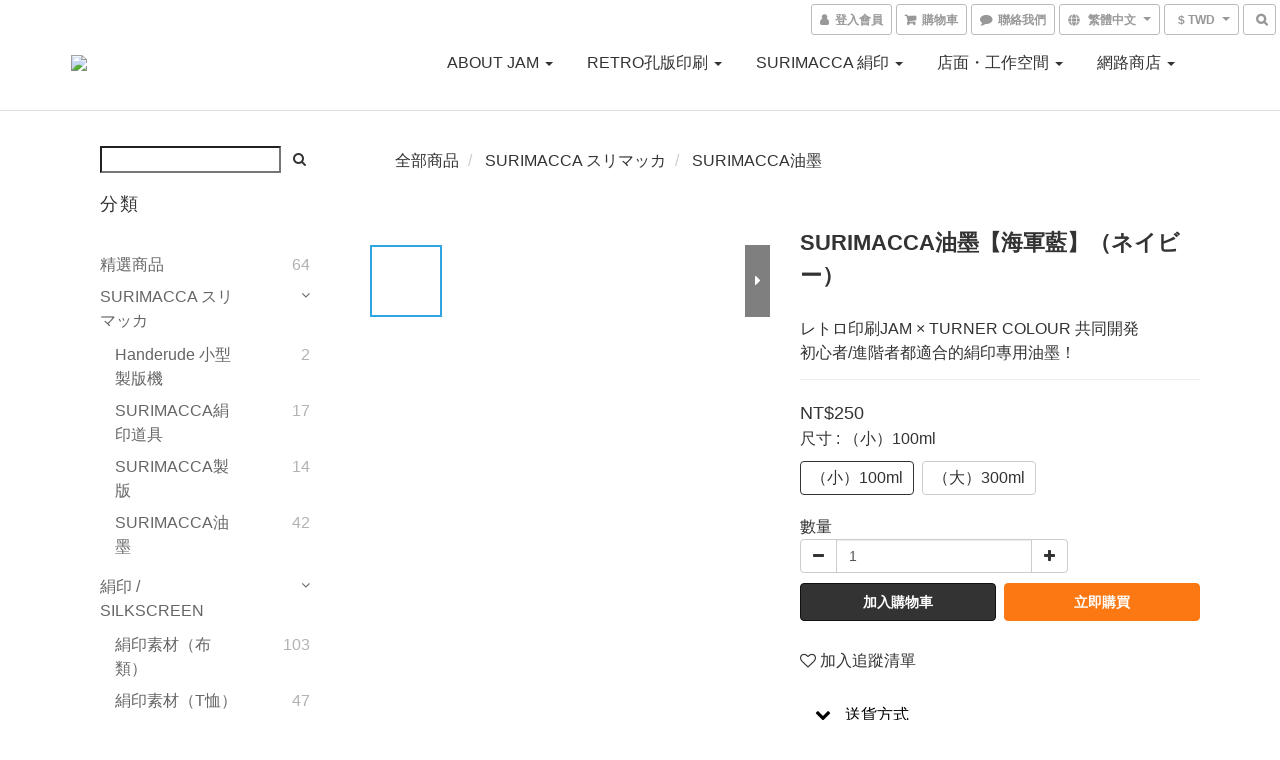

--- FILE ---
content_type: text/html; charset=utf-8
request_url: https://www.retrojamtaiwan.com/products/ink-navy
body_size: 67185
content:
<!DOCTYPE html>
<html lang="zh-hant">
<head>

  
    <title ng-non-bindable>SURIMACCA油墨【海軍藍】（ネイビー）</title>

  <meta name="description" content="SI-006 SURIMACCA油墨【海軍藍 / Navy / ネイビー】   商品説明： 絹印布用水性油墨。 也適用於紙類/木頭/其他素材之印刷。 主要成分為壓克力顏料，因此可以和其他油墨混色使用。 可以配合使用70 / 120目絹網。  ※ 商品實物與電腦螢幕所呈現的顏色有色差之可能性。 ※ 印刷物（如袋子/T-SHIRT）請避免使用乾洗、漂白劑洗滌。   【SURIMACCA油墨的特徵】 ① 為了防止絹版容易塞版（塞孔），有加入緩乾成分以延長乾燥時間">

    <meta name="keywords" content="絹印油墨, surimacca, surimaccaink,Silkscreen,Ink,">



    <link rel="preload" href="https://cdn.shoplineapp.com/s/javascripts/currencies.js" as="script">

  <link rel="preload" href="https://cdn.shoplineapp.com/assets/fonts/fontawesome-webfont.woff2?v=4.7.0" as="font" type="font/woff2" crossorigin>



      <link rel="preload" as="image" href="https://shoplineimg.com/59551e7e595630172500089b/67889a12982ca2000a08628a/800x.webp?source_format=png" media="(max-height: 950px)">

<!-- locale meta -->

<meta name="viewport" content="width=device-width, initial-scale=1.0, viewport-fit=cover">

<meta name="mobile-web-app-capable" content="yes">
<meta name="format-detection" content="telephone=no" />

<meta name="google" value="notranslate">




    <script type="application/ld+json">
    {"@context":"https://schema.org","@type":"WebSite","name":"RETRO印刷JAM","url":"https://www.retrojamtaiwan.com"}
    </script>


  <link rel="shortcut icon" type="image/png" href="https://img.shoplineapp.com/media/image_clips/6110f640c6212e003bfe6d2c/original.jpg?1628501568">

<!-- styles-->
<link rel="preconnect" href="https://fonts.gstatic.com">
<link href='https://fonts.googleapis.com/css?family=Open+Sans:300italic,400italic,600italic,700italic,800italic,400,300,600,700,800&display=swap' type='text/css' as="style" onload="this.rel='stylesheet'" />
<link href='https://fonts.googleapis.com/css?family=Source+Sans+Pro:200,300,400,600,700,900,200italic,300italic,400italic,600italic,700italic,900italic&display=swap' type='text/css' as="style" onload="this.rel='stylesheet'">
    <link rel="stylesheet" media="all" href="https://cdn.shoplineapp.com/assets/common-898e3d282d673c037e3500beff4d8e9de2ee50e01c27252b33520348e0b17da0.css" onload="" />

    <link rel="stylesheet" media="all" href="https://cdn.shoplineapp.com/assets/application-2cf2dbc52324adeef303693d883224cd4701b7a57a709b939703c1a9b0aa98b1.css" onload="" />

      <link rel="stylesheet" media="all" href="https://cdn.shoplineapp.com/assets/themes/default-558719fee3814b80d570761716932cbc8fc2dbf46ab2b59e857d034d9e1b0723.css" onload="" />






<style>
  :root {
      --buy-now-button-color: #fb7813;

    --cookie-consent-popup-z-index: 1000;
  }
</style>


  <link rel="stylesheet" media="all" href="https://cdn.shoplineapp.com/packs/css/intl_tel_input-0d9daf73.chunk.css" />




<!-- styles-->



<!-- GLOBAL CONTENT FOR HTML HEAD START-->
<link href='https://fonts.googleapis.com/css?family=Lato:100,300,400,700,900,100italic,300italic,400italic,700italic,900italic&display=swap' type='text/css' rel="preload" as="style" onload="this.rel='stylesheet'" />
<!-- GLOBAL CONTENT FOR HTML HEAD END -->


    <style>
    .boxify-image {
      background-size: cover;
    }
    .boxify-image .boxify-image-wrap img,
    .boxify-image.sl-media img {
      object-fit: cover;
    }
    </style>

<!--- Site Ownership Data -->
    <meta name="google-site-verification" content="9wUKGrpszcfDGiEOaMPvwxjy9dYBlfs3ePUxz0ukTuU">
    <meta property="fb:pages" content="retroinsatsujam.taiwan">
<!--- Site Ownership Data End-->

<base href="/">

  <style>
    
  </style>
  
<meta name="csrf-param" content="authenticity_token" />
<meta name="csrf-token" content="uIf+EtOqN7Ed+knD35bH3jgm5THc/OJdr0nO00odEbIGLPFim+OZrhls/srE2FCp2YWrscK1rG5WSh1dHzm8QA==" />


<!-- Start of Criteo one tag -->
<!-- End of Criteo one tag -->

<meta name="csrf-param" content="authenticity_token" />
<meta name="csrf-token" content="abepME/KGeep0eaVh4Uhwv+JliaLG17K3BoJZm/dq7DXHKZAB4O3+K1HUZycy7a1HirYppVSEPklGdroOvkGQg==" />
  

    <meta property="og:title" content="SURIMACCA油墨【海軍藍】（ネイビー）">

  <meta property="og:type" content="product"/>

    <meta property="og:url" content="https://www.retrojamtaiwan.com/products/ink-navy">
    <link rel="canonical" href="https://www.retrojamtaiwan.com/products/ink-navy">

  <meta property="og:description" content="SI-006 SURIMACCA油墨【海軍藍 / Navy / ネイビー】   商品説明： 絹印布用水性油墨。 也適用於紙類/木頭/其他素材之印刷。 主要成分為壓克力顏料，因此可以和其他油墨混色使用。 可以配合使用70 / 120目絹網。  ※ 商品實物與電腦螢幕所呈現的顏色有色差之可能性。 ※ 印刷物（如袋子/T-SHIRT）請避免使用乾洗、漂白劑洗滌。   【SURIMACCA油墨的特徵】 ① 為了防止絹版容易塞版（塞孔），有加入緩乾成分以延長乾燥時間">

    <meta property="og:image" content="https://img.shoplineapp.com/media/image_clips/67889a12982ca2000a08628a/original.png?1737005585">
    <meta name="thumbnail" content="https://img.shoplineapp.com/media/image_clips/67889a12982ca2000a08628a/original.png?1737005585">

    <meta property="fb:app_id" content="638792093251523">



<script type="text/javascript">
  window.mainConfig = JSON.parse('{\"sessionId\":\"\",\"merchantId\":\"59551e7e595630172500089b\",\"appCoreHost\":\"shoplineapp.com\",\"assetHost\":\"https://cdn.shoplineapp.com/packs/\",\"apiBaseUrl\":\"http://shoplineapp.com\",\"eventTrackApi\":\"https://events.shoplytics.com/api\",\"frontCommonsApi\":\"https://front-commons.shoplineapp.com/api\",\"appendToUrl\":\"\",\"env\":\"production\",\"merchantData\":{\"_id\":\"59551e7e595630172500089b\",\"addon_limit_enabled\":true,\"base_country_code\":\"TW\",\"base_currency\":{\"id\":\"twd\",\"iso_code\":\"TWD\",\"alternate_symbol\":\"NT$\",\"name\":\"New Taiwan Dollar\",\"symbol_first\":true,\"subunit_to_unit\":1},\"base_currency_code\":\"TWD\",\"beta_feature_keys\":[\"promotions_setup\",\"promotions_apply\",\"hide_coupon\",\"checkout_v2\",\"criteo\"],\"brand_home_url\":\"https://www.retrojamtaiwan.com\",\"checkout_setting\":{\"enable_membership_autocheck\":true,\"enable_subscription_autocheck\":true,\"enforce_user_login_on_checkout\":true,\"enabled_abandoned_cart_notification\":true,\"enable_sc_fast_checkout\":false,\"multi_checkout\":{\"enabled\":false}},\"current_plan_key\":\"basket\",\"current_theme_key\":\"default\",\"delivery_option_count\":7,\"enabled_stock_reminder\":true,\"handle\":\"retrojamtaiwan\",\"identifier\":\"42849724\",\"instagram_access_token\":\"\",\"instagram_id\":\"\",\"invoice_activation\":\"active\",\"is_image_service_enabled\":true,\"mobile_logo_media_url\":\"https://img.shoplineapp.com/media/image_clips/6110f638efe347002926e4bd/original.jpg?1628501560\",\"name\":\"RETRO印刷JAM\",\"order_setting\":{\"invoice_activation\":\"active\",\"current_invoice_service_provider\":\"tradevan\",\"short_message_activation\":\"inactive\",\"stock_reminder_activation\":\"true\",\"default_out_of_stock_reminder\":false,\"auto_cancel_expired_orders\":true,\"auto_revert_credit\":true,\"enabled_order_auth_expiry\":true,\"enforce_user_login_on_checkout\":true,\"enabled_abandoned_cart_notification\":true,\"enable_order_split_einvoice_reissue\":false,\"no_duplicate_uniform_invoice\":true,\"checkout_without_email\":false,\"hourly_auto_invoice\":true,\"enabled_location_id\":false,\"enabled_sf_hidden_product_name\":false,\"slp_auto_refund\":false,\"customer_return_order\":{\"enabled\":false,\"available_return_days\":\"7\"},\"customer_cancel_order\":{\"enabled\":false,\"auto_revert_credit\":false},\"custom_fields\":[{\"type\":\"textarea\",\"label\":\"\\u003cbody color=#\\\"ce0404\\\" size=5 \\u003e\\u003cb\\u003e★★★ 結帳前，請先詳閱以下資訊 ★★★\\u003c/body\\u003e\\u003c/b\\u003e\\n\\n\\u003cbody color=#\\\"ce0404\\\"\\u003e1. 如果您需開立「公司戶統編發票」，請在發票欄位選擇「公司戶發票」並填寫您的資訊，系統會在付款完成後直接寄送發票pdf圖檔至該筆訂單設定信箱，如有紙本需求請自行列印。\\n2. 若您於訂購時已選擇「個人發票」，發票一經開立，恕無法換開為「公司戶發票」；如要換開公司戶發票需重新下單。\\n\\n請於結帳時再次確認欲取得單據為\\u003cb\\u003e雲端發票(個人消費)\\u003c/b\\u003e或是\\u003cb\\u003e公司戶發票(報帳用有統編)\\u003c/b\\u003e，本店已盡告知義務。\\n為配合財政部國稅局勸止二聯換開三聯之政策，本公司有權拒絕換開發票。\\n\\n若選擇公司戶發票但於結帳後未收到發票列印圖檔，請儘速與我們聯繫，謝謝您的配合！\\u003c/body\\u003e\\n\\u003cp align=right\\u003eretro印刷jam\\u003c/p\\u003e\\n\\n- - -\\n\\n※ 系統預設自動折抵會員購物金，\\n如不希望折抵，可點選「折抵購物金」藍字，並將購物金的金額改為0（或希望的金額）。\\n\\n- - -\",\"display_type\":\"text_field\",\"name_translations\":{\"zh-hant\":\"\\u003cbody color=#\\\"ce0404\\\" size=5 \\u003e\\u003cb\\u003e★★★ 結帳前，請先詳閱以下資訊 ★★★\\u003c/body\\u003e\\u003c/b\\u003e\\n\\n\\u003cbody color=#\\\"ce0404\\\"\\u003e1. 如果您需開立「公司戶統編發票」，請在發票欄位選擇「公司戶發票」並填寫您的資訊，系統會在付款完成後直接寄送發票PDF圖檔至該筆訂單設定信箱，如有紙本需求請自行列印。\\n2. 若您於訂購時已選擇「個人發票」，發票一經開立，恕無法換開為「公司戶發票」；如要換開公司戶發票需重新下單。\\n\\n請於結帳時再次確認欲取得單據為\\u003cb\\u003e雲端發票(個人消費)\\u003c/b\\u003e或是\\u003cb\\u003e公司戶發票(報帳用有統編)\\u003c/b\\u003e，本店已盡告知義務。\\n為配合財政部國稅局勸止二聯換開三聯之政策，本公司有權拒絕換開發票。\\n\\n若選擇公司戶發票但於結帳後未收到發票列印圖檔，請儘速與我們聯繫，謝謝您的配合！\\u003c/body\\u003e\\n\\u003cp align=right\\u003eRetro印刷JAM\\u003c/p\\u003e\\n\\n- - -\\n\\n※ 系統預設自動折抵會員購物金，\\n如不希望折抵，可點選「折抵購物金」藍字，並將購物金的金額改為0（或希望的金額）。\\n\\n- - -\"},\"hint_translations\":{\"en\":\"\",\"zh-hant\":\"\",\"zh-hk\":\"\",\"zh-cn\":\"\",\"zh-tw\":\"\",\"vi\":\"\",\"ms\":\"\",\"ja\":\"\",\"th\":\"\",\"id\":\"\",\"de\":\"\",\"fr\":\"\"}}],\"invoice\":{\"tax_id\":\"42849724\",\"oversea_tax_type\":\"1\",\"tax_type\":\"1\",\"n_p_o_b_a_n\":{\"name\":\"藝術創作者職業工會\",\"code\":\"0219\",\"short_name\":\"藝術創作者\"}},\"invoice_tradevan\":{\"tax_id\":\"42849724\",\"oversea_tax_type\":\"2\",\"tax_type\":\"1\",\"zero_tax_reason\":\"72\",\"n_p_o_b_a_n\":{\"name\":\"藝術創作者職業工會\",\"code\":\"0219\",\"short_name\":\"藝創工會\",\"tax_id\":\"26672798\",\"county\":\"臺北市\"},\"source\":{\"business_group_code\":\"SL42849724\",\"business_type_code\":\"SLEC1\"}},\"line_messenging\":{\"status\":\"active\"},\"facebook_messenging\":{\"status\":\"inactive\"},\"status_update_sms\":{\"status\":\"deactivated\"},\"private_info_handle\":{\"enabled\":false,\"custom_fields_enabled\":false}},\"payment_method_count\":15,\"product_setting\":{\"enabled_show_member_price\":true,\"enabled_product_review\":true,\"variation_display\":\"swatches\",\"price_range_enabled\":true,\"enabled_pos_product_customized_price\":false,\"enabled_pos_product_price_tier\":true,\"enable_inventory_change_reason\":true,\"enabled_pos_pinned_product\":false},\"promotion_setting\":{\"show_coupon\":true,\"multi_order_discount_strategy\":\"order_or_tier_promotion\",\"order_gift_threshold_mode\":\"after_price_discounts\",\"order_free_shipping_threshold_mode\":\"after_all_discounts\",\"category_item_gift_threshold_mode\":\"before_discounts\",\"category_item_free_shipping_threshold_mode\":\"before_discounts\"},\"rollout_keys\":[\"2FA_google_authenticator\",\"3_layer_category\",\"3_layer_navigation\",\"3_layer_variation\",\"711_CB_13countries\",\"711_CB_pickup_TH\",\"711_c2b_report_v2\",\"711_cross_delivery\",\"AdminCancelRecurringSubscription_V1\",\"MC_WA_Template_Management\",\"MC_manual_order\",\"MO_Apply_Coupon_Code\",\"StaffCanBeDeleted_V1\",\"SummaryStatement_V1\",\"UTM_export\",\"UTM_register\",\"abandoned_cart_notification\",\"add_system_fontstyle\",\"add_to_cart_revamp\",\"addon_products_limit_10\",\"addon_products_limit_unlimited\",\"addon_quantity\",\"address_format_batch2\",\"address_format_jp\",\"address_format_my\",\"address_format_us\",\"address_format_vn\",\"admin_app_extension\",\"admin_clientele_profile\",\"admin_custom_domain\",\"admin_image_service\",\"admin_logistic_bank_account\",\"admin_manual_order\",\"admin_realtime\",\"admin_vietnam_dong\",\"admin_whitelist_ip\",\"adminapp_order_form\",\"adminapp_wa_contacts_list\",\"ads_system_new_tab\",\"adyen_my_sc\",\"affiliate_by_product\",\"affiliate_dashboard\",\"affiliate_kol_report_appstore\",\"alipay_hk_sc\",\"amazon_product_review\",\"android_pos_agent_clockin_n_out\",\"android_pos_purchase_order_partial_in_storage\",\"android_pos_save_send_receipt\",\"android_pos_v2_force_upgrade_version_1-50-0_date_2025-08-30\",\"app_categories_filtering\",\"app_multiplan\",\"app_subscription_prorated_billing\",\"apply_multi_order_discount\",\"apps_store\",\"apps_store_blog\",\"apps_store_fb_comment\",\"apps_store_wishlist\",\"appstore_free_trial\",\"archive_order_data\",\"archive_order_ui\",\"assign_products_to_category\",\"auth_flow_revamp\",\"auto_credit\",\"auto_credit_notify\",\"auto_credit_percentage\",\"auto_credit_recurring\",\"auto_reply_comment\",\"auto_reply_fb\",\"auto_save_sf_plus_address\",\"availability_buy_online_pickup_instore\",\"availability_preview_buy_online_pickup_instore\",\"back_in_stock_appstore\",\"back_in_stock_notify\",\"basket_comparising_link_CNY\",\"basket_comparising_link_HKD\",\"basket_comparising_link_TWD\",\"basket_invoice_field\",\"basket_pricing_page_cny\",\"basket_pricing_page_hkd\",\"basket_pricing_page_myr\",\"basket_pricing_page_sgd\",\"basket_pricing_page_thb\",\"basket_pricing_page_twd\",\"basket_pricing_page_usd\",\"basket_pricing_page_vnd\",\"basket_subscription_coupon\",\"basket_subscription_email\",\"bianco_setting\",\"bidding_select_product\",\"bing_ads\",\"birthday_format_v2\",\"block_gtm_for_lighthouse\",\"blog\",\"blog_app\",\"blog_revamp_admin\",\"blog_revamp_admin_category\",\"blog_revamp_doublewrite\",\"blog_revamp_related_products\",\"blog_revamp_shop_category\",\"blog_revamp_singleread\",\"breadcrumb\",\"broadcast_addfilter\",\"broadcast_advanced_filters\",\"broadcast_analytics\",\"broadcast_center\",\"broadcast_clone\",\"broadcast_email_html\",\"broadcast_facebook_template\",\"broadcast_line_template\",\"broadcast_preset_time\",\"broadcast_to_unsubscribers_sms\",\"broadcast_unsubscribe_email\",\"bulk_action_customer\",\"bulk_action_product\",\"bulk_assign_point\",\"bulk_import_multi_lang\",\"bulk_payment_delivery_setting\",\"bulk_printing_labels_711C2C\",\"bulk_update_dynamic_fields\",\"bulk_update_job\",\"bulk_update_new_fields\",\"bulk_update_product_download_with_filter\",\"bulk_update_tag\",\"bulk_update_tag_enhancement\",\"bundle_add_type\",\"bundle_group\",\"bundle_page\",\"bundle_pricing\",\"bundle_promotion_apply_enhancement\",\"bundle_stackable\",\"buy_at_amazon\",\"buy_button\",\"buy_now_button\",\"buyandget_promotion\",\"callback_service\",\"cancel_order_by_customer\",\"cancel_order_by_customer_v2\",\"cart_addon\",\"cart_addon_condition\",\"cart_addon_limit\",\"cart_use_product_service\",\"cart_uuid\",\"category_banner_multiple\",\"category_limit_unlimited\",\"category_sorting\",\"channel_amazon\",\"channel_fb\",\"channel_integration\",\"channel_line\",\"charge_shipping_fee_by_product_qty\",\"chat_widget\",\"chat_widget_facebook\",\"chat_widget_ig\",\"chat_widget_line\",\"chat_widget_livechat\",\"chat_widget_whatsapp\",\"chatbot_card_carousel\",\"chatbot_card_template\",\"chatbot_image_widget\",\"chatbot_keywords_matching\",\"chatbot_welcome_template\",\"checkout_membercheckbox_toggle\",\"checkout_setting\",\"cn_pricing_page_2019\",\"combine_orders_app\",\"comment_list_export\",\"component_h1_tag\",\"connect_new_facebookpage\",\"consolidated_billing\",\"contact_us_mobile\",\"cookie_consent\",\"country_code\",\"coupon_center_back_to_cart\",\"coupon_notification\",\"coupon_v2\",\"create_staff_revamp\",\"credit_amount_condition_hidden\",\"credit_campaign\",\"credit_condition_5_tier_ec\",\"credit_installment_payment_fee_hidden\",\"credit_point_report\",\"credit_point_triggerpoint\",\"crm_email_custom\",\"crm_notify_preview\",\"crm_sms_custom\",\"crm_sms_notify\",\"cross_shop_tracker\",\"custom_css\",\"custom_home_delivery_tw\",\"custom_notify\",\"custom_order_export\",\"customer_advanced_filter\",\"customer_coupon\",\"customer_custom_field_limit_5\",\"customer_data_secure\",\"customer_edit\",\"customer_export_v2\",\"customer_group\",\"customer_group_analysis\",\"customer_group_broadcast\",\"customer_group_filter_p2\",\"customer_group_filter_p3\",\"customer_group_regenerate\",\"customer_group_sendcoupon\",\"customer_group_smartrfm_filter\",\"customer_import_50000_failure_report\",\"customer_import_v2\",\"customer_import_v3\",\"customer_list\",\"customer_new_report\",\"customer_referral\",\"customer_referral_notify\",\"customer_search_match\",\"customer_tag\",\"dashboard_v2\",\"dashboard_v2_revamp\",\"date_picker_v2\",\"deep_link_support_linepay\",\"deep_link_support_payme\",\"deep_search\",\"default_theme_ultrachic\",\"delivery_time\",\"delivery_time_with_quantity\",\"design_submenu\",\"dev_center_app_store\",\"disable_footer_brand\",\"disable_old_upgrade_reminder\",\"domain_applicable\",\"doris_bien_setting\",\"dusk_setting\",\"ec_order_unlimit\",\"ecpay_expirydate\",\"ecpay_payment_gateway\",\"einvoice_bulk_update\",\"einvoice_edit\",\"einvoice_list_by_day\",\"einvoice_newlogic\",\"einvoice_tradevan\",\"email_credit_expire_notify\",\"email_custom\",\"email_member_forget_password_notify\",\"email_member_register_notify\",\"email_order_notify\",\"email_verification\",\"enable_body_script\",\"enable_calculate_api_promotion_apply\",\"enable_calculate_api_promotion_filter\",\"enable_cart_api\",\"enable_cart_service\",\"enable_corejs_splitting\",\"enable_lazysizes_image_tag\",\"enable_new_css_bundle\",\"enable_order_status_callback_revamp_for_promotion\",\"enable_order_status_callback_revamp_for_storefront\",\"enable_promotion_usage_record\",\"enable_shopjs_splitting\",\"enhanced_catalog_feed\",\"exclude_product\",\"exclude_product_v2\",\"execute_shipment_permission\",\"export_inventory_report_v2\",\"express_cart\",\"express_checkout_pages\",\"extend_reminder\",\"facebook_ads\",\"facebook_dia\",\"facebook_line_promotion_notify\",\"facebook_login\",\"facebook_messenger_subscription\",\"facebook_notify\",\"facebook_pixel_manager\",\"fb_1on1_chat\",\"fb_broadcast\",\"fb_broadcast_sc\",\"fb_broadcast_sc_p2\",\"fb_comment_app\",\"fb_entrance_optimization\",\"fb_feed_unlimit\",\"fb_group\",\"fb_menu\",\"fb_messenger_onetime_notification\",\"fb_multi_category_feed\",\"fb_offline_conversions_api\",\"fb_pixel_matching\",\"fb_pixel_v2\",\"fb_post_management\",\"fb_product_set\",\"fb_quick_signup_link\",\"fb_shop_now_button\",\"fb_ssapi\",\"fb_sub_button\",\"fb_welcome_msg\",\"fbe_oe\",\"fbe_shop\",\"fbe_v2\",\"fbe_v2_edit\",\"feature_alttag_phase1\",\"feature_alttag_phase2\",\"flash_price_campaign\",\"fm_order_receipt\",\"fmt_c2c_newlabel\",\"fmt_revision\",\"footer_brand\",\"footer_builder\",\"footer_builder_new\",\"form_builder\",\"form_builder_access\",\"form_builder_user_management\",\"form_builder_v2_elements\",\"form_builder_v2_receiver\",\"form_builder_v2_report\",\"freeshipping_promotion_condition\",\"get_coupon\",\"get_promotions_by_cart\",\"gift_promotion_condition\",\"gift_shipping_promotion_discount_condition\",\"gifts_limit_10\",\"gifts_limit_unlimited\",\"gmv_revamp\",\"godaddy\",\"google_ads_api\",\"google_ads_manager\",\"google_analytics_4\",\"google_analytics_manager\",\"google_content_api\",\"google_dynamic_remarketing_tag\",\"google_enhanced_conversions\",\"google_preorder_feed\",\"google_product_category_3rdlayer\",\"google_recaptcha\",\"google_remarketing_manager\",\"google_signup_login\",\"google_tag_manager\",\"gp_tw_sc\",\"group_url_bind_post_live\",\"h2_tag_phase1\",\"hct_logistics_bills_report\",\"hidden_product\",\"hidden_product_p2\",\"hide_credit_point_record_balance\",\"hk_pricing_page_2019\",\"hkd_pricing_page_disabled_2020\",\"ig_browser_notify\",\"ig_live\",\"ig_login_entrance\",\"ig_new_api\",\"image_gallery\",\"image_gallery_p2\",\"image_host_by_region\",\"image_limit_100000\",\"image_limit_30000\",\"image_widget_mobile\",\"inbox_manual_order\",\"inbox_send_cartlink\",\"increase_variation_limit\",\"instagram_create_post\",\"instagram_post_sales\",\"instant_order_form\",\"integrated_label_711\",\"integrated_sfexpress\",\"integration_one\",\"inventory_change_reason\",\"inventory_search_v2\",\"job_api_products_export\",\"job_api_user_export\",\"job_product_import\",\"jquery_v3\",\"kingsman_v2_setting\",\"layout_engine_service_kingsman_blogs\",\"layout_engine_service_kingsman_member_center\",\"layout_engine_service_kingsman_promotions\",\"line_1on1_chat\",\"line_abandon_notification\",\"line_ads_tag\",\"line_broadcast\",\"line_ec\",\"line_in_chat_shopping\",\"line_live\",\"line_login\",\"line_login_mobile\",\"line_point_cpa_tag\",\"line_shopping_new_fields\",\"line_signup\",\"live_after_keyword\",\"live_ai_tag_comments\",\"live_announce_bids\",\"live_announce_buyer\",\"live_bidding\",\"live_broadcast_v2\",\"live_bulk_checkoutlink\",\"live_bulk_edit\",\"live_checkout_notification\",\"live_checkout_notification_all\",\"live_checkout_notification_message\",\"live_comment_discount\",\"live_comment_robot\",\"live_create_product_v2\",\"live_crosspost\",\"live_dashboard_product\",\"live_event_discount\",\"live_exclusive_price\",\"live_fb_group\",\"live_fhd_video\",\"live_general_settings\",\"live_group_event\",\"live_host_panel\",\"live_ig_messenger_broadcast\",\"live_ig_product_recommend\",\"live_im_switch\",\"live_keyword_switch\",\"live_line_broadcast\",\"live_line_management\",\"live_line_multidisplay\",\"live_luckydraw_enhancement\",\"live_messenger_broadcast\",\"live_order_block\",\"live_print_advanced\",\"live_product_recommend\",\"live_shopline_announcement\",\"live_shopline_beauty_filter\",\"live_shopline_keyword\",\"live_shopline_product_card\",\"live_shopline_view\",\"live_shopline_view_marquee\",\"live_show_storefront_facebook\",\"live_show_storefront_shopline\",\"live_stream_settings\",\"locale_revamp\",\"lock_cart_sc_product\",\"logistic_bill_v2_711_b2c\",\"logistic_bill_v2_711_c2c\",\"logo_favicon\",\"luckydraw_products\",\"luckydraw_qualification\",\"manual_activation\",\"manual_order\",\"manual_order_7-11\",\"manual_order_ec_to_sc\",\"manually_bind_post\",\"marketing_affiliate\",\"marketing_affiliate_p2\",\"mc-history-instant\",\"mc_711crossborder\",\"mc_ad_tag\",\"mc_assign_message\",\"mc_auto_bind_member\",\"mc_autoreply_cotent\",\"mc_autoreply_question\",\"mc_autoreply_trigger\",\"mc_broadcast\",\"mc_broadcast_v2\",\"mc_bulk_read\",\"mc_chatbot_template\",\"mc_delete_message\",\"mc_edit_cart\",\"mc_history_instant\",\"mc_history_post\",\"mc_im\",\"mc_inbox_autoreply\",\"mc_input_status\",\"mc_instant_notifications\",\"mc_invoicetitle_optional\",\"mc_keyword_autotagging\",\"mc_line_broadcast\",\"mc_line_broadcast_all_friends\",\"mc_line_cart\",\"mc_logistics_hct\",\"mc_logistics_tcat\",\"mc_manage_blacklist\",\"mc_mark_todo\",\"mc_new_menu\",\"mc_phone_tag\",\"mc_reminder_unpaid\",\"mc_reply_pic\",\"mc_setting_message\",\"mc_setting_orderform\",\"mc_shop_message_refactor\",\"mc_smart_advice\",\"mc_sort_waitingtime\",\"mc_sort_waitingtime_new\",\"mc_tw_invoice\",\"media_gcp_upload\",\"member_center_profile_revamp\",\"member_import_notify\",\"member_info_reward\",\"member_info_reward_subscription\",\"member_password_setup_notify\",\"member_points\",\"member_points_notify\",\"member_price\",\"membership_tier_double_write\",\"membership_tier_notify\",\"membership_tiers\",\"memebr_center_point_credit_revamp\",\"menu_limit_100\",\"menu_limit_unlimited\",\"merchant_automatic_payment_setting\",\"message_center_v3\",\"message_revamp\",\"mo_remove_discount\",\"mobile_and_email_signup\",\"mobile_signup_p2\",\"modularize_address_format\",\"molpay_credit_card\",\"multi_lang\",\"multicurrency\",\"my_pricing_page_2019\",\"myapp_reauth_alert\",\"myr_pricing_page_disabled_2020\",\"new_app_subscription\",\"new_layout_for_mobile_and_pc\",\"new_onboarding_flow\",\"new_return_management\",\"new_settings_apply_all_promotion\",\"new_signup_flow\",\"new_sinopac_3d\",\"notification_custom_sending_time\",\"npb_theme_philia\",\"npb_widget_font_size_color\",\"ob_revamp\",\"ob_sgstripe\",\"ob_twecpay\",\"oceanpay\",\"old_fbe_removal\",\"onboarding_basketplan\",\"onboarding_handle\",\"one_new_filter\",\"one_page_store\",\"one_page_store_1000\",\"one_page_store_checkout\",\"one_page_store_clone\",\"one_page_store_product_set\",\"online_credit_redemption_toggle\",\"online_store_design\",\"online_store_design_setup_guide_basketplan\",\"order_add_to_cart\",\"order_archive_calculation_revamp_crm_amount\",\"order_archive_calculation_revamp_crm_member\",\"order_archive_product_testing\",\"order_archive_testing\",\"order_archive_testing_crm\",\"order_archive_testing_order_details\",\"order_archive_testing_return_order\",\"order_confirmation_slip_upload\",\"order_custom_field_limit_5\",\"order_custom_notify\",\"order_decoupling_product_revamp\",\"order_discount_stackable\",\"order_export_366day\",\"order_export_v2\",\"order_filter_shipped_date\",\"order_message_broadcast\",\"order_new_source\",\"order_promotion_split\",\"order_search_custom_field\",\"order_search_sku\",\"order_select_across_pages\",\"order_sms_notify\",\"order_split\",\"order_status_non_automation\",\"order_status_tag_color\",\"order_tag\",\"orderemail_new_logic\",\"other_custom_notify\",\"out_of_stock_order\",\"page_builder_revamp\",\"page_builder_revamp_theme_setting\",\"page_builder_section_cache_enabled\",\"page_builder_widget_accordion\",\"page_builder_widget_blog\",\"page_builder_widget_category\",\"page_builder_widget_collage\",\"page_builder_widget_countdown\",\"page_builder_widget_custom_liquid\",\"page_builder_widget_instagram\",\"page_builder_widget_product_text\",\"page_builder_widget_subscription\",\"page_builder_widget_video\",\"page_limit_unlimited\",\"page_view_cache\",\"pakpobox\",\"partial_free_shipping\",\"payme\",\"payment_condition\",\"payment_fee_config\",\"payment_image\",\"payment_slip_notify\",\"paypal_upgrade\",\"pdp_image_lightbox\",\"pdp_image_lightbox_icon\",\"pending_subscription\",\"philia_setting\",\"pickup_remember_store\",\"plp_label_wording\",\"plp_product_seourl\",\"plp_variation_selector\",\"plp_wishlist\",\"point_campaign\",\"point_redeem_to_cash\",\"pos_only_product_settings\",\"pos_retail_store_price\",\"pos_setup_guide_basketplan\",\"post_cancel_connect\",\"post_commerce_stack_comment\",\"post_fanpage_luckydraw\",\"post_fb_group\",\"post_general_setting\",\"post_lock_pd\",\"post_sales_dashboard\",\"postsale_auto_reply\",\"postsale_create_post\",\"postsale_ig_auto_reply\",\"postsales_connect_multiple_posts\",\"preset_publish\",\"product_available_time\",\"product_cost_permission\",\"product_feed_info\",\"product_feed_manager_availability\",\"product_feed_revamp\",\"product_index_v2\",\"product_info\",\"product_limit_1000\",\"product_limit_unlimited\",\"product_log_v2\",\"product_page_limit_10\",\"product_quantity_update\",\"product_recommendation_abtesting\",\"product_revamp_doublewrite\",\"product_revamp_singleread\",\"product_review_import\",\"product_review_import_installable\",\"product_review_plp\",\"product_review_reward\",\"product_search\",\"product_set_revamp\",\"product_set_show_out_of_stock\",\"product_set_v2_enhancement\",\"product_stock\",\"product_summary\",\"promotion_blacklist\",\"promotion_filter_by_date\",\"promotion_first_purchase\",\"promotion_hour\",\"promotion_limit_10\",\"promotion_limit_100\",\"promotion_limit_unlimited\",\"promotion_minitem\",\"promotion_page\",\"promotion_page_reminder\",\"promotion_page_seo_button\",\"promotion_record_archive_test\",\"promotion_reminder\",\"promotion_revamp_phase1-1\",\"purchase_limit_campaign\",\"quick_answer\",\"recaptcha_reset_pw\",\"redirect_301_settings\",\"rejected_bill_reminder\",\"remove_fblike_sc\",\"repay_cookie\",\"replace_janus_interface\",\"replace_lms_old_oa_interface\",\"reports\",\"revert_credit\",\"revert_credit_p2\",\"revert_credit_status\",\"sales_dashboard\",\"sangria_setting\",\"sc_advanced_keyword\",\"sc_ai_chat_analysis\",\"sc_ai_suggested_reply\",\"sc_alipay_standard\",\"sc_atm\",\"sc_auto_bind_member\",\"sc_autodetect_address\",\"sc_autodetect_paymentslip\",\"sc_autoreply_icebreaker\",\"sc_broadcast_permissions\",\"sc_clearcart\",\"sc_clearcart_all\",\"sc_comment_label\",\"sc_comment_list\",\"sc_conversations_statistics_sunset\",\"sc_download_adminapp\",\"sc_facebook_broadcast\",\"sc_facebook_live\",\"sc_fb_ig_subscription\",\"sc_gpt_chatsummary\",\"sc_gpt_content_generator\",\"sc_gpt_knowledge_base\",\"sc_group_pm_commentid\",\"sc_group_webhook\",\"sc_intercom\",\"sc_keywords\",\"sc_line_live_pl\",\"sc_list_search\",\"sc_live_line\",\"sc_lock_inventory\",\"sc_manual_order\",\"sc_mc_settings\",\"sc_mo_711emap\",\"sc_order_unlimit\",\"sc_outstock_msg\",\"sc_overall_statistics\",\"sc_overall_statistics_api_v3\",\"sc_overall_statistics_v2\",\"sc_pickup\",\"sc_post_feature\",\"sc_product_set\",\"sc_product_variation\",\"sc_sidebar\",\"sc_similar_question_replies\",\"sc_slp_subscription_promotion\",\"sc_standard\",\"sc_store_pickup\",\"sc_wa_contacts_list\",\"sc_wa_message_report\",\"sc_wa_permissions\",\"scheduled_home_page\",\"search_function_image_gallery\",\"security_center\",\"select_all_customer\",\"select_all_inventory\",\"send_coupon_notification\",\"session_expiration_period\",\"setup_guide_basketplan\",\"sfexpress_centre\",\"sfexpress_eflocker\",\"sfexpress_service\",\"sfexpress_store\",\"sg_onboarding_currency\",\"share_cart_link\",\"shop_builder_plp\",\"shop_category_filter\",\"shop_category_filter_bulk_action\",\"shop_product_search_rate_limit\",\"shop_related_recaptcha\",\"shop_template_advanced_setting\",\"shopback_cashback\",\"shopline_captcha\",\"shopline_email_captcha\",\"shopline_product_reviews\",\"shoplytics_api_ordersales_v4\",\"shoplytics_api_psa_wide_table\",\"shoplytics_benchmark\",\"shoplytics_broadcast_api_v3\",\"shoplytics_channel_store_permission\",\"shoplytics_credit_analysis\",\"shoplytics_customer_refactor_api_v3\",\"shoplytics_date_picker_v2\",\"shoplytics_event_realtime_refactor_api_v3\",\"shoplytics_events_api_v3\",\"shoplytics_export_flex\",\"shoplytics_homepage_v2\",\"shoplytics_invoices_api_v3\",\"shoplytics_lite\",\"shoplytics_membership_tier_growth\",\"shoplytics_orders_api_v3\",\"shoplytics_ordersales_v3\",\"shoplytics_payments_api_v3\",\"shoplytics_pro\",\"shoplytics_product_revamp_api_v3\",\"shoplytics_promotions_api_v3\",\"shoplytics_psa_multi_stores_export\",\"shoplytics_psa_sub_categories\",\"shoplytics_rfim_enhancement_v3\",\"shoplytics_session_metrics\",\"shoplytics_staff_api_v3\",\"shoplytics_to_hd\",\"shopping_session_enabled\",\"signin_register_revamp\",\"skya_setting\",\"sl_admin_inventory_count\",\"sl_admin_inventory_transfer\",\"sl_admin_purchase_order\",\"sl_admin_supplier\",\"sl_logistics_bulk_action\",\"sl_logistics_fmt_freeze\",\"sl_logistics_modularize\",\"sl_payment_alipay\",\"sl_payment_cc\",\"sl_payment_standard_v2\",\"sl_payment_type_check\",\"sl_payments_apple_pay\",\"sl_payments_cc_promo\",\"sl_payments_my_cc\",\"sl_payments_my_fpx\",\"sl_payments_sg_cc\",\"sl_payments_tw_cc\",\"sl_pos\",\"sl_pos_SHOPLINE_Payments_tw\",\"sl_pos_admin\",\"sl_pos_admin_cancel_order\",\"sl_pos_admin_delete_order\",\"sl_pos_admin_inventory_transfer\",\"sl_pos_admin_order_archive_testing\",\"sl_pos_admin_purchase_order\",\"sl_pos_admin_register_shift\",\"sl_pos_admin_staff\",\"sl_pos_agent_by_channel\",\"sl_pos_agent_clockin_n_out\",\"sl_pos_agent_performance\",\"sl_pos_android_A4_printer\",\"sl_pos_android_check_cart_items_with_local_db\",\"sl_pos_android_order_reduction\",\"sl_pos_android_receipt_enhancement\",\"sl_pos_app_order_archive_testing\",\"sl_pos_app_transaction_filter_enhance\",\"sl_pos_apps_store\",\"sl_pos_bugfender_log_reduction\",\"sl_pos_bulk_import_update_enhancement\",\"sl_pos_cetustek_einvoice_report\",\"sl_pos_check_duplicate_create_order\",\"sl_pos_claim_coupon\",\"sl_pos_convert_order_to_cart_by_snapshot\",\"sl_pos_credit_redeem\",\"sl_pos_customerID_duplicate_check\",\"sl_pos_customer_info_enhancement\",\"sl_pos_customer_product_preference\",\"sl_pos_customized_price\",\"sl_pos_disable_touchid_unlock\",\"sl_pos_discount\",\"sl_pos_einvoice_alert\",\"sl_pos_einvoice_refactor\",\"sl_pos_feature_permission\",\"sl_pos_force_upgrade_1-109-0\",\"sl_pos_force_upgrade_1-110-1\",\"sl_pos_free_gifts_promotion\",\"sl_pos_from_Swift_to_OC\",\"sl_pos_iOS_A4_printer\",\"sl_pos_iOS_app_transaction_filter_enhance\",\"sl_pos_iOS_cashier_revamp_cart\",\"sl_pos_iOS_cashier_revamp_product_list\",\"sl_pos_iPadOS_version_upgrade_remind_16_0_0\",\"sl_pos_initiate_couchbase\",\"sl_pos_inventory_count\",\"sl_pos_inventory_count_difference_reason\",\"sl_pos_inventory_count_for_selected_products\",\"sl_pos_inventory_feature_module\",\"sl_pos_inventory_transfer_app_can_create_note_date\",\"sl_pos_inventory_transfer_insert_enhancement\",\"sl_pos_inventory_transfer_request\",\"sl_pos_invoice_carrier_scan\",\"sl_pos_invoice_product_name_filter\",\"sl_pos_invoice_swiftUI_revamp\",\"sl_pos_invoice_toast_show\",\"sl_pos_ios_receipt_info_enhancement\",\"sl_pos_ios_small_label_enhancement\",\"sl_pos_ios_version_upgrade_remind\",\"sl_pos_itc\",\"sl_pos_logo_terms_and_condition\",\"sl_pos_member_points\",\"sl_pos_member_price\",\"sl_pos_multiple_payments\",\"sl_pos_new_report_customer_analysis\",\"sl_pos_new_report_daily_payment_methods\",\"sl_pos_new_report_overview\",\"sl_pos_new_report_product_preorder\",\"sl_pos_new_report_transaction_detail\",\"sl_pos_no_minimum_age\",\"sl_pos_one_einvoice_setting\",\"sl_pos_order_reduction\",\"sl_pos_order_refactor_admin\",\"sl_pos_order_upload_using_pos_service\",\"sl_pos_partial_return\",\"sl_pos_password_setting_refactor\",\"sl_pos_payment\",\"sl_pos_payment_method_picture\",\"sl_pos_payment_method_prioritized_and_hidden\",\"sl_pos_payoff_preorder\",\"sl_pos_pin_products\",\"sl_pos_price_by_channel\",\"sl_pos_product_add_to_cart_refactor\",\"sl_pos_product_set\",\"sl_pos_product_variation_ui\",\"sl_pos_promotion\",\"sl_pos_promotion_by_channel\",\"sl_pos_purchase_order_onlinestore\",\"sl_pos_purchase_order_partial_in_storage\",\"sl_pos_receipt_enhancement\",\"sl_pos_receipt_information\",\"sl_pos_receipt_preorder_return_enhancement\",\"sl_pos_receipt_setting_by_channel\",\"sl_pos_receipt_swiftUI_revamp\",\"sl_pos_register_shift\",\"sl_pos_report_shoplytics_psi\",\"sl_pos_revert_credit\",\"sl_pos_save_send_receipt\",\"sl_pos_shopline_payment_invoice_new_flow\",\"sl_pos_show_coupon\",\"sl_pos_stock_refactor\",\"sl_pos_supplier_refactor\",\"sl_pos_terminal_bills\",\"sl_pos_terminal_settlement\",\"sl_pos_terminal_tw\",\"sl_pos_toast_revamp\",\"sl_pos_transaction_conflict\",\"sl_pos_transaction_view_admin\",\"sl_pos_transfer_onlinestore\",\"sl_pos_user_permission\",\"sl_pos_variation_setting_refactor\",\"sl_purchase_order_search_create_enhancement\",\"slp_bank_promotion\",\"slp_product_subscription\",\"slp_remember_credit_card\",\"slp_swap\",\"smart_omo_appstore\",\"smart_product_recommendation\",\"smart_product_recommendation_plus\",\"smart_product_recommendation_regular\",\"smart_recommended_related_products\",\"sms_broadcast\",\"sms_custom\",\"sms_with_shop_name\",\"social_channel_revamp\",\"social_channel_user\",\"social_name_in_order\",\"sort_out_of_stock_products_last\",\"split_order_applied_creditpoint\",\"sso_lang_th\",\"sso_lang_vi\",\"staff_elasticsearch\",\"staff_limit_5\",\"staff_limit_unlimited\",\"staff_service_migration\",\"static_resource_host_by_region\",\"stop_slp_approvedemail\",\"store_pick_up\",\"storefront_app_extension\",\"storefront_return\",\"stripe_3d_secure\",\"stripe_3ds_cny\",\"stripe_3ds_hkd\",\"stripe_3ds_myr\",\"stripe_3ds_sgd\",\"stripe_3ds_thb\",\"stripe_3ds_usd\",\"stripe_3ds_vnd\",\"stripe_google_pay\",\"stripe_payment_intents\",\"stripe_radar\",\"stripe_subscription_my_account\",\"structured_data\",\"studio_livestream\",\"sub_sgstripe\",\"subscription_config_edit\",\"subscription_config_edit_delivery_payment\",\"subscription_currency\",\"tappay_3D_secure\",\"tappay_sdk_v2_3_2\",\"tappay_sdk_v3\",\"tax_inclusive_setting\",\"taxes_settings\",\"tcat_711pickup_sl_logisitics\",\"tcat_logistics_bills_report\",\"tcat_newlabel\",\"th_pricing_page_2020\",\"thb_pricing_page_disabled_2020\",\"theme_bianco\",\"theme_doris_bien\",\"theme_kingsman_v2\",\"theme_level_3\",\"theme_sangria\",\"theme_ultrachic\",\"tier_birthday_credit\",\"tier_member_points\",\"tier_member_price\",\"tier_reward_app_availability\",\"tier_reward_app_p2\",\"tier_reward_credit\",\"tnc-checkbox\",\"toggle_mobile_category\",\"tw_app_shopback_cashback\",\"tw_fm_sms\",\"tw_pricing_page_2019\",\"tw_stripe_subscription\",\"twd_pricing_page_disabled_2020\",\"uc_integration\",\"uc_v2_endpoints\",\"ultra_setting\",\"unified_admin\",\"use_ngram_for_order_search\",\"user_center_social_channel\",\"user_credits\",\"variant_image_selector\",\"variant_saleprice_cost_weight\",\"variation_label_swatches\",\"varm_setting\",\"vn_pricing_page_2020\",\"vnd_pricing_page_disabled_2020\",\"wa_broadcast_customer_group\",\"wa_system_template\",\"wa_template_custom_content\",\"whatsapp_accept_marketing\",\"whatsapp_catalog\",\"whatsapp_extension\",\"whatsapp_order_form\",\"whatsapp_orderstatus_toggle\",\"wishlist_app\",\"yahoo_dot\",\"youtube_live_shopping\",\"zotabox_installable\"],\"shop_default_home_url\":\"https://retrojamtaiwan.shoplineapp.com\",\"shop_status\":\"open\",\"show_sold_out\":true,\"sl_payment_merchant_id\":\"1523222499507175424\",\"supported_languages\":[\"en\",\"zh-hant\"],\"tags\":[\"service\"],\"time_zone\":\"Asia/Taipei\",\"updated_at\":\"2026-01-21T12:41:53.730Z\",\"user_setting\":{\"_id\":\"59551e7e595630172500089e\",\"created_at\":\"2017-06-29T15:36:30.801Z\",\"data\":{\"general_fields\":[{\"type\":\"gender\",\"options\":{\"order\":{\"include\":\"false\",\"required\":\"false\"},\"signup\":{\"include\":\"false\",\"required\":\"false\"},\"profile\":{\"include\":\"false\",\"required\":\"false\"}}},{\"type\":\"birthday\",\"options\":{\"order\":{\"include\":\"false\",\"required\":\"false\"},\"signup\":{\"include\":\"false\",\"required\":\"false\"},\"profile\":{\"include\":\"false\",\"required\":\"false\"}}}],\"minimum_age_limit\":\"13\",\"custom_fields\":[{\"type\":\"text\",\"name_translations\":{\"zh-hant\":\"※ 加入會員之資訊必須包含以下三項目\"},\"hint_translations\":{\"zh-hant\":\"①中文實名 ② 手機號碼 ③ e-mail信箱\"},\"options\":{\"order\":{\"include\":\"true\",\"required\":\"false\"},\"signup\":{\"include\":\"true\",\"required\":\"false\"},\"profile\":{\"include\":\"true\",\"required\":\"false\"}},\"field_id\":\"6336ab43a5b37c00167914b4\"}],\"signup_method\":\"email_and_mobile\",\"sms_verification\":{\"status\":\"true\",\"supported_countries\":[\"*\"]},\"facebook_login\":{\"status\":\"active\",\"app_id\":\"638792093251523\"},\"google_login\":{\"status\":\"inactive\",\"client_id\":\"\",\"client_secret\":\"\"},\"enable_facebook_comment\":{\"status\":\"active\"},\"facebook_comment\":\"\",\"line_login\":{\"status\":\"inactive\"},\"recaptcha_signup\":{\"status\":\"false\",\"site_key\":\"\"},\"email_verification\":{\"status\":\"true\"},\"login_with_verification\":{\"status\":\"true\"},\"upgrade_reminder\":\"\",\"enable_member_point\":true,\"enable_user_credit\":true,\"birthday_format\":\"YYYY/MM/DD\",\"send_birthday_credit_period\":\"daily\",\"member_info_reward\":{\"enabled\":false,\"reward_on\":[],\"subscription_reward_on\":[],\"coupons\":{\"enabled\":false,\"promotion_ids\":[]}},\"enable_age_policy\":false,\"force_complete_info\":true},\"item_type\":\"\",\"key\":\"users\",\"name\":null,\"owner_id\":\"59551e7e595630172500089b\",\"owner_type\":\"Merchant\",\"publish_status\":\"published\",\"status\":\"active\",\"updated_at\":\"2025-04-08T02:14:06.212Z\",\"value\":null}},\"localeData\":{\"loadedLanguage\":{\"name\":\"繁體中文\",\"code\":\"zh-hant\"},\"supportedLocales\":[{\"name\":\"English\",\"code\":\"en\"},{\"name\":\"繁體中文\",\"code\":\"zh-hant\"}]},\"currentUser\":null,\"themeSettings\":{\"categories_collapsed\":false,\"mobile_categories_collapsed\":false,\"image_fill\":true,\"hide_language_selector\":false,\"is_multicurrency_enabled\":true,\"show_promotions_on_product\":true,\"enabled_quick_cart\":true,\"opens_in_new_tab\":true,\"enabled_wish_list\":false,\"category_page\":\"72\",\"facebook_comment\":true,\"mobile_categories_removed\":false,\"enabled_sort_by_sold\":true,\"goto_top\":true,\"buy_now_background\":\"fb7813\",\"buy_now_button\":{\"enabled\":true,\"color\":\"fb7813\"},\"variation_image_selector_enabled\":true,\"variation_image_selector_variation\":1,\"plp_variation_selector\":{\"enabled\":true,\"show_variation\":1},\"hide_share_buttons\":true,\"enable_gdpr_cookies_banner\":false,\"secondary_color\":\"2B3864\",\"copyright_background\":\"2b3864\"},\"isMultiCurrencyEnabled\":true,\"features\":{\"plans\":{\"free\":{\"member_price\":false,\"cart_addon\":false,\"google_analytics_ecommerce\":false,\"membership\":false,\"shopline_logo\":true,\"user_credit\":{\"manaul\":false,\"auto\":false},\"variant_image_selector\":false},\"standard\":{\"member_price\":false,\"cart_addon\":false,\"google_analytics_ecommerce\":false,\"membership\":false,\"shopline_logo\":true,\"user_credit\":{\"manaul\":false,\"auto\":false},\"variant_image_selector\":false},\"starter\":{\"member_price\":false,\"cart_addon\":false,\"google_analytics_ecommerce\":false,\"membership\":false,\"shopline_logo\":true,\"user_credit\":{\"manaul\":false,\"auto\":false},\"variant_image_selector\":false},\"pro\":{\"member_price\":false,\"cart_addon\":false,\"google_analytics_ecommerce\":false,\"membership\":false,\"shopline_logo\":false,\"user_credit\":{\"manaul\":false,\"auto\":false},\"variant_image_selector\":false},\"business\":{\"member_price\":false,\"cart_addon\":false,\"google_analytics_ecommerce\":true,\"membership\":true,\"shopline_logo\":false,\"user_credit\":{\"manaul\":false,\"auto\":false},\"facebook_comments_plugin\":true,\"variant_image_selector\":false},\"basic\":{\"member_price\":false,\"cart_addon\":false,\"google_analytics_ecommerce\":false,\"membership\":false,\"shopline_logo\":false,\"user_credit\":{\"manaul\":false,\"auto\":false},\"variant_image_selector\":false},\"basic2018\":{\"member_price\":false,\"cart_addon\":false,\"google_analytics_ecommerce\":false,\"membership\":false,\"shopline_logo\":true,\"user_credit\":{\"manaul\":false,\"auto\":false},\"variant_image_selector\":false},\"sc\":{\"member_price\":false,\"cart_addon\":false,\"google_analytics_ecommerce\":true,\"membership\":false,\"shopline_logo\":true,\"user_credit\":{\"manaul\":false,\"auto\":false},\"facebook_comments_plugin\":true,\"facebook_chat_plugin\":true,\"variant_image_selector\":false},\"advanced\":{\"member_price\":false,\"cart_addon\":false,\"google_analytics_ecommerce\":true,\"membership\":false,\"shopline_logo\":false,\"user_credit\":{\"manaul\":false,\"auto\":false},\"facebook_comments_plugin\":true,\"facebook_chat_plugin\":true,\"variant_image_selector\":false},\"premium\":{\"member_price\":true,\"cart_addon\":true,\"google_analytics_ecommerce\":true,\"membership\":true,\"shopline_logo\":false,\"user_credit\":{\"manaul\":true,\"auto\":true},\"google_dynamic_remarketing\":true,\"facebook_comments_plugin\":true,\"facebook_chat_plugin\":true,\"wish_list\":true,\"facebook_messenger_subscription\":true,\"product_feed\":true,\"express_checkout\":true,\"variant_image_selector\":true},\"enterprise\":{\"member_price\":true,\"cart_addon\":true,\"google_analytics_ecommerce\":true,\"membership\":true,\"shopline_logo\":false,\"user_credit\":{\"manaul\":true,\"auto\":true},\"google_dynamic_remarketing\":true,\"facebook_comments_plugin\":true,\"facebook_chat_plugin\":true,\"wish_list\":true,\"facebook_messenger_subscription\":true,\"product_feed\":true,\"express_checkout\":true,\"variant_image_selector\":true},\"crossborder\":{\"member_price\":true,\"cart_addon\":true,\"google_analytics_ecommerce\":true,\"membership\":true,\"shopline_logo\":false,\"user_credit\":{\"manaul\":true,\"auto\":true},\"google_dynamic_remarketing\":true,\"facebook_comments_plugin\":true,\"facebook_chat_plugin\":true,\"wish_list\":true,\"facebook_messenger_subscription\":true,\"product_feed\":true,\"express_checkout\":true,\"variant_image_selector\":true},\"o2o\":{\"member_price\":true,\"cart_addon\":true,\"google_analytics_ecommerce\":true,\"membership\":true,\"shopline_logo\":false,\"user_credit\":{\"manaul\":true,\"auto\":true},\"google_dynamic_remarketing\":true,\"facebook_comments_plugin\":true,\"facebook_chat_plugin\":true,\"wish_list\":true,\"facebook_messenger_subscription\":true,\"product_feed\":true,\"express_checkout\":true,\"subscription_product\":true,\"variant_image_selector\":true}}},\"requestCountry\":\"US\",\"trackerEventData\":{\"Product ID\":\"5b41a8bc8d1db90372004733\"},\"isRecaptchaEnabled\":false,\"isRecaptchaEnterprise\":true,\"recaptchaEnterpriseSiteKey\":\"6LeMcv0hAAAAADjAJkgZLpvEiuc6migO0KyLEadr\",\"recaptchaEnterpriseCheckboxSiteKey\":\"6LfQVEEoAAAAAAzllcvUxDYhfywH7-aY52nsJ2cK\",\"recaptchaSiteKey\":\"6LeMcv0hAAAAADjAJkgZLpvEiuc6migO0KyLEadr\",\"currencyData\":{\"supportedCurrencies\":[{\"name\":\"$ HKD\",\"symbol\":\"$\",\"iso_code\":\"hkd\"},{\"name\":\"P MOP\",\"symbol\":\"P\",\"iso_code\":\"mop\"},{\"name\":\"¥ CNY\",\"symbol\":\"¥\",\"iso_code\":\"cny\"},{\"name\":\"$ TWD\",\"symbol\":\"$\",\"iso_code\":\"twd\"},{\"name\":\"$ USD\",\"symbol\":\"$\",\"iso_code\":\"usd\"},{\"name\":\"$ SGD\",\"symbol\":\"$\",\"iso_code\":\"sgd\"},{\"name\":\"€ EUR\",\"symbol\":\"€\",\"iso_code\":\"eur\"},{\"name\":\"$ AUD\",\"symbol\":\"$\",\"iso_code\":\"aud\"},{\"name\":\"£ GBP\",\"symbol\":\"£\",\"iso_code\":\"gbp\"},{\"name\":\"₱ PHP\",\"symbol\":\"₱\",\"iso_code\":\"php\"},{\"name\":\"RM MYR\",\"symbol\":\"RM\",\"iso_code\":\"myr\"},{\"name\":\"฿ THB\",\"symbol\":\"฿\",\"iso_code\":\"thb\"},{\"name\":\"د.إ AED\",\"symbol\":\"د.إ\",\"iso_code\":\"aed\"},{\"name\":\"¥ JPY\",\"symbol\":\"¥\",\"iso_code\":\"jpy\"},{\"name\":\"$ BND\",\"symbol\":\"$\",\"iso_code\":\"bnd\"},{\"name\":\"₩ KRW\",\"symbol\":\"₩\",\"iso_code\":\"krw\"},{\"name\":\"Rp IDR\",\"symbol\":\"Rp\",\"iso_code\":\"idr\"},{\"name\":\"₫ VND\",\"symbol\":\"₫\",\"iso_code\":\"vnd\"},{\"name\":\"$ CAD\",\"symbol\":\"$\",\"iso_code\":\"cad\"}],\"requestCountryCurrencyCode\":\"TWD\"},\"previousUrl\":\"\",\"checkoutLandingPath\":\"/cart\",\"webpSupported\":true,\"pageType\":\"products-show\",\"paypalCnClientId\":\"AYVtr8kMzEyRCw725vQM_-hheFyo1FuWeaup4KPSvU1gg44L-NG5e2PNcwGnMo2MLCzGRg4eVHJhuqBP\",\"efoxPayVersion\":\"1.0.60\",\"universalPaymentSDKUrl\":\"https://cdn.myshopline.com\",\"shoplinePaymentCashierSDKUrl\":\"https://cdn.myshopline.com/pay/paymentElement/1.7.1/index.js\",\"shoplinePaymentV2Env\":\"prod\",\"shoplinePaymentGatewayEnv\":\"prod\",\"currentPath\":\"/products/ink-navy\",\"isExceedCartLimitation\":null,\"familyMartEnv\":\"prod\",\"familyMartConfig\":{\"cvsname\":\"familymart.shoplineapp.com\"},\"familyMartFrozenConfig\":{\"cvsname\":\"familymartfreeze.shoplineapp.com\",\"cvslink\":\"https://familymartfreeze.shoplineapp.com/familymart_freeze_callback\",\"emap\":\"https://ecmfme.map.com.tw/ReceiveOrderInfo.aspx\"},\"pageIdentifier\":\"product_detail\",\"staticResourceHost\":\"https://static.shoplineapp.com/\",\"facebookAppId\":\"467428936681900\",\"facebookSdkVersion\":\"v2.7\",\"criteoAccountId\":null,\"criteoEmail\":null,\"shoplineCaptchaEnv\":\"prod\",\"shoplineCaptchaPublicKey\":\"MIGfMA0GCSqGSIb3DQEBAQUAA4GNADCBiQKBgQCUXpOVJR72RcVR8To9lTILfKJnfTp+f69D2azJDN5U9FqcZhdYfrBegVRKxuhkwdn1uu6Er9PWV4Tp8tRuHYnlU+U72NRpb0S3fmToXL3KMKw/4qu2B3EWtxeh/6GPh3leTvMteZpGRntMVmJCJdS8PY1CG0w6QzZZ5raGKXQc2QIDAQAB\",\"defaultBlockedSmsCountries\":\"PS,MG,KE,AO,KG,UG,AZ,ZW,TJ,NG,GT,DZ,BD,BY,AF,LK,MA,EH,MM,EG,LV,OM,LT,UA,RU,KZ,KH,LY,ML,MW,IR,EE\"}');
</script>

  <script
    src="https://browser.sentry-cdn.com/6.8.0/bundle.tracing.min.js"
    integrity="sha384-PEpz3oi70IBfja8491RPjqj38s8lBU9qHRh+tBurFb6XNetbdvlRXlshYnKzMB0U"
    crossorigin="anonymous"
    defer
  ></script>
  <script
    src="https://browser.sentry-cdn.com/6.8.0/captureconsole.min.js"
    integrity="sha384-FJ5n80A08NroQF9DJzikUUhiCaQT2rTIYeJyHytczDDbIiejfcCzBR5lQK4AnmVt"
    crossorigin="anonymous"
    defer
  ></script>

<script>
  function sriOnError (event) {
    if (window.Sentry) window.Sentry.captureException(event);

    var script = document.createElement('script');
    var srcDomain = new URL(this.src).origin;
    script.src = this.src.replace(srcDomain, '');
    if (this.defer) script.setAttribute("defer", "defer");
    document.getElementsByTagName('head')[0].insertBefore(script, null);
  }
</script>

<script>window.lazySizesConfig={},Object.assign(window.lazySizesConfig,{lazyClass:"sl-lazy",loadingClass:"sl-lazyloading",loadedClass:"sl-lazyloaded",preloadClass:"sl-lazypreload",errorClass:"sl-lazyerror",iframeLoadMode:"1",loadHidden:!1});</script>
<script>!function(e,t){var a=t(e,e.document,Date);e.lazySizes=a,"object"==typeof module&&module.exports&&(module.exports=a)}("undefined"!=typeof window?window:{},function(e,t,a){"use strict";var n,i;if(function(){var t,a={lazyClass:"lazyload",loadedClass:"lazyloaded",loadingClass:"lazyloading",preloadClass:"lazypreload",errorClass:"lazyerror",autosizesClass:"lazyautosizes",fastLoadedClass:"ls-is-cached",iframeLoadMode:0,srcAttr:"data-src",srcsetAttr:"data-srcset",sizesAttr:"data-sizes",minSize:40,customMedia:{},init:!0,expFactor:1.5,hFac:.8,loadMode:2,loadHidden:!0,ricTimeout:0,throttleDelay:125};for(t in i=e.lazySizesConfig||e.lazysizesConfig||{},a)t in i||(i[t]=a[t])}(),!t||!t.getElementsByClassName)return{init:function(){},cfg:i,noSupport:!0};var s,o,r,l,c,d,u,f,m,y,h,z,g,v,p,C,b,A,E,_,w,M,N,x,L,W,S,B,T,F,R,D,k,H,O,P,$,q,I,U,j,G,J,K,Q,V=t.documentElement,X=e.HTMLPictureElement,Y="addEventListener",Z="getAttribute",ee=e[Y].bind(e),te=e.setTimeout,ae=e.requestAnimationFrame||te,ne=e.requestIdleCallback,ie=/^picture$/i,se=["load","error","lazyincluded","_lazyloaded"],oe={},re=Array.prototype.forEach,le=function(e,t){return oe[t]||(oe[t]=new RegExp("(\\s|^)"+t+"(\\s|$)")),oe[t].test(e[Z]("class")||"")&&oe[t]},ce=function(e,t){le(e,t)||e.setAttribute("class",(e[Z]("class")||"").trim()+" "+t)},de=function(e,t){var a;(a=le(e,t))&&e.setAttribute("class",(e[Z]("class")||"").replace(a," "))},ue=function(e,t,a){var n=a?Y:"removeEventListener";a&&ue(e,t),se.forEach(function(a){e[n](a,t)})},fe=function(e,a,i,s,o){var r=t.createEvent("Event");return i||(i={}),i.instance=n,r.initEvent(a,!s,!o),r.detail=i,e.dispatchEvent(r),r},me=function(t,a){var n;!X&&(n=e.picturefill||i.pf)?(a&&a.src&&!t[Z]("srcset")&&t.setAttribute("srcset",a.src),n({reevaluate:!0,elements:[t]})):a&&a.src&&(t.src=a.src)},ye=function(e,t){return(getComputedStyle(e,null)||{})[t]},he=function(e,t,a){for(a=a||e.offsetWidth;a<i.minSize&&t&&!e._lazysizesWidth;)a=t.offsetWidth,t=t.parentNode;return a},ze=(l=[],c=r=[],d=function(){var e=c;for(c=r.length?l:r,s=!0,o=!1;e.length;)e.shift()();s=!1},u=function(e,a){s&&!a?e.apply(this,arguments):(c.push(e),o||(o=!0,(t.hidden?te:ae)(d)))},u._lsFlush=d,u),ge=function(e,t){return t?function(){ze(e)}:function(){var t=this,a=arguments;ze(function(){e.apply(t,a)})}},ve=function(e){var t,n=0,s=i.throttleDelay,o=i.ricTimeout,r=function(){t=!1,n=a.now(),e()},l=ne&&o>49?function(){ne(r,{timeout:o}),o!==i.ricTimeout&&(o=i.ricTimeout)}:ge(function(){te(r)},!0);return function(e){var i;(e=!0===e)&&(o=33),t||(t=!0,(i=s-(a.now()-n))<0&&(i=0),e||i<9?l():te(l,i))}},pe=function(e){var t,n,i=99,s=function(){t=null,e()},o=function(){var e=a.now()-n;e<i?te(o,i-e):(ne||s)(s)};return function(){n=a.now(),t||(t=te(o,i))}},Ce=(_=/^img$/i,w=/^iframe$/i,M="onscroll"in e&&!/(gle|ing)bot/.test(navigator.userAgent),N=0,x=0,L=0,W=-1,S=function(e){L--,(!e||L<0||!e.target)&&(L=0)},B=function(e){return null==E&&(E="hidden"==ye(t.body,"visibility")),E||!("hidden"==ye(e.parentNode,"visibility")&&"hidden"==ye(e,"visibility"))},T=function(e,a){var n,i=e,s=B(e);for(p-=a,A+=a,C-=a,b+=a;s&&(i=i.offsetParent)&&i!=t.body&&i!=V;)(s=(ye(i,"opacity")||1)>0)&&"visible"!=ye(i,"overflow")&&(n=i.getBoundingClientRect(),s=b>n.left&&C<n.right&&A>n.top-1&&p<n.bottom+1);return s},R=ve(F=function(){var e,a,s,o,r,l,c,d,u,y,z,_,w=n.elements;if(n.extraElements&&n.extraElements.length>0&&(w=Array.from(w).concat(n.extraElements)),(h=i.loadMode)&&L<8&&(e=w.length)){for(a=0,W++;a<e;a++)if(w[a]&&!w[a]._lazyRace)if(!M||n.prematureUnveil&&n.prematureUnveil(w[a]))q(w[a]);else if((d=w[a][Z]("data-expand"))&&(l=1*d)||(l=x),y||(y=!i.expand||i.expand<1?V.clientHeight>500&&V.clientWidth>500?500:370:i.expand,n._defEx=y,z=y*i.expFactor,_=i.hFac,E=null,x<z&&L<1&&W>2&&h>2&&!t.hidden?(x=z,W=0):x=h>1&&W>1&&L<6?y:N),u!==l&&(g=innerWidth+l*_,v=innerHeight+l,c=-1*l,u=l),s=w[a].getBoundingClientRect(),(A=s.bottom)>=c&&(p=s.top)<=v&&(b=s.right)>=c*_&&(C=s.left)<=g&&(A||b||C||p)&&(i.loadHidden||B(w[a]))&&(m&&L<3&&!d&&(h<3||W<4)||T(w[a],l))){if(q(w[a]),r=!0,L>9)break}else!r&&m&&!o&&L<4&&W<4&&h>2&&(f[0]||i.preloadAfterLoad)&&(f[0]||!d&&(A||b||C||p||"auto"!=w[a][Z](i.sizesAttr)))&&(o=f[0]||w[a]);o&&!r&&q(o)}}),k=ge(D=function(e){var t=e.target;t._lazyCache?delete t._lazyCache:(S(e),ce(t,i.loadedClass),de(t,i.loadingClass),ue(t,H),fe(t,"lazyloaded"))}),H=function(e){k({target:e.target})},O=function(e,t){var a=e.getAttribute("data-load-mode")||i.iframeLoadMode;0==a?e.contentWindow.location.replace(t):1==a&&(e.src=t)},P=function(e){var t,a=e[Z](i.srcsetAttr);(t=i.customMedia[e[Z]("data-media")||e[Z]("media")])&&e.setAttribute("media",t),a&&e.setAttribute("srcset",a)},$=ge(function(e,t,a,n,s){var o,r,l,c,d,u;(d=fe(e,"lazybeforeunveil",t)).defaultPrevented||(n&&(a?ce(e,i.autosizesClass):e.setAttribute("sizes",n)),r=e[Z](i.srcsetAttr),o=e[Z](i.srcAttr),s&&(c=(l=e.parentNode)&&ie.test(l.nodeName||"")),u=t.firesLoad||"src"in e&&(r||o||c),d={target:e},ce(e,i.loadingClass),u&&(clearTimeout(y),y=te(S,2500),ue(e,H,!0)),c&&re.call(l.getElementsByTagName("source"),P),r?e.setAttribute("srcset",r):o&&!c&&(w.test(e.nodeName)?O(e,o):e.src=o),s&&(r||c)&&me(e,{src:o})),e._lazyRace&&delete e._lazyRace,de(e,i.lazyClass),ze(function(){var t=e.complete&&e.naturalWidth>1;u&&!t||(t&&ce(e,i.fastLoadedClass),D(d),e._lazyCache=!0,te(function(){"_lazyCache"in e&&delete e._lazyCache},9)),"lazy"==e.loading&&L--},!0)}),q=function(e){if(!e._lazyRace){var t,a=_.test(e.nodeName),n=a&&(e[Z](i.sizesAttr)||e[Z]("sizes")),s="auto"==n;(!s&&m||!a||!e[Z]("src")&&!e.srcset||e.complete||le(e,i.errorClass)||!le(e,i.lazyClass))&&(t=fe(e,"lazyunveilread").detail,s&&be.updateElem(e,!0,e.offsetWidth),e._lazyRace=!0,L++,$(e,t,s,n,a))}},I=pe(function(){i.loadMode=3,R()}),j=function(){m||(a.now()-z<999?te(j,999):(m=!0,i.loadMode=3,R(),ee("scroll",U,!0)))},{_:function(){z=a.now(),n.elements=t.getElementsByClassName(i.lazyClass),f=t.getElementsByClassName(i.lazyClass+" "+i.preloadClass),ee("scroll",R,!0),ee("resize",R,!0),ee("pageshow",function(e){if(e.persisted){var a=t.querySelectorAll("."+i.loadingClass);a.length&&a.forEach&&ae(function(){a.forEach(function(e){e.complete&&q(e)})})}}),e.MutationObserver?new MutationObserver(R).observe(V,{childList:!0,subtree:!0,attributes:!0}):(V[Y]("DOMNodeInserted",R,!0),V[Y]("DOMAttrModified",R,!0),setInterval(R,999)),ee("hashchange",R,!0),["focus","mouseover","click","load","transitionend","animationend"].forEach(function(e){t[Y](e,R,!0)}),/d$|^c/.test(t.readyState)?j():(ee("load",j),t[Y]("DOMContentLoaded",R),te(j,2e4)),n.elements.length?(F(),ze._lsFlush()):R()},checkElems:R,unveil:q,_aLSL:U=function(){3==i.loadMode&&(i.loadMode=2),I()}}),be=(J=ge(function(e,t,a,n){var i,s,o;if(e._lazysizesWidth=n,n+="px",e.setAttribute("sizes",n),ie.test(t.nodeName||""))for(s=0,o=(i=t.getElementsByTagName("source")).length;s<o;s++)i[s].setAttribute("sizes",n);a.detail.dataAttr||me(e,a.detail)}),K=function(e,t,a){var n,i=e.parentNode;i&&(a=he(e,i,a),(n=fe(e,"lazybeforesizes",{width:a,dataAttr:!!t})).defaultPrevented||(a=n.detail.width)&&a!==e._lazysizesWidth&&J(e,i,n,a))},{_:function(){G=t.getElementsByClassName(i.autosizesClass),ee("resize",Q)},checkElems:Q=pe(function(){var e,t=G.length;if(t)for(e=0;e<t;e++)K(G[e])}),updateElem:K}),Ae=function(){!Ae.i&&t.getElementsByClassName&&(Ae.i=!0,be._(),Ce._())};return te(function(){i.init&&Ae()}),n={cfg:i,autoSizer:be,loader:Ce,init:Ae,uP:me,aC:ce,rC:de,hC:le,fire:fe,gW:he,rAF:ze}});</script>
  <script>!function(e){window.slShadowDomCreate=window.slShadowDomCreate?window.slShadowDomCreate:e}(function(){"use strict";var e="data-shadow-status",t="SL-SHADOW-CONTENT",o={init:"init",complete:"complete"},a=function(e,t,o){if(e){var a=function(e){if(e&&e.target&&e.srcElement)for(var t=e.target||e.srcElement,a=e.currentTarget;t!==a;){if(t.matches("a")){var n=t;e.delegateTarget=n,o.apply(n,[e])}t=t.parentNode}};e.addEventListener(t,a)}},n=function(e){window.location.href.includes("is_preview=2")&&a(e,"click",function(e){e.preventDefault()})},r=function(a){if(a instanceof HTMLElement){var r=!!a.shadowRoot,i=a.previousElementSibling,s=i&&i.tagName;if(!a.getAttribute(e))if(s==t)if(r)console.warn("SL shadow dom warning: The root is aready shadow root");else a.setAttribute(e,o.init),a.attachShadow({mode:"open"}).appendChild(i),n(i),a.slUpdateLazyExtraElements&&a.slUpdateLazyExtraElements(),a.setAttribute(e,o.complete);else console.warn("SL shadow dom warning: The shadow content does not match shadow tag name")}else console.warn("SL shadow dom warning: The root is not HTMLElement")};try{document.querySelectorAll("sl-shadow-root").forEach(function(e){r(e)})}catch(e){console.warn("createShadowDom warning:",e)}});</script>
  <script>!function(){if(window.lazySizes){var e="."+(window.lazySizesConfig?window.lazySizesConfig.lazyClass:"sl-lazy");void 0===window.lazySizes.extraElements&&(window.lazySizes.extraElements=[]),HTMLElement.prototype.slUpdateLazyExtraElements=function(){var n=[];this.shadowRoot&&(n=Array.from(this.shadowRoot.querySelectorAll(e))),n=n.concat(Array.from(this.querySelectorAll(e)));var t=window.lazySizes.extraElements;return 0===n.length||(t&&t.length>0?window.lazySizes.extraElements=t.concat(n):window.lazySizes.extraElements=n,window.lazySizes.loader.checkElems(),this.shadowRoot.addEventListener("lazyloaded",function(e){var n=window.lazySizes.extraElements;if(n&&n.length>0){var t=n.filter(function(n){return n!==e.target});t.length>0?window.lazySizes.extraElements=t:delete window.lazySizes.extraElements}})),n}}else console.warn("Lazysizes warning: window.lazySizes is undefined")}();</script>

  <script src="https://cdn.shoplineapp.com/s/javascripts/currencies.js" defer></script>



<script>
  function generateGlobalSDKObserver(variableName, options = {}) {
    const { isLoaded = (sdk) => !!sdk } = options;
    return {
      [variableName]: {
        funcs: [],
        notify: function() {
          while (this.funcs.length > 0) {
            const func = this.funcs.shift();
            func(window[variableName]);
          }
        },
        subscribe: function(func) {
          if (isLoaded(window[variableName])) {
            func(window[variableName]);
          } else {
            this.funcs.push(func);
          }
          const unsubscribe = function () {
            const index = this.funcs.indexOf(func);
            if (index > -1) {
              this.funcs.splice(index, 1);
            }
          };
          return unsubscribe.bind(this);
        },
      },
    };
  }

  window.globalSDKObserver = Object.assign(
    {},
    generateGlobalSDKObserver('grecaptcha', { isLoaded: function(sdk) { return sdk && sdk.render }}),
    generateGlobalSDKObserver('FB'),
  );
</script>


  <script src="https://cdn.shoplineapp.com/assets/common-41be8598bdd84fab495c8fa2cb77a588e48160b23cd1911b69a4bdfd5c050390.js" defer="defer" onerror="sriOnError.call(this, event)" crossorigin="anonymous" integrity="sha256-Qb6FmL3YT6tJXI+iy3eliOSBYLI80ZEbaaS9/VwFA5A="></script>
  <script src="https://cdn.shoplineapp.com/assets/ng_common-c3830effc84c08457126115db49c6c892f342863b5dc72000d3ef45831d97155.js" defer="defer" onerror="sriOnError.call(this, event)" crossorigin="anonymous" integrity="sha256-w4MO/8hMCEVxJhFdtJxsiS80KGO13HIADT70WDHZcVU="></script>














  <script src="https://r2cdn.myshopline.com/static/rs/adff/prod/latest/bundle.iife.js" defer></script>

    <script src="https://cdn.shoplineapp.com/packs/js/runtime~shop-c3f224e1cb8644820ea6.js" defer="defer" integrity="sha256-6KvlCBD85qFngtcucM4dAPatfE6z0oXRa3qomWI+N7I=" onerror="sriOnError.call(this, event)" crossorigin="anonymous"></script>
<script src="https://cdn.shoplineapp.com/packs/js/shared~f77e5e04-b694f51c14b75a46fdfa.chunk.js" defer="defer" integrity="sha256-sOj8kxzwPBbu8j3ZK9sdJS0Nb0ACAOvrCnHgrUJlfGo=" onerror="sriOnError.call(this, event)" crossorigin="anonymous"></script>
<script src="https://cdn.shoplineapp.com/packs/js/shared~816a5bb5-a2465a3f4384e7042559.chunk.js" defer="defer" integrity="sha256-rqZQsCiUnkz3ICICHzXjbuIWv2XwyvtcmeF5mkjl7zI=" onerror="sriOnError.call(this, event)" crossorigin="anonymous"></script>
<script src="https://cdn.shoplineapp.com/packs/js/shared~7841a2ec-b4f261a02d0f9d2e079b.chunk.js" defer="defer" integrity="sha256-CNrJ2ycypEBJRFgLxsUUVll6SrAVROXAyP55Tp4bpvM=" onerror="sriOnError.call(this, event)" crossorigin="anonymous"></script>
<script src="https://cdn.shoplineapp.com/packs/js/shared~3dcde4f6-3f39c80c5362743604c6.chunk.js" defer="defer" integrity="sha256-KQyeXS8Ny/YF0PsG/SetzwNzMzmXsmLkkTR/Ka8AM28=" onerror="sriOnError.call(this, event)" crossorigin="anonymous"></script>
<script src="https://cdn.shoplineapp.com/packs/js/shared~261dc493-b0dd331831d975e3eb2f.chunk.js" defer="defer" integrity="sha256-ENbNM6iOVDHoCcGXmZN8fTELXn8dgHKBJXjaAxCPULE=" onerror="sriOnError.call(this, event)" crossorigin="anonymous"></script>
<script src="https://cdn.shoplineapp.com/packs/js/shared~282e354b-ca494a56c5f97faf1c65.chunk.js" defer="defer" integrity="sha256-6YOLIKk6a8BQj0X+l888QOn0JCptBmg46GZIuKNfJbc=" onerror="sriOnError.call(this, event)" crossorigin="anonymous"></script>
<script src="https://cdn.shoplineapp.com/packs/js/shared~fc1d9882-58cddd5c76ab1cc91d63.chunk.js" defer="defer" integrity="sha256-jU156TqYqc0KaSNoM4MXRKgu2BleRWCMnLicmW4I0WU=" onerror="sriOnError.call(this, event)" crossorigin="anonymous"></script>
<script src="https://cdn.shoplineapp.com/packs/js/shared~a4ade830-63538ba9d5b868c3f44b.chunk.js" defer="defer" integrity="sha256-BbMUqYhlHtPa/5LG9huLoUa9HJJy3VlMxYSiNYROU+I=" onerror="sriOnError.call(this, event)" crossorigin="anonymous"></script>
<script src="https://cdn.shoplineapp.com/packs/js/shared~1e2b444c-5497599afde54ae41ef1.chunk.js" defer="defer" integrity="sha256-z0kd6ifZr0cx8pKgzsDyxQyth012NPTSVNKRbWR4sDc=" onerror="sriOnError.call(this, event)" crossorigin="anonymous"></script>
<script src="https://cdn.shoplineapp.com/packs/js/shared~2c7aa420-e380887bc15f3835909d.chunk.js" defer="defer" integrity="sha256-fWgsa+qNa+OpLlq8ONtuQH9P1HZi4nO7sf82Pozd+tc=" onerror="sriOnError.call(this, event)" crossorigin="anonymous"></script>
<script src="https://cdn.shoplineapp.com/packs/js/shared~dbe7acde-a49ab8a82bf24999b8a7.chunk.js" defer="defer" integrity="sha256-Y0yOAtoo1jUf+FzIePqJhd/i1A5b+jQzIdtIppCWej4=" onerror="sriOnError.call(this, event)" crossorigin="anonymous"></script>
<script src="https://cdn.shoplineapp.com/packs/js/shared~d54d7c1c-4efe4fefbce5e5c3fbb3.chunk.js" defer="defer" integrity="sha256-PG5IQv03/8HPe+ZAr6Fjnnj+Gb8mIijOEtllDMudji0=" onerror="sriOnError.call(this, event)" crossorigin="anonymous"></script>
<script src="https://cdn.shoplineapp.com/packs/js/shared~200bedfd-b79b859b0249848201d1.chunk.js" defer="defer" integrity="sha256-UhecwRRxfeMxtaz/YZHxRCP2JqBFnlb70omMTHnYcIM=" onerror="sriOnError.call(this, event)" crossorigin="anonymous"></script>
<script src="https://cdn.shoplineapp.com/packs/js/vendors~shop-03a38c1857608b2f6c42.chunk.js" defer="defer" integrity="sha256-OGf6MDNsGmkuTtkBGG1OurScL7SweUv6hWwcXv2Znyc=" onerror="sriOnError.call(this, event)" crossorigin="anonymous"></script>
<script src="https://cdn.shoplineapp.com/packs/js/shop-941334f1acd699d9ca75.chunk.js" defer="defer" integrity="sha256-GZqveKV+msz3SJ9ogZAaY1sNOlvNdrQIjqp9UwMZlGs=" onerror="sriOnError.call(this, event)" crossorigin="anonymous"></script>
<script src="https://cdn.shoplineapp.com/packs/js/runtime~ng-module/main-3bc39b3eda72d836b45a.js" defer="defer" integrity="sha256-MLitmCVtZnUKh6QlAqMfZb+1FAQElXNaqbcKMcaN1JI=" onerror="sriOnError.call(this, event)" crossorigin="anonymous"></script>
<script src="https://cdn.shoplineapp.com/packs/js/shared~9ee0282b-88d7a838e623d462997b.chunk.js" defer="defer" integrity="sha256-r/i004awMYLLBie2oBv4GleeDGyZ53yQ4MoEzRqDx+A=" onerror="sriOnError.call(this, event)" crossorigin="anonymous"></script>
<script src="https://cdn.shoplineapp.com/packs/js/vendors~ng-module/main-4e19a3c1b5bd716c3a20.chunk.js" defer="defer" integrity="sha256-gbI/FE3CgavE+qwf8R20gEONGRpYUim0AQU6rMduPKk=" onerror="sriOnError.call(this, event)" crossorigin="anonymous"></script>
<script src="https://cdn.shoplineapp.com/packs/js/ng-module/main-a82bc044a6c8811efad4.chunk.js" defer="defer" integrity="sha256-at217Yn0yG0YTV2xnaNZNOxLCYhgJmaricJmONVTRZE=" onerror="sriOnError.call(this, event)" crossorigin="anonymous"></script>
<script src="https://cdn.shoplineapp.com/packs/js/runtime~ng-locale/zh-hant-c1fbafb349ed03ce9939.js" defer="defer" integrity="sha256-Fshsdsa6rqDDVgVcZMa5plUUUQ3kPm/4c3FzRnRsdOQ=" onerror="sriOnError.call(this, event)" crossorigin="anonymous"></script>
<script src="https://cdn.shoplineapp.com/packs/js/ng-locale/zh-hant-8e87a5c7459f1fec356c.chunk.js" defer="defer" integrity="sha256-a811KweZ84e8PmrLWKGEplvmN7FPsOHpHqaSLhR3EV8=" onerror="sriOnError.call(this, event)" crossorigin="anonymous"></script>
<script src="https://cdn.shoplineapp.com/packs/js/runtime~intl_tel_input-dc4ef4b6171e597fd9ce.js" defer="defer" integrity="sha256-roQd4aH8kCehfsoOHry4CkaTXkDn6BWQqg+zHosyvw0=" onerror="sriOnError.call(this, event)" crossorigin="anonymous"></script>
<script src="https://cdn.shoplineapp.com/packs/js/intl_tel_input-d3cb79a59de5f9b6cd22.chunk.js" defer="defer" integrity="sha256-gRQ7NjdFPnWbij17gFIyQwThFecy500+EZyC4a0wjlE=" onerror="sriOnError.call(this, event)" crossorigin="anonymous"></script>


<script type="text/javascript">
  (function(e,t,s,c,n,o,p){e.shoplytics||((p=e.shoplytics=function(){
p.exec?p.exec.apply(p,arguments):p.q.push(arguments)
}).v='2.0',p.q=[],(n=t.createElement(s)).async=!0,
n.src=c,(o=t.getElementsByTagName(s)[0]).parentNode.insertBefore(n,o))
})(window,document,'script','https://cdn.shoplytics.com/js/shoplytics-tracker/latest/shoplytics-tracker.js');
shoplytics('init', 'shop', {
  register: {"merchant_id":"59551e7e595630172500089b","language":"zh-hant"}
});

// for facebook login redirect
if (location.hash === '#_=_') {
  history.replaceState(null, document.title, location.toString().replace(/#_=_$/, ''));
}


window.resizeImages = function(element) {
  var images = (element || document).getElementsByClassName("sl-lazy-image")
  var styleRegex = /background\-image:\ *url\(['"]?(https\:\/\/shoplineimg.com\/[^'"\)]*)+['"]?\)/

  for (var i = 0; i < images.length; i++) {
    var image = images[i]
    try {
      var src = image.getAttribute('src') || image.getAttribute('style').match(styleRegex)[1]
    } catch(e) {
      continue;
    }
    var setBySrc, head, tail, width, height;
    try {
      if (!src) { throw 'Unknown source' }

      setBySrc = !!image.getAttribute('src') // Check if it's setting the image url by "src" or "style"
      var urlParts = src.split("?"); // Fix issue that the size pattern can be in external image url
      var result = urlParts[0].match(/(.*)\/(\d+)?x?(\d+)?(.*)/) // Extract width and height from url (e.g. 1000x1000), putting the rest into head and tail for repackaging back
      head = result[1]
      tail = result[4]
      width = parseInt(result[2], 10);
      height = parseInt(result[3], 10);

      if (!!((width || height) && head != '') !== true) { throw 'Invalid image source'; }
    } catch(e) {
      if (typeof e !== 'string') { console.error(e) }
      continue;
    }

    var segment = parseInt(image.getAttribute('data-resizing-segment') || 200, 10)
    var scale = window.devicePixelRatio > 1 ? 2 : 1

    // Resize by size of given element or image itself
    var refElement = image;
    if (image.getAttribute('data-ref-element')) {
      var selector = image.getAttribute('data-ref-element');
      if (selector.indexOf('.') === 0) {
        refElement = document.getElementsByClassName(image.getAttribute('data-ref-element').slice(1))[0]
      } else {
        refElement = document.getElementById(image.getAttribute('data-ref-element'))
      }
    }
    var offsetWidth = refElement.offsetWidth;
    var offsetHeight = refElement.offsetHeight;
    var refWidth = image.getAttribute('data-max-width') ? Math.min(parseInt(image.getAttribute('data-max-width')), offsetWidth) : offsetWidth;
    var refHeight = image.getAttribute('data-max-height') ? Math.min(parseInt(image.getAttribute('data-max-height')), offsetHeight) : offsetHeight;

    // Get desired size based on view, segment and screen scale
    var resizedWidth = isNaN(width) === false ? Math.ceil(refWidth * scale / segment) * segment : undefined
    var resizedHeight = isNaN(height) === false ? Math.ceil(refHeight * scale / segment) * segment : undefined

    if (resizedWidth || resizedHeight) {
      var newSrc = head + '/' + ((resizedWidth || '') + 'x' + (resizedHeight || '')) + (tail || '') + '?';
      for (var j = 1; j < urlParts.length; j++) { newSrc += urlParts[j]; }
      if (newSrc !== src) {
        if (setBySrc) {
          image.setAttribute('src', newSrc);
        } else {
          image.setAttribute('style', image.getAttribute('style').replace(styleRegex, 'background-image:url('+newSrc+')'));
        }
        image.dataset.size = (resizedWidth || '') + 'x' + (resizedHeight || '');
      }
    }
  }
}

let createDeferredPromise = function() {
  let deferredRes, deferredRej;
  let deferredPromise = new Promise(function(res, rej) {
    deferredRes = res;
    deferredRej = rej;
  });
  deferredPromise.resolve = deferredRes;
  deferredPromise.reject = deferredRej;
  return deferredPromise;
}

// For app extension sdk
window.APP_EXTENSION_SDK_ANGULAR_JS_LOADED = createDeferredPromise();
  window.runTaskInIdle = function runTaskInIdle(task) {
    try {
      if (!task) return;
      task();
    } catch (err) {
      console.error(err);
    }
  }

window.runTaskQueue = function runTaskQueue(queue) {
  if (!queue || queue.length === 0) return;

  const task = queue.shift();
  window.runTaskInIdle(task);

  window.runTaskQueue(queue);
}


window.addEventListener('DOMContentLoaded', function() {

  app.value('mainConfig', window.mainConfig);


app.value('flash', {
});

app.value('flash_data', {});
app.constant('imageServiceEndpoint', 'https\:\/\/shoplineimg.com/')
app.constant('staticImageHost', 'static.shoplineapp.com/web')
app.constant('staticResourceHost', 'https://static.shoplineapp.com/')
app.constant('FEATURES_LIMIT', JSON.parse('{\"disable_image_service\":false,\"product_variation_limit\":400,\"paypal_spb_checkout\":false,\"mini_fast_checkout\":false,\"fast_checkout_qty\":false,\"buynow_checkout\":false,\"blog_category\":false,\"blog_post_page_limit\":false,\"shop_category_filter\":true,\"stripe_card_hk\":false,\"bulk_update_tag\":true,\"dynamic_shipping_rate_refactor\":false,\"promotion_reminder\":true,\"promotion_page_reminder\":true,\"modularize_address_format\":true,\"point_redeem_to_cash\":true,\"fb_login_integration\":false,\"product_summary\":true,\"plp_wishlist\":true,\"ec_order_unlimit\":true,\"sc_order_unlimit\":true,\"inventory_search_v2\":true,\"sc_lock_inventory\":true,\"crm_notify_preview\":true,\"plp_variation_selector\":true,\"category_banner_multiple\":true,\"order_confirmation_slip_upload\":true,\"tier_upgrade_v2\":false,\"plp_label_wording\":true,\"order_search_custom_field\":true,\"ig_browser_notify\":true,\"ig_browser_disabled\":false,\"send_product_tag_to_shop\":false,\"ads_system_new_tab\":true,\"payment_image\":true,\"sl_logistics_bulk_action\":true,\"disable_orderconfirmation_mail\":false,\"payment_slip_notify\":true,\"product_set_child_products_limit\":20,\"product_set_limit\":-1,\"sl_payments_hk_promo\":false,\"domain_redirect_ec2\":false,\"affiliate_kol_report\":false,\"applepay_newebpay\":false,\"atm_newebpay\":false,\"cvs_newebpay\":false,\"ec_fast_checkout\":false,\"checkout_setting\":true,\"omise_payment\":false,\"member_password_setup_notify\":true,\"membership_tier_notify\":true,\"auto_credit_notify\":true,\"customer_referral_notify\":true,\"member_points_notify\":true,\"member_import_notify\":true,\"crm_sms_custom\":true,\"crm_email_custom\":true,\"customer_group\":true,\"tier_auto_downgrade\":false,\"scheduled_home_page\":true,\"sc_wa_contacts_list\":true,\"broadcast_to_unsubscribers_sms\":true,\"sc_post_feature\":true,\"google_product_category_3rdlayer\":true,\"purchase_limit_campaign\":true,\"order_item_name_edit\":false,\"block_analytics_request\":false,\"subscription_order_notify\":false,\"fb_domain_verification\":false,\"disable_html5mode\":false,\"einvoice_edit\":true,\"order_search_sku\":true,\"cancel_order_by_customer_v2\":true,\"storefront_pdp_enhancement\":false,\"storefront_plp_enhancement\":false,\"storefront_adv_enhancement\":false,\"product_cost_permission\":true,\"promotion_first_purchase\":true,\"block_gtm_for_lighthouse\":true,\"use_critical_css_liquid\":false,\"flash_price_campaign\":true,\"inventory_change_reason\":true,\"ig_login_entrance\":true,\"contact_us_mobile\":true,\"sl_payment_hk_alipay\":false,\"3_layer_variation\":true,\"einvoice_tradevan\":true,\"order_add_to_cart\":true,\"order_new_source\":true,\"einvoice_bulk_update\":true,\"molpay_alipay_tng\":false,\"fastcheckout_add_on\":false,\"plp_product_seourl\":true,\"country_code\":true,\"sc_keywords\":true,\"bulk_printing_labels_711C2C\":true,\"search_function_image_gallery\":true,\"social_channel_user\":true,\"sc_overall_statistics\":true,\"product_main_images_limit\":12,\"order_custom_notify\":true,\"new_settings_apply_all_promotion\":true,\"new_order_label_711b2c\":false,\"payment_condition\":true,\"store_pick_up\":true,\"other_custom_notify\":true,\"crm_sms_notify\":true,\"sms_custom\":true,\"product_set_revamp\":true,\"charge_shipping_fee_by_product_qty\":true,\"whatsapp_extension\":true,\"new_live_selling\":false,\"tier_member_points\":true,\"fb_broadcast_sc_p2\":true,\"fb_entrance_optimization\":true,\"shopback_cashback\":true,\"bundle_add_type\":true,\"google_ads_api\":true,\"google_analytics_4\":true,\"customer_group_smartrfm_filter\":true,\"shopper_app_entrance\":false,\"enable_cart_service\":true,\"store_crm_pwa\":false,\"store_referral_export_import\":false,\"store_referral_setting\":false,\"delivery_time_with_quantity\":true,\"tier_reward_app_installation\":false,\"tier_reward_app_availability\":true,\"stop_slp_approvedemail\":true,\"google_content_api\":true,\"buy_online_pickup_instore\":false,\"subscription_order_expire_notify\":false,\"payment_octopus\":false,\"payment_hide_hk\":false,\"line_ads_tag\":true,\"get_coupon\":true,\"coupon_notification\":true,\"payme_single_key_migration\":false,\"fb_bdapi\":false,\"mc_sort_waitingtime_new\":true,\"disable_itc\":false,\"sl_payment_alipay\":true,\"sl_pos_sg_gst_on_receipt\":false,\"buyandget_promotion\":true,\"line_login_mobile\":true,\"vulnerable_js_upgrade\":false,\"replace_janus_interface\":true,\"enable_calculate_api_promotion_filter\":true,\"combine_orders\":false,\"tier_reward_app_p2\":true,\"slp_remember_credit_card\":true,\"subscription_promotion\":false,\"lock_cart_sc_product\":true,\"extend_reminder\":true,\"customer_search_match\":true,\"slp_product_subscription\":true,\"customer_group_sendcoupon\":true,\"sl_payments_apple_pay\":true,\"apply_multi_order_discount\":true,\"enable_calculate_api_promotion_apply\":true,\"product_revamp_doublewrite\":true,\"tcat_711pickup_emap\":false,\"page_builder_widget_blog\":true,\"page_builder_widget_accordion\":true,\"page_builder_widget_category\":true,\"page_builder_widget_instagram\":true,\"page_builder_widget_custom_liquid\":true,\"page_builder_widget_product_text\":true,\"page_builder_widget_subscription\":true,\"page_builder_widget_video\":true,\"page_builder_widget_collage\":true,\"npb_theme_sangria\":false,\"npb_theme_philia\":true,\"npb_theme_bianco\":false,\"line_point_cpa_tag\":true,\"affiliate_by_product\":true,\"order_select_across_pages\":true,\"page_builder_widget_count_down\":false,\"deep_link_support_payme\":true,\"deep_link_support_linepay\":true,\"split_order_applied_creditpoint\":true,\"product_review_reward\":true,\"rounding_to_one_decimal\":false,\"disable_image_service_lossy_compression\":false,\"order_status_non_automation\":true,\"member_info_reward\":true,\"order_discount_stackable\":true,\"enable_cart_api\":true,\"product_revamp_singleread\":true,\"deep_search\":true,\"new_plp_initialized\":false,\"shop_builder_plp\":true,\"old_fbe_removal\":true,\"fbig_shop_disabled\":false,\"repay_cookie\":true,\"gift_promotion_condition\":true,\"blog_revamp_singleread\":true,\"blog_revamp_doublewrite\":true,\"credit_condition_tier_limit\":5,\"credit_condition_5_tier_ec\":true,\"credit_condition_50_tier_ec\":false,\"return_order_revamp\":false,\"expand_sku_on_plp\":false,\"sl_pos_shopline_payment_invoice_new_flow\":true,\"cart_uuid\":true,\"credit_campaign_tier\":{\"active_campaign_limit\":-1,\"condition_limit\":3},\"promotion_page\":true,\"bundle_page\":true,\"bulk_update_tag_enhancement\":true,\"use_ngram_for_order_search\":true,\"notification_custom_sending_time\":true,\"promotion_by_platform\":false,\"product_feed_revamp\":true,\"one_page_store\":true,\"one_page_store_limit\":1000,\"one_page_store_clone\":true,\"header_content_security_policy\":false,\"product_set_child_products_required_quantity_limit\":50,\"blog_revamp_admin\":true,\"blog_revamp_posts_limit\":3000,\"blog_revamp_admin_category\":true,\"blog_revamp_shop_category\":true,\"blog_revamp_categories_limit\":10,\"blog_revamp_related_products\":true,\"product_feed_manager\":false,\"product_feed_manager_availability\":true,\"checkout_membercheckbox_toggle\":true,\"youtube_accounting_linking\":false,\"crowdfunding_app\":false,\"prevent_duplicate_orders_tempfix\":false,\"product_review_plp\":true,\"product_attribute_tag_awoo\":false,\"sl_pos_customer_info_enhancement\":true,\"sl_pos_customer_product_preference\":true,\"sl_pos_payment_method_prioritized_and_hidden\":true,\"sl_pos_payment_method_picture\":true,\"facebook_line_promotion_notify\":true,\"sl_admin_purchase_order\":true,\"sl_admin_inventory_transfer\":true,\"sl_admin_supplier\":true,\"sl_admin_inventory_count\":true,\"shopline_captcha\":true,\"shopline_email_captcha\":true,\"layout_engine_service_kingsman_plp\":false,\"layout_engine_service_kingsman_pdp\":false,\"layout_engine_service_kingsman_promotions\":true,\"layout_engine_service_kingsman_blogs\":true,\"layout_engine_service_kingsman_member_center\":true,\"layout_engine_service_varm_plp\":false,\"layout_engine_service_varm_pdp\":false,\"layout_engine_service_varm_promotions\":false,\"layout_engine_service_varm_blogs\":false,\"layout_engine_service_varm_member_center\":false,\"2026_pdp_revamp_mobile_abtesting\":false,\"smart_product_recommendation\":true,\"one_page_store_product_set\":true,\"page_use_product_service\":false,\"price_discount_label_plp\":false,\"pdp_image_lightbox\":true,\"advanced_menu_app\":false,\"smart_product_recommendation_plus\":true,\"sitemap_cache_6hr\":false,\"sitemap_enhance_lang\":false,\"security_center\":true,\"freeshipping_promotion_condition\":true,\"gift_shipping_promotion_discount_condition\":true,\"order_decoupling_product_revamp\":true,\"enable_shopjs_splitting\":true,\"enable_body_script\":true,\"enable_corejs_splitting\":true,\"member_info_reward_subscription\":true,\"session_expiration_period\":true,\"point_campaign\":true,\"online_credit_redemption_toggle\":true,\"shoplytics_payments_api_v3\":true,\"shoplytics_staff_api_v3\":true,\"shoplytics_invoices_api_v3\":true,\"shoplytics_broadcast_api_v3\":true,\"enable_promotion_usage_record\":true,\"archive_order_ui\":true,\"archive_order_data\":true,\"order_archive_calculation_revamp_crm_amount\":true,\"order_archive_calculation_revamp_crm_member\":true,\"subscription_config_edit_delivery_payment\":true,\"one_page_store_checkout\":true,\"cart_use_product_service\":true,\"order_export_366day\":true,\"promotion_record_archive_test\":true,\"order_archive_testing_return_order\":true,\"order_archive_testing_order_details\":true,\"order_archive_testing\":true,\"promotion_page_seo_button\":true,\"order_archive_testing_crm\":true,\"order_archive_product_testing\":true,\"shoplytics_customer_refactor_api_v3\":true,\"shoplytics_session_metrics\":true,\"product_set_v2_enhancement\":true,\"customer_import_50000_failure_report\":true,\"manual_order_ec_to_sc\":true,\"group_url_bind_post_live\":true,\"shoplytics_product_revamp_api_v3\":true,\"shoplytics_event_realtime_refactor_api_v3\":true,\"shoplytics_ordersales_v3\":true,\"payment_fee_config\":true,\"subscription_config_edit\":true,\"affiliate_dashboard\":true,\"export_inventory_report_v2\":true,\"fb_offline_conversions_api\":true,\"member_center_profile_revamp\":true,\"youtube_live_shopping\":true,\"enable_new_css_bundle\":true,\"broadcast_preset_time\":true,\"email_custom\":true,\"social_channel_revamp\":true,\"memebr_center_point_credit_revamp\":true,\"customer_data_secure\":true,\"coupon_v2\":true,\"tcat_711pickup_sl_logisitics\":true,\"customer_export_v2\":true,\"shoplytics_channel_store_permission\":true,\"customer_group_analysis\":true,\"slp_bank_promotion\":true,\"google_preorder_feed\":true,\"replace_lms_old_oa_interface\":true,\"bulk_update_job\":true,\"custom_home_delivery_tw\":true,\"birthday_format_v2\":true,\"mobile_and_email_signup\":true,\"exclude_product_v2\":true,\"credit_point_report\":true,\"sl_payments_cc_promo\":true,\"user_center_social_channel\":true,\"enable_lazysizes_image_tag\":true,\"whatsapp_accept_marketing\":true,\"line_live\":true,\"credit_campaign\":true,\"credit_point_triggerpoint\":true,\"send_coupon_notification\":true,\"711_CB_pickup_TH\":true,\"cookie_consent\":true,\"customer_group_regenerate\":true,\"customer_group_filter_p3\":true,\"customer_group_filter_p2\":true,\"page_builder_revamp_theme_setting\":true,\"page_builder_revamp\":true,\"customer_group_broadcast\":true,\"partial_free_shipping\":true,\"broadcast_addfilter\":true,\"social_name_in_order\":true,\"admin_app_extension\":true,\"fb_group\":true,\"fb_broadcast_sc\":true,\"711_CB_13countries\":true,\"sl_payment_type_check\":true,\"sl_payment_standard_v2\":true,\"shop_category_filter_bulk_action\":true,\"einvoice_list_by_day\":true,\"bulk_action_product\":true,\"bulk_action_customer\":true,\"pos_only_product_settings\":true,\"tax_inclusive_setting\":true,\"one_new_filter\":true,\"order_tag\":true,\"out_of_stock_order\":true,\"cross_shop_tracker\":true,\"sl_logistics_modularize\":true,\"fbe_shop\":true,\"sc_manual_order\":true,\"sc_sidebar\":true,\"fb_multi_category_feed\":true,\"credit_amount_condition_hidden\":true,\"credit_installment_payment_fee_hidden\":true,\"sc_facebook_live\":true,\"category_sorting\":true,\"dashboard_v2_revamp\":true,\"customer_tag\":true,\"customer_coupon\":true,\"bulk_assign_point\":true,\"locale_revamp\":true,\"facebook_notify\":true,\"stripe_payment_intents\":true,\"customer_edit\":true,\"fbe_v2_edit\":true,\"payment\":{\"oceanpay\":true,\"sl_payment\":true,\"payme\":true,\"sl_logistics_fmt_freeze\":true,\"stripe_google_pay\":true},\"fb_pixel_v2\":true,\"fb_feed_unlimit\":true,\"customer_referral\":true,\"fb_product_set\":true,\"message_center_v3\":true,\"email_credit_expire_notify\":true,\"enhanced_catalog_feed\":true,\"theme_level\":3,\"chatbot_keywords_matching\":true,\"dusk_setting\":true,\"varm_setting\":true,\"skya_setting\":true,\"philia_setting\":true,\"theme_doris_bien\":true,\"theme_bianco\":true,\"theme_sangria\":true,\"preset_publish\":true,\"membership_tiers\":5,\"cart_addon_condition\":true,\"chatbot_image_widget\":true,\"chatbot_card_carousel\":true,\"uc_v2_endpoints\":true,\"uc_integration\":true,\"member_price\":true,\"revert_credit\":true,\"buy_now_button\":true,\"blog\":true,\"reports\":true,\"custom_css\":true,\"multicurrency\":true,\"chatbot_welcome_template\":true,\"smart_recommended_related_products\":true,\"order_custom_field_limit\":5,\"sl_payments_my_cc\":true,\"sl_payments_tw_cc\":true,\"sl_payments_sg_cc\":true,\"sl_payments_my_fpx\":true,\"sl_payment_cc\":true,\"express_cart\":true,\"chatbot_card_template\":true,\"customer_custom_field_limit\":5,\"sfexpress_centre\":true,\"sfexpress_store\":true,\"sfexpress_service\":true,\"sfexpress_eflocker\":true,\"product_page_limit\":-1,\"gifts_limit\":-1,\"disable_old_upgrade_reminder\":true,\"image_limit\":100000,\"domain_applicable\":true,\"share_cart_link\":true,\"exclude_product\":true,\"cancel_order_by_customer\":true,\"storefront_return\":true,\"admin_manual_order\":true,\"fbe_v2\":true,\"promotion_limit\":-1,\"th_pricing_page_2020\":true,\"shoplytics_to_hd\":true,\"stripe_subscription_my_account\":true,\"user_credit\":{\"manual\":true},\"google_recaptcha\":true,\"order_settings\":{\"line_ec\":true},\"product_feed_info\":true,\"disable_footer_brand\":true,\"footer_brand\":true,\"design\":{\"logo_favicon\":true,\"shop_template_advanced_setting\":true},\"fb_ssapi\":true,\"user_settings\":{\"facebook_login\":true},\"fb_quick_signup_link\":true,\"design_submenu\":true,\"vn_pricing_page_2020\":true,\"line_signup\":true,\"google_signup_login\":true,\"toggle_mobile_category\":true,\"online_store_design\":true,\"tcat_newlabel\":true,\"auto_reply_fb\":true,\"ig_new_api\":true,\"google_ads_manager\":true,\"facebook_pixel_manager\":true,\"bing_ads\":true,\"google_remarketing_manager\":true,\"google_analytics_manager\":true,\"yahoo_dot\":true,\"google_tag_manager\":true,\"order_split\":true,\"line_in_chat_shopping\":true,\"cart_addon\":true,\"enable_cart_addon_item\":true,\"studio_livestream\":true,\"fb_shop_now_button\":true,\"dashboard_v2\":true,\"711_cross_delivery\":true,\"product_log_v2\":true,\"integration_one\":true,\"fb_1on1_chat\":true,\"line_1on1_chat\":true,\"admin_custom_domain\":true,\"facebook_ads\":true,\"product_info\":true,\"product_stock\":true,\"hidden_product_p2\":true,\"channel_integration\":true,\"sl_logistics_fmt_freeze\":true,\"sl_pos_admin_order_archive_testing\":true,\"sl_pos_receipt_preorder_return_enhancement\":true,\"sl_pos_receipt_setting_by_channel\":true,\"sl_pos_purchase_order_onlinestore\":true,\"sl_pos_inventory_count_for_selected_products\":true,\"sl_pos_credit_redeem\":true,\"sl_pos_receipt_information\":true,\"sl_pos_android_A4_printer\":true,\"sl_pos_iOS_A4_printer\":true,\"sl_pos_pin_products\":true,\"sl_pos_price_by_channel\":true,\"sl_pos_terminal_bills\":true,\"sl_pos_promotion_by_channel\":true,\"sl_pos_bulk_import_update_enhancement\":true,\"sl_pos_free_gifts_promotion\":true,\"sl_pos_transfer_onlinestore\":true,\"sl_pos_new_report_daily_payment_methods\":true,\"sl_pos_new_report_overview\":true,\"sl_pos_new_report_transaction_detail\":true,\"sl_pos_new_report_product_preorder\":true,\"sl_pos_new_report_customer_analysis\":true,\"sl_pos_terminal_tw\":true,\"sl_pos_SHOPLINE_Payments_tw\":true,\"sl_pos_user_permission\":true,\"sl_pos_feature_permission\":true,\"sl_pos_report_shoplytics_psi\":true,\"sl_pos_cetustek_einvoice_report\":true,\"sl_pos_einvoice_refactor\":true,\"sl_pos_member_points\":true,\"sl_pos_product_set\":true,\"pos_retail_store_price\":true,\"sl_pos_save_send_receipt\":true,\"sl_pos_partial_return\":true,\"sl_pos_variation_setting_refactor\":true,\"sl_pos_password_setting_refactor\":true,\"sl_pos_supplier_refactor\":true,\"sl_pos_admin_staff\":true,\"sl_pos_customized_price\":true,\"sl_pos_member_price\":true,\"sl_pos_admin_register_shift\":true,\"sl_pos_logo_terms_and_condition\":true,\"sl_pos_inventory_transfer_request\":true,\"sl_pos_admin_inventory_transfer\":true,\"sl_pos_inventory_count\":true,\"sl_pos_transaction_conflict\":true,\"sl_pos_transaction_view_admin\":true,\"sl_pos_admin_delete_order\":true,\"sl_pos_admin_cancel_order\":true,\"sl_pos_order_refactor_admin\":true,\"sl_pos_purchase_order_partial_in_storage\":true,\"sl_pos_admin_purchase_order\":true,\"sl_pos_promotion\":true,\"sl_pos_payment\":true,\"sl_pos_discount\":true,\"email_member_forget_password_notify\":true,\"sl_pos_admin\":true,\"sl_pos\":true,\"subscription_currency\":true,\"broadcast_center\":true,\"bundle_pricing\":true,\"bundle_group\":true,\"unified_admin\":true,\"email_member_register_notify\":true,\"amazon_product_review\":true,\"shopline_product_reviews\":true,\"tier_member_price\":true,\"email_order_notify\":true,\"custom_notify\":true,\"marketing_affiliate_p2\":true,\"member_points\":true,\"blog_app\":true,\"fb_comment_app\":true,\"wishlist_app\":true,\"hidden_product\":true,\"product_quantity_update\":true,\"line_shopping_new_fields\":true,\"staff_limit\":-1,\"broadcast_unsubscribe_email\":true,\"menu_limit\":-1,\"revert_credit_p2\":true,\"new_sinopac_3d\":true,\"category_limit\":-1,\"image_gallery_p2\":true,\"taxes_settings\":true,\"customer_advanced_filter\":true,\"membership\":{\"index\":true,\"export\":true,\"import\":true,\"view_user\":true,\"blacklist\":true},\"marketing_affiliate\":true,\"addon_products_limit\":-1,\"order_filter_shipped_date\":true,\"variant_image_selector\":true,\"variant_saleprice_cost_weight\":true,\"variation_label_swatches\":true,\"image_widget_mobile\":true,\"fmt_revision\":true,\"back_in_stock_notify\":true,\"ecpay_expirydate\":true,\"product_available_time\":true,\"select_all_customer\":true,\"operational_bill\":true,\"product_limit\":-1,\"auto_credit\":true,\"page_limit\":-1,\"abandoned_cart_notification\":true,\"currency\":{\"vietnam_dong\":true}}'))
app.constant('RESOLUTION_LIST', JSON.parse('[200, 400, 600, 800, 1000, 1200, 1400, 1600, 1800, 2000]'))
app.constant('NEW_RESOLUTION_LIST', JSON.parse('[375, 540, 720, 900, 1080, 1296, 1512, 2160, 2960, 3260, 3860]'))


app.config(function (AnalyticsProvider) {
  AnalyticsProvider.startOffline(true);
});


app.value('fbPixelSettings', [{"unique_ids":false,"single_variation":false,"trackingCode":"599118937292813"}]);

app.constant('ANGULAR_LOCALE', {
  DATETIME_FORMATS: {
    AMPMS: ["am","pm"],
    DAY: ["Sunday","Monday","Tuesday","Wednesday","Thursday","Friday","Saturday"],
    MONTH: ["January","February","March","April","May","June","July","August","September","October","November","December"],
    SHORTDAY: ["Sun","Mon","Tue","Wed","Thu","Fri","Sat"],
    SHORTMONTH: ["Jan","Feb","Mar","Apr","May","Jun","Jul","Aug","Sep","Oct","Nov","Dec"],
    fullDate: "EEEE, MMMM d, y",
    longDate: "MMMM d, y",
    medium: "MMM d, y h:mm:ss a",
    mediumDate: "MMM d, y",
    mediumTime: "h:mm:ss a",
    short: "M/d/yy h:mm a",
    shortDate: "M/d/yy",
    shortTime: "h:mm a",
  },
  NUMBER_FORMATS: {
    CURRENCY_SYM: "$",
    DECIMAL_SEP: ".",
    GROUP_SEP: ",",
    PATTERNS: [{"gSize":3,"lgSize":3,"maxFrac":3,"minFrac":0,"minInt":1,"negPre":"-","negSuf":"","posPre":"","posSuf":""},{"gSize":3,"lgSize":3,"maxFrac":2,"minFrac":2,"minInt":1,"negPre":"-¤","negSuf":"","posPre":"¤","posSuf":""}]
  },
  id: "zh-hant",
  pluralCat: function(n, opt_precision) {
    if (['ja'].indexOf('zh-hant') >= 0) { return PLURAL_CATEGORY.OTHER; }
    var i = n | 0;
    var vf = getVF(n, opt_precision);
    if (i == 1 && vf.v == 0) {
      return PLURAL_CATEGORY.ONE;
    }
    return PLURAL_CATEGORY.OTHER;
  }
});

    app.value('product', JSON.parse('{\"_id\":\"5b41a8bc8d1db90372004733\",\"owner_id\":\"59551e7e595630172500089b\",\"field_titles\":[{\"key\":\"size\",\"name_translations\":{\"ms\":\"saiz\",\"vi\":\"kích thước\",\"zh-tw\":\"尺寸\",\"en\":\"Size\",\"ja\":\"サイズ\",\"zh-cn\":\"尺寸\",\"zh-hk\":\"尺寸\",\"th\":\"ขนาด\",\"zh-hant\":\"尺寸\"},\"index\":0,\"selectorEnabled\":false}],\"hide_price\":false,\"same_price\":false,\"location_id\":\"\",\"sku\":\"SI06\",\"brand\":\"\",\"mpn\":\"\",\"gtin\":\"\",\"summary_translations\":{\"zh-hant\":\"レトロ印刷JAM × TURNER COLOUR 共同開発\\n初心者/進階者都適合的絹印專用油墨！\"},\"title_translations\":{\"zh-hant\":\"SURIMACCA油墨【海軍藍】（ネイビー）\",\"en\":\"Silkscreen Ink/Navy\"},\"unlimited_quantity\":false,\"out_of_stock_orderable\":false,\"price\":{\"cents\":220,\"currency_symbol\":\"NT$\",\"currency_iso\":\"TWD\",\"label\":\"NT$220\",\"dollars\":220.0},\"price_sale\":{\"cents\":0,\"currency_symbol\":\"NT$\",\"currency_iso\":\"TWD\",\"label\":\"\",\"dollars\":0.0},\"max_order_quantity\":-1,\"status\":\"active\",\"supplier_id\":\"\",\"seo_keywords\":\"絹印油墨, surimacca, surimaccaink,Silkscreen,Ink,\",\"is_preorder\":false,\"preorder_note_translations\":{},\"stock_ids\":[\"5d79c338693a9f7d5f03ebf9\"],\"weight\":0.0,\"subscription_enabled\":false,\"subscription_period_type\":\"day\",\"subscription_period_duration\":30,\"subscription_recurring_count_limit\":-1,\"schedule_publish_at\":null,\"gender\":\"unisex\",\"age_group\":\"adult\",\"adult\":\"no\",\"condition\":\"new\",\"amazon_url\":\"\",\"amazon_asin\":\"\",\"taxable\":false,\"price_max\":{\"cents\":600,\"currency_symbol\":\"NT$\",\"currency_iso\":\"TWD\",\"label\":\"NT$600\",\"dollars\":600.0},\"member_price_max\":{\"cents\":600,\"currency_symbol\":\"NT$\",\"currency_iso\":\"TWD\",\"label\":\"NT$600\",\"dollars\":600.0},\"addon_product_priorities\":{},\"blacklisted_delivery_option_ids\":[\"60bed5ed06d435003589aea3\"],\"blacklisted_payment_ids\":[],\"blacklisted_feed_channels\":[],\"related_product_ids\":[\"5b41a7b300fdde0a1e0061b6\",\"5b41cfbe8d1db9033f004fe4\",\"64b640a1eed26000170c93b6\",\"668fafad4197be0019def5d8\"],\"is_excluded_promotion\":false,\"created_by\":\"admin\",\"root_product_id\":\"5d79c338693a9f7d5f03ebf8\",\"feed_category\":{},\"retail_status\":\"active\",\"type\":\"product\",\"feed_variations\":{\"color\":\"\",\"size\":\"\",\"custom\":{},\"material\":\"\"},\"member_price\":{\"cents\":0,\"currency_symbol\":\"NT$\",\"currency_iso\":\"TWD\",\"label\":\"\",\"dollars\":0.0},\"lowest_member_price\":{\"cents\":250,\"currency_symbol\":\"NT$\",\"currency_iso\":\"TWD\",\"label\":\"NT$250\",\"dollars\":250.0},\"available_start_time\":null,\"available_end_time\":null,\"is_reminder_active\":false,\"flash_price_sets\":[],\"pos_category_ids\":[\"5dc0fe4297195600204430c9\"],\"media\":[{\"images\":{\"original\":{\"width\":1268.0,\"height\":1268.0,\"url\":\"https://img.shoplineapp.com/media/image_clips/67889a12982ca2000a08628a/original.png?1737005585\"}},\"_id\":\"67889a12982ca2000a08628a\",\"alt_translations\":{},\"blurhash\":\"\",\"detail_image_url\":\"https://shoplineimg.com/59551e7e595630172500089b/67889a12982ca2000a08628a/2000x.webp?source_format=png\",\"default_image_url\":\"https://shoplineimg.com/59551e7e595630172500089b/67889a12982ca2000a08628a/400x.webp?source_format=png\",\"thumb_image_url\":\"https://shoplineimg.com/59551e7e595630172500089b/67889a12982ca2000a08628a/400x.webp?source_format=png\"},{\"images\":{\"original\":{\"width\":500.0,\"height\":500.0,\"url\":\"https://img.shoplineapp.com/media/image_clips/67889a11e11af2001032e91a/original.png?1737005585\"}},\"_id\":\"67889a11e11af2001032e91a\",\"alt_translations\":{},\"blurhash\":\"\",\"detail_image_url\":\"https://shoplineimg.com/59551e7e595630172500089b/67889a11e11af2001032e91a/2000x.webp?source_format=png\",\"default_image_url\":\"https://shoplineimg.com/59551e7e595630172500089b/67889a11e11af2001032e91a/400x.webp?source_format=png\",\"thumb_image_url\":\"https://shoplineimg.com/59551e7e595630172500089b/67889a11e11af2001032e91a/400x.webp?source_format=png\"},{\"images\":{\"original\":{\"width\":500.0,\"height\":500.0,\"url\":\"https://img.shoplineapp.com/media/image_clips/67889a11e4713b000a202230/original.png?1737005585\"}},\"_id\":\"67889a11e4713b000a202230\",\"alt_translations\":{},\"blurhash\":\"\",\"detail_image_url\":\"https://shoplineimg.com/59551e7e595630172500089b/67889a11e4713b000a202230/2000x.webp?source_format=png\",\"default_image_url\":\"https://shoplineimg.com/59551e7e595630172500089b/67889a11e4713b000a202230/400x.webp?source_format=png\",\"thumb_image_url\":\"https://shoplineimg.com/59551e7e595630172500089b/67889a11e4713b000a202230/400x.webp?source_format=png\"},{\"images\":{\"original\":{\"width\":500.0,\"height\":500.0,\"url\":\"https://img.shoplineapp.com/media/image_clips/67889a11ba56d2001011f011/original.png?1737005585\"}},\"_id\":\"67889a11ba56d2001011f011\",\"alt_translations\":{},\"blurhash\":\"\",\"detail_image_url\":\"https://shoplineimg.com/59551e7e595630172500089b/67889a11ba56d2001011f011/2000x.webp?source_format=png\",\"default_image_url\":\"https://shoplineimg.com/59551e7e595630172500089b/67889a11ba56d2001011f011/400x.webp?source_format=png\",\"thumb_image_url\":\"https://shoplineimg.com/59551e7e595630172500089b/67889a11ba56d2001011f011/400x.webp?source_format=png\"},{\"images\":{\"original\":{\"width\":5000.0,\"height\":3333.0,\"url\":\"https://img.shoplineapp.com/media/image_clips/5b41a8739a76f0192a00047f/original.JPG?1531029612\"}},\"_id\":\"5b41a8739a76f0192a00047f\",\"alt_translations\":{},\"blurhash\":\"\",\"detail_image_url\":\"https://shoplineimg.com/59551e7e595630172500089b/5b41a8739a76f0192a00047f/2000x.webp?source_format=JPG\",\"default_image_url\":\"https://shoplineimg.com/59551e7e595630172500089b/5b41a8739a76f0192a00047f/400x.webp?source_format=JPG\",\"thumb_image_url\":\"https://shoplineimg.com/59551e7e595630172500089b/5b41a8739a76f0192a00047f/400x.webp?source_format=JPG\"},{\"images\":{\"original\":{\"width\":300.0,\"height\":300.0,\"url\":\"https://img.shoplineapp.com/media/image_clips/61965859a1f3f8003b8aa21d/original.png?1637242969\"}},\"_id\":\"61965859a1f3f8003b8aa21d\",\"alt_translations\":{},\"blurhash\":\"\",\"detail_image_url\":\"https://shoplineimg.com/59551e7e595630172500089b/61965859a1f3f8003b8aa21d/2000x.webp?source_format=png\",\"default_image_url\":\"https://shoplineimg.com/59551e7e595630172500089b/61965859a1f3f8003b8aa21d/400x.webp?source_format=png\",\"thumb_image_url\":\"https://shoplineimg.com/59551e7e595630172500089b/61965859a1f3f8003b8aa21d/400x.webp?source_format=png\"},{\"images\":{\"original\":{\"width\":300.0,\"height\":300.0,\"url\":\"https://img.shoplineapp.com/media/image_clips/61965859a192d30029104f50/original.png?1637242969\"}},\"_id\":\"61965859a192d30029104f50\",\"alt_translations\":{},\"blurhash\":\"\",\"detail_image_url\":\"https://shoplineimg.com/59551e7e595630172500089b/61965859a192d30029104f50/2000x.webp?source_format=png\",\"default_image_url\":\"https://shoplineimg.com/59551e7e595630172500089b/61965859a192d30029104f50/400x.webp?source_format=png\",\"thumb_image_url\":\"https://shoplineimg.com/59551e7e595630172500089b/61965859a192d30029104f50/400x.webp?source_format=png\"},{\"images\":{\"original\":{\"width\":2048.0,\"height\":1549.0,\"url\":\"https://img.shoplineapp.com/media/image_clips/5e5353dc1310360033b6760d/original.jpg?1582519259\"}},\"_id\":\"5e5353dc1310360033b6760d\",\"alt_translations\":{},\"blurhash\":\"\",\"detail_image_url\":\"https://shoplineimg.com/59551e7e595630172500089b/5e5353dc1310360033b6760d/2000x.webp?source_format=jpg\",\"default_image_url\":\"https://shoplineimg.com/59551e7e595630172500089b/5e5353dc1310360033b6760d/400x.webp?source_format=jpg\",\"thumb_image_url\":\"https://shoplineimg.com/59551e7e595630172500089b/5e5353dc1310360033b6760d/400x.webp?source_format=jpg\"}],\"cover_media_array\":[{\"_id\":\"67889a12982ca2000a08628a\",\"original_image_url\":\"https://img.shoplineapp.com/media/image_clips/67889a12982ca2000a08628a/original.png?1737005585\"},{\"_id\":\"67889a11e11af2001032e91a\",\"original_image_url\":\"https://img.shoplineapp.com/media/image_clips/67889a11e11af2001032e91a/original.png?1737005585\"},{\"_id\":\"67889a11e4713b000a202230\",\"original_image_url\":\"https://img.shoplineapp.com/media/image_clips/67889a11e4713b000a202230/original.png?1737005585\"},{\"_id\":\"67889a11ba56d2001011f011\",\"original_image_url\":\"https://img.shoplineapp.com/media/image_clips/67889a11ba56d2001011f011/original.png?1737005585\"},{\"_id\":\"5b41a8739a76f0192a00047f\",\"original_image_url\":\"https://img.shoplineapp.com/media/image_clips/5b41a8739a76f0192a00047f/original.JPG?1531029612\"},{\"_id\":\"61965859a1f3f8003b8aa21d\",\"original_image_url\":\"https://img.shoplineapp.com/media/image_clips/61965859a1f3f8003b8aa21d/original.png?1637242969\"},{\"_id\":\"61965859a192d30029104f50\",\"original_image_url\":\"https://img.shoplineapp.com/media/image_clips/61965859a192d30029104f50/original.png?1637242969\"},{\"_id\":\"5e5353dc1310360033b6760d\",\"original_image_url\":\"https://img.shoplineapp.com/media/image_clips/5e5353dc1310360033b6760d/original.jpg?1582519259\"}],\"variations\":[{\"price\":{\"cents\":250,\"currency_symbol\":\"NT$\",\"currency_iso\":\"TWD\",\"label\":\"NT$250\",\"dollars\":250.0},\"location_id\":\"\",\"sku\":\"SI06-s\",\"fields_translations\":{\"en\":[\"\"],\"zh-hant\":[\"（小）100ml\"]},\"key\":\"6061bd27c96afb001a95937c\",\"media_id\":\"67889a11e4713b000a202230\",\"stock_ids\":[\"6061bd27f91b53003e9272b3\"],\"price_sale\":null,\"cost\":{\"cents\":39,\"currency_symbol\":\"NT$\",\"currency_iso\":\"TWD\",\"label\":\"NT$39\",\"dollars\":39.0},\"weight\":0.0,\"feed_variations\":{\"color\":\"\",\"size\":\"{\\\"en\\\":\\\"\\\",\\\"zh-hant\\\":\\\"（小）100ml\\\"}\",\"custom\":{},\"material\":\"\"},\"quantity\":79,\"stock_id\":\"6061bd27f91b53003e9272b3\",\"member_price\":null,\"fields\":[{\"name_translations\":{\"zh-hant\":\"（小）100ml\",\"en\":\"\"},\"name\":\"（小）100ml\"}],\"media\":{\"images\":{\"original\":{\"width\":500.0,\"height\":500.0,\"url\":\"https://img.shoplineapp.com/media/image_clips/67889a11e4713b000a202230/original.png?1737005585\"}},\"_id\":\"67889a11e4713b000a202230\",\"alt_translations\":{},\"blurhash\":\"\",\"detail_image_url\":\"https://shoplineimg.com/59551e7e595630172500089b/67889a11e4713b000a202230/2000x.webp?source_format=png\",\"default_image_url\":\"https://shoplineimg.com/59551e7e595630172500089b/67889a11e4713b000a202230/400x.webp?source_format=png\",\"thumb_image_url\":\"https://shoplineimg.com/59551e7e595630172500089b/67889a11e4713b000a202230/400x.webp?source_format=png\"},\"mpn\":\"\",\"gtin\":\"29540842\",\"variant_option_ids\":[\"611a64bdc2a26600290c8ff5\"],\"product_price_tiers\":{},\"retail_price\":null,\"warehouse\":{\"_id\":\"5d79b23b693a9f5da5e08d7c\",\"name_translations\":{\"en\":\"Primary\"}},\"max_order_quantity\":-1,\"preorder_limit\":-1,\"root_product_variation_id\":\"6061bd27f91b53003e9272b2\"},{\"price\":{\"cents\":600,\"currency_symbol\":\"NT$\",\"currency_iso\":\"TWD\",\"label\":\"NT$600\",\"dollars\":600.0},\"location_id\":\"\",\"sku\":\"SI06-b\",\"fields_translations\":{\"en\":[\"\"],\"zh-hant\":[\"（大）300ml\"]},\"key\":\"6061bd27c96afb001a95937d\",\"media_id\":\"67889a11ba56d2001011f011\",\"stock_ids\":[\"6061bd27f91b53003e9272b5\"],\"price_sale\":null,\"cost\":{\"cents\":300,\"currency_symbol\":\"NT$\",\"currency_iso\":\"TWD\",\"label\":\"NT$300\",\"dollars\":300.0},\"weight\":0.0,\"feed_variations\":{\"color\":\"\",\"size\":\"{\\\"en\\\":\\\"\\\",\\\"zh-hant\\\":\\\"（大）300ml\\\"}\",\"custom\":{},\"material\":\"\"},\"quantity\":2,\"stock_id\":\"6061bd27f91b53003e9272b5\",\"member_price\":null,\"fields\":[{\"name_translations\":{\"zh-hant\":\"（大）300ml\",\"en\":\"\"},\"name\":\"（大）300ml\"}],\"media\":{\"images\":{\"original\":{\"width\":500.0,\"height\":500.0,\"url\":\"https://img.shoplineapp.com/media/image_clips/67889a11ba56d2001011f011/original.png?1737005585\"}},\"_id\":\"67889a11ba56d2001011f011\",\"alt_translations\":{},\"blurhash\":\"\",\"detail_image_url\":\"https://shoplineimg.com/59551e7e595630172500089b/67889a11ba56d2001011f011/2000x.webp?source_format=png\",\"default_image_url\":\"https://shoplineimg.com/59551e7e595630172500089b/67889a11ba56d2001011f011/400x.webp?source_format=png\",\"thumb_image_url\":\"https://shoplineimg.com/59551e7e595630172500089b/67889a11ba56d2001011f011/400x.webp?source_format=png\"},\"mpn\":\"\",\"gtin\":\"70381313\",\"variant_option_ids\":[\"611a64bdc2a26600290c8ff6\"],\"product_price_tiers\":{},\"retail_price\":null,\"warehouse\":{\"_id\":\"5d79b23b693a9f5da5e08d7c\",\"name_translations\":{\"en\":\"Primary\"}},\"max_order_quantity\":-1,\"preorder_limit\":-1,\"root_product_variation_id\":\"6061bd27f91b53003e9272b4\"}],\"variant_options\":[{\"key\":\"611a64bdc2a26600290c8ff5\",\"media_id\":\"\",\"index\":0,\"name_translations\":{\"zh-hant\":\"（小）100ml\"},\"type\":\"size\",\"media\":null},{\"key\":\"611a64bdc2a26600290c8ff6\",\"media_id\":\"\",\"index\":0,\"name_translations\":{\"zh-hant\":\"（大）300ml\"},\"type\":\"size\",\"media\":null}],\"addon_promotions\":\"\",\"retail_price\":null,\"quantity\":81,\"stock_id\":\"\",\"warehouse\":null,\"is_stock_shared\":false,\"wish_list_items\":[],\"product_price_tiers\":[],\"link\":{\"_id\":\"5b41a8bd10abb99c63006582\",\"status\":\"active\",\"type\":\"product\",\"section\":\"seo\",\"owner_id\":\"59551e7e595630172500089b\",\"value_id\":\"5b41a8bc8d1db90372004733\",\"name_translations\":{},\"image_id\":\"\"},\"filter_tags\":[],\"labels\":[],\"bundle_set\":null,\"sold_out\":false,\"child_products\":[],\"identifier_exists\":true,\"price_range\":\"NT$250 ~ NT$600\",\"member_price_range\":\"NT$250 ~ NT$600\",\"tax_type\":\"\",\"oversea_tax_type\":\"\",\"preorder_limit\":-1,\"total_orderable_quantity\":81,\"cart_tag\":{\"_id\":\"\",\"name_translations\":{},\"priority\":0},\"allow_gift\":false}'));
  app.value('products', JSON.parse('[]'));
  app.value('variantId', "");
  app.value('advanceFilterData', null);

      try {
    var $searchPanelMobile;

      $('.left-panel-button').sidr({
        name: 'left-panel',
        side: 'left',
        body: ".body-wrapper",
        onOpen: function(){
          if ($searchPanelMobile.hasClass('click')){
            $searchPanelMobile.removeClass('click');
          }
          $('html, body').css({'overflow': 'hidden'});
        },
        onClose: function() {
          $('html, body').css({'overflow': 'auto'});
        }
      });
      $('.cart-panel-button').sidr({
        name: 'cart-panel',
        side: 'left',
        body: ".body-wrapper",
        onOpen: function() {
          angular.element('body').scope().$broadcast('cart.reload');
          if ($searchPanelMobile.hasClass('click')){
            $searchPanelMobile.removeClass('click');
          }
        }
      });
      $('.mobile-language-btn').sidr({
        name: 'language-panel',
        side: 'left',
        body: ".body-wrapper"
      });
      $('.mobile-currency-btn').sidr({
        name: 'currency-panel',
        side: 'left',
        body: ".body-wrapper"
      });

      $( ".body-wrapper" ).on("click touch touchmove", function(e) {
        if ($(".body-wrapper").hasClass("sidr-open" )) {
          e.preventDefault();
          e.stopPropagation();
          $.sidr('close','left-panel');
          $.sidr('close','cart-panel');
          $.sidr('close','currency-panel');
          $.sidr('close','language-panel');
          $('html, body').css({'overflow': 'auto'});
        }
      });

      $(document).ready(function() {
        if (typeof Sentry !== 'undefined') {
  var LOG_LEVELS = {
    'Verbose': ['log', 'info', 'warn', 'error', 'debug', 'assert'],
    'Info': ['info', 'warn', 'error'],
    'Warning': ['warn', 'error'],
    'Error': ['error'],
  };

  var config = {
    dsn: 'https://aec31088a6fb4f6eafac028a91e1cf21@o769852.ingest.sentry.io/5797752',
    env: 'production',
    commitId: '',
    sampleRate: 1.0,
    tracesSampleRate: 0.0,
    logLevels: LOG_LEVELS['Error'],
    beforeSend: function(event) {
      try {
        if ([
            'gtm',
            'gtag/js',
            'tracking',
            'pixel/events',
            'signals/iwl',
            'rosetta.ai',
            'twk-chunk',
            'webpush',
            'jquery',
            '<anonymous>'
          ].some(function(filename) {
            return event.exception.values[0].stacktrace.frames[0].filename.toLowerCase().indexOf(filename) > -1;
          }) ||
          event.exception.values[0].stacktrace.frames[1].function.toLowerCase().indexOf('omni') > -1
        ) {
          return null;
        }
      } catch (e) {}

      return event;
    },
  };

  var pageName = '';

  try {
    var pathName = window.location.pathname;

    if (pathName.includes('/cart')) {
      pageName = 'cart';
    }
    if (pathName.includes('/checkout')) {
      pageName = 'checkout';
    }
  } catch (e) {}
  
  var exclusionNames = [];
  var isLayoutEngine = false;

  /**
   * Check if the current page contains gtm
   */
  var checkHasGtm = function() {
    return Array.from(document.scripts).some(function(script) { 
      return script.src.includes('gtm.js');
    });
  }

  Sentry.init({
    dsn: config.dsn,
    environment: config.env,
    release: config.commitId,
    integrations: function(integrations) {
      var ourIntegrations = integrations.concat([
        new Sentry.Integrations.BrowserTracing(),
        new Sentry.Integrations.CaptureConsole({ levels: config.logLevels }),
      ]);

      if (isLayoutEngine || checkHasGtm()) {
        exclusionNames = ["GlobalHandlers", "TryCatch", "CaptureConsole"];
      }

      var finalIntegrations = 
        ourIntegrations.filter(function(integration) {
          return !exclusionNames.includes(integration.name);
        });
      return finalIntegrations;
    },
    sampleRate: config.sampleRate,
    tracesSampler: function(samplingContext) {
      const transactionContext = samplingContext.transactionContext || {};
      const op = transactionContext.op || '';

      if (op === 'cartV2.ui.action') {
        return 1.0;
      }
      return config.tracesSampleRate;
    },
    attachStacktrace: true,
    denyUrls: [
      'graph.facebook.com',
      'connect.facebook.net',
      'static.xx.fbcdn.net',
      'static.criteo.net',
      'sslwidget.criteo.com',
      'cdn.shopify.com',
      'googletagservices.com',
      'googletagmanager.com',
      'google-analytics.com',
      'googleadservices.com',
      'googlesyndication.com',
      'googleads.g.doubleclick.net',
      'adservice.google.com',
      'cdn.mouseflow.com',
      'cdn.izooto.com',
      'static.zotabox.com',
      'static.hotjar.com',
      'd.line-scdn.net',
      'bat.bing.com',
      's.yimg.com',
      'js.fout.jp',
      'load.sumo.com',
      '.easychat.co',
      '.chimpstatic.com',
      '.yotpo.com',
      '.popin.cc',
      '.iterable.com',
      '.alexametrics.com',
      '.giphy.com',
      'stats.zotabox.com',
      'stats.g.doubleclick.net',
      'www.facebook.com',
    ],
    beforeSend: config.beforeSend,
  });


  var tags = {
    page_locale: 'zh-hant',
    user_country: 'US',
    handle: 'retrojamtaiwan',
    cart_owner_id: '',
    cart_owner_type: '',
    cart_id: '',
  };

  if (pageName) {
    tags.page = pageName;
  }

  Sentry.setTags(tags);
}


        $searchPanelMobile = $jq('.search-panel-mobile');
        // to show a loading dialog when a huge Product Description Image/Video blocks page content from rednering
        $("#product-loading").remove();

        var lazyClasses = ['sl-lazy', 'sl-lazyloading', 'sl-lazyloaded', 'sl-lazypreload', 'sl-lazyerror'];
        $jq(".additional-details-content, .ProductDetail-additional, .ProductDetail-gallery")
          .find("img[data-src]:not([data-src='']), iframe[data-src]:not([data-src=''])")
          .each(function() {
            var domClassList = ($(this).attr('class') || '').split(/\s+/);
            // check used lazysizes
            var hasLazyClass = domClassList.some(function(className) {
              return lazyClasses.includes(className);
            });
            if (!hasLazyClass) {
              $(this)
                .attr('src', $(this).attr('data-src'))
                .removeAttr('data-src');
            }
        });

        if ($jq("#home-carousel").length > 0) {
          runTaskInIdle(() => {
            $jq("#home-carousel").owlCarousel({
              items: 1,
              singleItem: true,
              autoPlay: true,
              stopOnHover: true,
              lazyLoad : true,
              onLoadedLazy: function(event) { window.resizeImages(event.target); },
              autoHeight:true,
              navigation: true,
              navigationText: false,
            });
          });
        }

        $jq(".owl-carousel").each(function () {
          runTaskInIdle(() => {
            var owl = $jq(this);
            owl.owlCarousel({
              loop: true,
              items: 1,
              margin: 10,
              nav: false,
              lazyLoad: true,
              onLoadedLazy: function(event) {
                window.resizeImages(event.target);
              },
              onInitialized: function() {
                //owl-stage have transition: 0.25s Time difference
                setTimeout(function() {
                  owl.prev('.owl-carousel-first-initializing').hide();
                  owl
                    .removeClass('initializing')
                    .trigger('refresh.owl.carousel');
                }, 300);
              },
              autoplay: true,
              autoplayTimeout: (parseFloat($jq(this).data('interval')) || 5) * 1000,
              autoHeight: true,
              autoplayHoverPause: false // https://github.com/OwlCarousel2/OwlCarousel2/pull/1777
            });
          });
        });

        function restartCarousel() {
          if (document.visibilityState === 'visible') {
            $jq(".owl-carousel").each(function (_, element) {
              var $carousel = $jq(element);
              var owlCarouselInstance = $carousel.data("owl.carousel");
              var isAutoplay = owlCarouselInstance.settings.autoplay;
              if (isAutoplay) {
                $carousel.trigger('stop.owl.autoplay');
                $carousel.trigger('next.owl.carousel');
              }
            });
          }
        }
        document.addEventListener('visibilitychange', restartCarousel);

        setTimeout(function() {
          $jq('.title-container.ellipsis').dotdotdot({
            wrap: 'letter'
          });

          var themeKey = 'default';
          var heightToDot = {
            varm: 55,
            philia: 45,
            skya: 45
          };

          $jq('.Product-item .Product-info .Product-title').dotdotdot({
            wrap: 'letter',
            ellipsis: '...',
            height: heightToDot[themeKey] || 40
          });
        });

        // avoid using FB.XFBML.parse() as it breaks the fb-checkbox rendering, if u encounter resize issue, solve with CSS instead
      });

      $(document).on('click', '.m-search-button', function(){
          $searchPanelMobile.toggleClass('click');
          if ($('.body-wrapper').hasClass('sidr-open')) {
            $.sidr('close','left-panel');
            $.sidr('close','cart-panel');
            $.sidr('close','language-panel');
            $.sidr('close','currency-panel');
            $('html, body').css({'overflow': 'auto'});
          }
      });

      $(document).on('click', '.search-mask', function() {
        $searchPanelMobile.toggleClass('click');
      });


      if (window.scriptQueue && window.scriptQueue.length > 0) {
        runTaskQueue(window.scriptQueue);
      }

    } catch (e) {
      console.error(e);
    }

    window.renderSingleRecaptchaForSendCode = function(element) {
      var widgetId = window.grecaptcha.render(element, {
        sitekey: "6LeMcv0hAAAAADjAJkgZLpvEiuc6migO0KyLEadr"
      }, true);

      element.dataset.widgetId = widgetId;
    };


    window.initRecaptcha = function() {
      // Delay event binding to avoid angular clear registered events
        document.querySelectorAll('#forgot-pw-recaptcha').forEach(renderSingleRecaptchaForSendCode);

      document.querySelectorAll('#quick-sign-up-send-code-recaptcha').forEach(renderSingleRecaptchaForSendCode);

        if (document.getElementById('sign-up-recaptcha')) {
          document.getElementById('sign-up-recaptcha').disabled = true;
        }
      angular.element(document).scope().$root.recaptchaLoaded = true;
      window.globalSDKObserver.grecaptcha.notify();
    }

    window.onRecaptchaLoaded = function() {
      if (!window.grecaptcha.render) {
        window.grecaptcha.ready(function() {
          initRecaptcha();
        });
        return;
      }
      initRecaptcha();
    };

      runTaskInIdle(() => {
        angular.element(document).ready(function() {
          var tag = document.createElement("script");
          tag.src = "https://www.recaptcha.net/recaptcha/api.js?onload=onRecaptchaLoaded&render=explicit";
          document.getElementsByTagName("head")[0].appendChild(tag);
        });
        angular.bootstrap(document, ['shop_app']);
      });
      runTaskInIdle(() => {
        window.APP_EXTENSION_SDK_ANGULAR_JS_LOADED.resolve();
      });
});

</script>

</head>

<body
  class="products
        show
        
        mobile-revamp-navigation
        
        
        default
        light_theme
        v1_theme"
  ng-controller="MainController"
>

<div ng-controller="FbInAppBrowserPopupController" ng-cloak>
  <div
    ng-if="showFbHint"
    class="in-app-browser-popup__container"
  >
    <div class="in-app-browser-popup__layout">
      <div class="in-app-browser-popup__main">
        <p class="in-app-browser-popup__desc">
          {{ 'fb_in_app_browser_popup.desc' | translate }}
          <span class="in-app-browser-popup__copy-link" ng-click="copyUrl()">{{ 'fb_in_app_browser_popup.copy_link' | translate }}</span>
        </p>
      </div>
      <div class="in-app-browser-popup__footer">
        <button class="in-app-browser-popup__close-btn" ng-click="handleClose()">
          {{ 'close' | translate }}
        </button>
      </div>
    </div>
  </div>
</div>
<div ng-controller="InAppBrowserPopupController" ng-cloak>
  <div
    ng-if="canShowInAppHint && showMissingSessionKeyWarning"
    class="in-app-browser-popup__container"
  >
    <div class="in-app-browser-popup__layout">
      <div class="in-app-browser-popup__main">
        <p class="in-app-browser-popup__desc">
          {{ 'in_app_browser_popup.desc' | translate }}
        </p>
      </div>
      <div class="in-app-browser-popup__footer">
        <button class="in-app-browser-popup__close-btn" ng-click="handleClose()">
          {{ 'close' | translate }}
        </button>
      </div>
    </div>
  </div>
</div>
  <div
  id="cookie-consent-popup"
  ng-controller="CookieConsentPopupController"
  ng-cloak
  data-nosnippet
>
  <div ng-if="state('showPopup')">
    <div
      ng-show="!state('showDetailSettingsPanel')" 
      class="cookie-consent-popup__container"
    >
      <div class="cookie-consent-popup__layout">
        <div class="cookie-consent-popup__header">
          <div class="cookie-consent-popup__title">
            {{word('consent_title')}}
          </div>
        </div>
        <div class="cookie-consent-popup__main">
          <p class="cookie-consent-popup__desc">
            {{word('consent_desc')}} <a href="{{alink('read_more')}}" target="_blank" rel="noopener noreferrer">{{word('read_more')}}</a>
          </p>
        </div>
        <div class="cookie-consent-popup__footer">
          <button class="cookie-consent-popup__settings-btn" ng-click="click('settings')">
            {{word('settings')}}
          </button>
          <button
            class="cookie-consent-popup__accept-btn ladda-button"
            ladda="state('loading')"
            data-style="slide-down"
            ng-click="click('accept')"
          >
            {{word('accept')}}
          </button>
        </div>
      </div>
    </div>

    <div
      ng-show="state('showDetailSettingsPanel')"
      class="cookie-consent-detail-settings-panel__container"
    >
      <div class="cookie-consent-detail-settings-panel__layout">
        <div class="cookie-consent-detail-settings-panel__top-right">
          <button
            ng-click="click('discard')"
            class="cookie-consent-detail-settings-panel__discard-btn"
          >
          </button>
        </div>
        <div class="cookie-consent-detail-settings-panel__header">
          <div class="cookie-consent-detail-settings-panel__title">
            {{word('consent_title')}}
          </div>
        </div>
        <div class="cookie-consent-detail-settings-panel__main">
          <p class="cookie-consent-detail-settings-panel__desc">
            {{word('consent_desc')}} <a href="{{alink('read_more')}}">{{word('read_more')}}</a>
          </p>
          <div class="cookie-consent-detail-settings-panel__separator"></div>
          <div ng-repeat="setting in state('cookieConsentSettings')" class="cookie-consent-detail-settings-panel__item">
            <div class="cookie-consent-detail-settings-panel__item-header">
              <div class="cookie-consent-detail-settings-panel__item-title">{{setting.title}}</div>
              <label for="{{setting.key}}" class="cookie-consent-switch__container">
                <input id="{{setting.key}}" ng-model="setting.on" ng-disabled="setting.disabled" type="checkbox" class="cookie-consent-switch__checkbox">
                <span class="cookie-consent-switch__slider round"></span>
              </label>
            </div>
            <div class="cookie-consent-detail-settings-panel__item-main">
              <p class="cookie-consent-detail-settings-panel__item-desc">{{setting.description}}</p>
            </div>
          </div>
        </div>
        <div class="cookie-consent-detail-settings-panel__footer">
          <button
            class="cookie-consent-detail-settings-panel__save-btn ladda-button"
            ladda="state('loading')"
            data-style="slide-down"
            ng-click="click('save_preferences')"
          >
            {{word('save_preferences')}}
          </button>
        </div>
      </div>
    </div>
  </div>
</div>

    <script>
      window.fbAsyncInit = function() {
        FB.init({
          appId      : '467428936681900',
          xfbml      : true,
          version    : 'v2.7'
        });
        window.globalSDKObserver.FB.notify();
      };
    </script>
    <script
      async defer
      src="https://connect.facebook.net/zh_TW/sdk.js?hash=928e357d8fbe4515cce385b5902c70fc"
    ></script>



  <div id="left-panel" style="display:none" class="panel-mobile">
<div class="side-panel-search hidden-xs">
  <form ng-controller="ProductsSearchController" ng-submit="search(searchQuery, $event)" action="/products">
    <button><span class="fa fa-search"></span></button>
    <input name="query" ng-model="searchQuery" placeholder="找商品" maxlength="100">
    <span class="fa fa-times" ng-click="clearSearch()"></span>
  </form>
</div>

<div class="clear"></div>
<!-- <div style="float: left;width: 100%;background-color:#262d36;" ng-show='isUserLoggedIn'>
  <div class="sidr-photo">
    <div class="sidr-photo-ring">
      <img class="img-circle sidr-chat-head" ng-src="{{currentUser.profile_image_url}}"/>
    </div>
  </div>
</div>
<div style="float: left;width: 100%;background-color:#262d36;" ng-show='!isUserLoggedIn'>
  <div style="height: 1px;background-color:#232a32;"></div>
</div> -->


<div class="clear"></div>
<div ng-show='!isUserLoggedIn' class="hello"></div>
<div class="clear"></div>

<div class="visible-xs">
  <user-reminder-mobile
  campaign-rule="null"
></user-reminder-mobile>
  <div class="section-header">
     目錄
  </div>
  <ul class="categories-mobile-list">
    <li>
      <a href="/pages/about-jam" ng-non-bindable>ABOUT JAM</a>
        <button class="btn btn-clear btn-category-collapse pull-right" ng-click="isExpanded['6195dd715107ae002c3de23a'] = !isExpanded['6195dd715107ae002c3de23a']">
          <i class="fa fa-angle-down" ng-if="isExpanded['6195dd715107ae002c3de23a'] ? !defaultMobileCollapse : defaultMobileCollapse"></i>
          <i class="fa fa-angle-up" ng-if="!(isExpanded['6195dd715107ae002c3de23a'] ? !defaultMobileCollapse : defaultMobileCollapse)"></i>
        </button>
      <ul class="inner-list" uib-collapse="isExpanded['6195dd715107ae002c3de23a'] ? !defaultMobileCollapse : defaultMobileCollapse">
          <li>
            <a href="/pages/aboutjam" ng-non-bindable>關於JAM
            </a>
          </li>
          <li>
            <a href="/pages/retro-vs-surimacca" ng-non-bindable>RETRO孔版印刷 V.S. SURIMACCA絹印
            </a>
          </li>
          <li>
            <a href="/pages/retrojampress" ng-non-bindable>RETRO JAM PRESS
            </a>
          </li>
        </ul>
    </li>
    <li>
      <a href="/pages/5c43ff04c97f6c261ef686dd" ng-non-bindable>RETRO孔版印刷</a>
        <button class="btn btn-clear btn-category-collapse pull-right" ng-click="isExpanded['5c43ff2841652b0fb49c7552'] = !isExpanded['5c43ff2841652b0fb49c7552']">
          <i class="fa fa-angle-down" ng-if="isExpanded['5c43ff2841652b0fb49c7552'] ? !defaultMobileCollapse : defaultMobileCollapse"></i>
          <i class="fa fa-angle-up" ng-if="!(isExpanded['5c43ff2841652b0fb49c7552'] ? !defaultMobileCollapse : defaultMobileCollapse)"></i>
        </button>
      <ul class="inner-list" uib-collapse="isExpanded['5c43ff2841652b0fb49c7552'] ? !defaultMobileCollapse : defaultMobileCollapse">
          <li>
            <a href="/pages/pricelist" ng-non-bindable>印刷價目表
            </a>
          </li>
          <li>
            <a href="/pages/jamfeatures" ng-non-bindable>關於RETRO印刷
            </a>
          </li>
          <li>
            <a href="/pages/printquality" ng-non-bindable>印刷效果注意事項
            </a>
          </li>
          <li>
            <a href="/pages/genko" ng-non-bindable>原稿製作方式
            </a>
          </li>
          <li>
            <a href="/pages/risopaper" ng-non-bindable>孔版印刷：紙
            </a>
          </li>
          <li>
            <a href="/pages/risoink" ng-non-bindable>孔版印刷：油墨
            </a>
          </li>
          <li>
            <a href="/pages/kakou" ng-non-bindable>印刷後加工
            </a>
          </li>
          <li>
            <a href="/pages/book" ng-non-bindable>製本加工
            </a>
          </li>
          <li>
            <a href="/blog/posts" ng-non-bindable>部落格首頁
            </a>
          </li>
          <li>
            <a href="/pages/guide" ng-non-bindable>印刷入稿流程
            </a>
          </li>
          <li>
            <a href="https://retrojamtaiwan-insatsunotane.blogspot.com/" ng-non-bindable>孔版の種子（blog）
            </a>
          </li>
          <li>
            <a href="/pages/113chart" ng-non-bindable>１１３雙色卡
            </a>
          </li>
          <li>
            <a href="/pages/jamoki" ng-non-bindable>JAM OKI
            </a>
          </li>
          <li>
            <a href="https://docs.google.com/spreadsheets/d/1D54PxEuwndpvHe5jQWHbUXo7kQ4ZGcmmAyOktK7YPhA/edit?usp=sharing" ng-non-bindable>公告：紙材庫存表/孔版油墨狀態
            </a>
          </li>
          <li>
            <a href="/pages/risoqa" ng-non-bindable>孔版印刷常見Q&amp;A
            </a>
          </li>
        </ul>
    </li>
    <li>
      <a href="/pages/aboutsurimacca" ng-non-bindable>SURIMACCA 絹印</a>
        <button class="btn btn-clear btn-category-collapse pull-right" ng-click="isExpanded['5c440acd3d77435aca0cd9d9'] = !isExpanded['5c440acd3d77435aca0cd9d9']">
          <i class="fa fa-angle-down" ng-if="isExpanded['5c440acd3d77435aca0cd9d9'] ? !defaultMobileCollapse : defaultMobileCollapse"></i>
          <i class="fa fa-angle-up" ng-if="!(isExpanded['5c440acd3d77435aca0cd9d9'] ? !defaultMobileCollapse : defaultMobileCollapse)"></i>
        </button>
      <ul class="inner-list" uib-collapse="isExpanded['5c440acd3d77435aca0cd9d9'] ? !defaultMobileCollapse : defaultMobileCollapse">
          <li>
            <a href="/pages/handerude" ng-non-bindable>handerude 小型製版機
            </a>
          </li>
          <li>
            <a href="/pages/surimaccamenu" ng-non-bindable>價目表 SURIMACCA
            </a>
          </li>
          <li>
            <a href="/pages/surimaccattenannan" ng-non-bindable>認識品牌SURIMACCA
            </a>
          </li>
          <li>
            <a href="/pages/surimacca-set" ng-non-bindable>絹印套組SURIMACCA
            </a>
          </li>
          <li>
            <a href="/pages/surimacca-silk-ink" ng-non-bindable>絹印油墨SURIMACCA
            </a>
          </li>
          <li>
            <a href="/pages/surimaccaseihan" ng-non-bindable>製版服務SURIMACCA
            </a>
          </li>
          <li>
            <a href="/pages/howto" ng-non-bindable>使用方式SURIMACCA
            </a>
          </li>
          <li>
            <a href="/pages/howtogenko" ng-non-bindable>絹印原稿製作方式
            </a>
          </li>
          <li>
            <a href="/pages/somosomosilk" ng-non-bindable>絹印是什麼？
            </a>
          </li>
          <li>
            <a href="/pages/surimacca-kakou" ng-non-bindable>絹印後加工
            </a>
          </li>
          <li>
            <a href="https://retroinsatsujam-jamlab.blogspot.com/" ng-non-bindable>SURIMACCA實驗室（blog）
            </a>
          </li>
          <li>
            <a href="/pages/silkqa" ng-non-bindable>絹印常見Q&amp;A [基礎]
            </a>
          </li>
          <li>
            <a href="/pages/%E7%B5%B9%E5%8D%B0%E8%A8%A3%E7%AB%85" ng-non-bindable>絹印技術Q&amp;A [進階]
            </a>
          </li>
          <li>
            <a href="https://forms.gle/2JqnJfZJsGZTtH1b8" ng-non-bindable>絹印相談室 [諮詢用]
            </a>
          </li>
        </ul>
    </li>
    <li>
      <a href="/pages/storeworkspace" ng-non-bindable>店面・工作空間</a>
        <button class="btn btn-clear btn-category-collapse pull-right" ng-click="isExpanded['5cd7dee66f54070035877fef'] = !isExpanded['5cd7dee66f54070035877fef']">
          <i class="fa fa-angle-down" ng-if="isExpanded['5cd7dee66f54070035877fef'] ? !defaultMobileCollapse : defaultMobileCollapse"></i>
          <i class="fa fa-angle-up" ng-if="!(isExpanded['5cd7dee66f54070035877fef'] ? !defaultMobileCollapse : defaultMobileCollapse)"></i>
        </button>
      <ul class="inner-list" uib-collapse="isExpanded['5cd7dee66f54070035877fef'] ? !defaultMobileCollapse : defaultMobileCollapse">
          <li>
            <a href="/pages/workspace" ng-non-bindable>★絹印工作空間（完全預約制）
            </a>
          </li>
          <li>
            <a href="/pages/silkscreen" ng-non-bindable>絹印（SILKSCREEN）
            </a>
          </li>
          <li>
            <a href="/pages/ooban" ng-non-bindable>大判絹印
            </a>
          </li>
          <li>
            <a href="/pages/denkai" ng-non-bindable>電解金屬印刷
            </a>
          </li>
          <li>
            <a href="/pages/canbadge" ng-non-bindable>缶徽章（別針 / 磁鐵）
            </a>
          </li>
          <li>
            <a href="/pages/workshop" ng-non-bindable>WORKSHOP 工作坊
            </a>
          </li>
          <li>
            <a href="/pages/jam-event" ng-non-bindable>活動・報名
            </a>
          </li>
          <li>
            <a href="https://docs.google.com/forms/d/e/1FAIpQLSdMpzNWIIA9RgQrLrIVNo4sLF4wi8T1kNmlSqU0817qMdztTw/viewform" ng-non-bindable>合作活動詢問
            </a>
          </li>
          <li>
            <a href="/pages/storeqa" ng-non-bindable>店面・工作空間常見Q&amp;A
            </a>
          </li>
          <li>
            <a href="/pages/jam-member-j-point" ng-non-bindable>JAM會員
            </a>
          </li>
        </ul>
    </li>
    <li>
      <a href="/" ng-non-bindable>網路商店</a>
        <button class="btn btn-clear btn-category-collapse pull-right" ng-click="isExpanded['5cd7d6d2447aad00324a2180'] = !isExpanded['5cd7d6d2447aad00324a2180']">
          <i class="fa fa-angle-down" ng-if="isExpanded['5cd7d6d2447aad00324a2180'] ? !defaultMobileCollapse : defaultMobileCollapse"></i>
          <i class="fa fa-angle-up" ng-if="!(isExpanded['5cd7d6d2447aad00324a2180'] ? !defaultMobileCollapse : defaultMobileCollapse)"></i>
        </button>
      <ul class="inner-list" uib-collapse="isExpanded['5cd7d6d2447aad00324a2180'] ? !defaultMobileCollapse : defaultMobileCollapse">
          <li>
            <a href="/categories/workshop" ng-non-bindable>WORKSHOP工作坊
            </a>
          </li>
          <li>
            <a href="/categories/handerude" ng-non-bindable>handerude 小型製版機
            </a>
          </li>
          <li>
            <a href="/categories/surimacca-ink" ng-non-bindable>SURIMACCA油墨
            </a>
          </li>
          <li>
            <a href="/categories/surimacca-silkscreen" ng-non-bindable>SURIMACCA製版
            </a>
          </li>
          <li>
            <a href="/categories/surimacca-kit" ng-non-bindable>SURIMACCA絹印道具
            </a>
          </li>
          <li>
            <a href="/categories/silkscreen-cloth" ng-non-bindable>絹印素材（布類）
            </a>
          </li>
          <li>
            <a href="/categories/tshirt" ng-non-bindable>絹印素材（T恤）
            </a>
          </li>
          <li>
            <a href="/categories/denkaimarking" ng-non-bindable>電解金屬印刷
            </a>
          </li>
          <li>
            <a href="/categories/printsample" ng-non-bindable>印刷見本
            </a>
          </li>
          <li>
            <a href="/categories/paper" ng-non-bindable>紙張 / PAPER
            </a>
          </li>
          <li>
            <a href="/categories/zine" ng-non-bindable>ZINE
            </a>
          </li>
          <li>
            <a href="/categories/osmo-stamp" ng-non-bindable>【OSMO孔版印章】
            </a>
          </li>
          <li>
            <a href="/categories/jam-nenngajou-25-26" ng-non-bindable>JAM年賀狀 &#39;25-&#39;26（馬年）
            </a>
          </li>
          <li>
            <a href="/categories/retrojamtaiwan-original-goods" ng-non-bindable>【RETRO印刷JAM】台灣JAM ORIGINAL GOODS
            </a>
          </li>
          <li>
            <a href="/products" ng-non-bindable>所有商品
            </a>
          </li>
          <li>
            <a href="/categories/featured-products" ng-non-bindable>精選商品
            </a>
          </li>
          <li>
            <a href="/pages/jam-member-j-point" ng-non-bindable>JAM會員
            </a>
          </li>
        </ul>
    </li>
  </ul>
</div>


<div class="clear"></div>
<div ng-hide="defaultMobileCategoriesRemoved">
  <div class="visible-sm visible-xs">
    <div class="section-header">
      分類
    </div>
    <ul class="categories-mobile-list">
        <li class=" text-secondary-color">
          <a href="/categories/featured-products" ng-non-bindable>
            精選商品
          </a>
        </li>
        <li class=" text-secondary-color">
          <a href="/categories/surimacca" ng-non-bindable>
            SURIMACCA  スリマッカ
          </a>
            <!-- has subcategories -->
            <button class="btn btn-clear btn-category-collapse pull-right" ng-click="isExpanded['5ad4878e59563018ed000160'] = !isExpanded['5ad4878e59563018ed000160']">
              <i class="fa fa-angle-down" ng-show="isCollapsed('5ad4878e59563018ed000160')"></i>
              <i class="fa fa-angle-up" ng-show="!isCollapsed('5ad4878e59563018ed000160')"></i>
            </button>
            <div class="clear"></div>
            <ul class="inner-list" uib-collapse="isCollapsed('5ad4878e59563018ed000160')">
                 <li class=" text-secondary-color" ng-non-bindable>

                    <a href="/categories/handerude">
                      handerude 小型製版機
                    </a>
                  </li>
                 <li class=" text-secondary-color" ng-non-bindable>

                    <a href="/categories/surimacca-kit">
                      SURIMACCA絹印道具
                    </a>
                  </li>
                 <li class=" text-secondary-color" ng-non-bindable>

                    <a href="/categories/surimacca-silkscreen">
                      SURIMACCA製版
                    </a>
                  </li>
                 <li class=" text-secondary-color" ng-non-bindable>

                    <a href="/categories/surimacca-ink">
                      SURIMACCA油墨
                    </a>
                  </li>
            </ul>
        </li>
        <li class=" text-secondary-color">
          <a href="/categories/silkscreen" ng-non-bindable>
            絹印 / SILKSCREEN
          </a>
            <!-- has subcategories -->
            <button class="btn btn-clear btn-category-collapse pull-right" ng-click="isExpanded['5b4827d910abb98274001f19'] = !isExpanded['5b4827d910abb98274001f19']">
              <i class="fa fa-angle-down" ng-show="isCollapsed('5b4827d910abb98274001f19')"></i>
              <i class="fa fa-angle-up" ng-show="!isCollapsed('5b4827d910abb98274001f19')"></i>
            </button>
            <div class="clear"></div>
            <ul class="inner-list" uib-collapse="isCollapsed('5b4827d910abb98274001f19')">
                 <li class=" text-secondary-color" ng-non-bindable>

                    <a href="/categories/silkscreen-cloth">
                      絹印素材（布類）
                    </a>
                  </li>
                 <li class=" text-secondary-color" ng-non-bindable>

                    <a href="/categories/tshirt">
                      絹印素材（T恤）
                    </a>
                  </li>
                 <li class=" text-secondary-color" ng-non-bindable>

                    <a href="/categories/silkscreen-paper">
                      絹印素材 （紙類＆其他）
                    </a>
                  </li>
                 <li class=" text-secondary-color" ng-non-bindable>

                    <a href="/categories/surimacca-kakou">
                      絹印加工
                    </a>
                  </li>
                 <li class=" text-secondary-color" ng-non-bindable>

                    <a href="/categories/silkscreen-tool">
                      絹印用具
                    </a>
                  </li>
            </ul>
        </li>
        <li class=" text-secondary-color">
          <a href="/categories/kanbajji" ng-non-bindable>
            缶徽章・缶磁鐵・PIN徽章
          </a>
        </li>
        <li class=" text-secondary-color">
          <a href="/categories/denkaimarking" ng-non-bindable>
            電解金屬印刷
          </a>
        </li>
        <li class=" text-secondary-color">
          <a href="/categories/osmo-stamp" ng-non-bindable>
            【OSMO孔版印章】
          </a>
        </li>
        <li class=" text-secondary-color">
          <a href="/categories/paper" ng-non-bindable>
            紙張 / PAPER
          </a>
            <!-- has subcategories -->
            <button class="btn btn-clear btn-category-collapse pull-right" ng-click="isExpanded['5b444f3110abb92368000561'] = !isExpanded['5b444f3110abb92368000561']">
              <i class="fa fa-angle-down" ng-show="isCollapsed('5b444f3110abb92368000561')"></i>
              <i class="fa fa-angle-up" ng-show="!isCollapsed('5b444f3110abb92368000561')"></i>
            </button>
            <div class="clear"></div>
            <ul class="inner-list" uib-collapse="isCollapsed('5b444f3110abb92368000561')">
                 <li class=" text-secondary-color" ng-non-bindable>

                    <a href="/categories/paper-pera">
                      印刷用紙：薄紙
                    </a>
                  </li>
                 <li class=" text-secondary-color" ng-non-bindable>

                    <a href="/categories/paper-atsu">
                      印刷用紙：厚紙
                    </a>
                  </li>
                 <li class=" text-secondary-color" ng-non-bindable>

                    <a href="/categories/otherpaper">
                      紙張其他
                    </a>
                  </li>
            </ul>
        </li>
        <li class=" text-secondary-color">
          <a href="/categories/kamizakka" ng-non-bindable>
            紙雜貨 / KAMIZAKKA
          </a>
            <!-- has subcategories -->
            <button class="btn btn-clear btn-category-collapse pull-right" ng-click="isExpanded['5b488a1e5956301922000057'] = !isExpanded['5b488a1e5956301922000057']">
              <i class="fa fa-angle-down" ng-show="isCollapsed('5b488a1e5956301922000057')"></i>
              <i class="fa fa-angle-up" ng-show="!isCollapsed('5b488a1e5956301922000057')"></i>
            </button>
            <div class="clear"></div>
            <ul class="inner-list" uib-collapse="isCollapsed('5b488a1e5956301922000057')">
                 <li class=" text-secondary-color" ng-non-bindable>

                    <a href="/categories/printsample">
                      印刷見本
                    </a>
                  </li>
                 <li class=" text-secondary-color" ng-non-bindable>

                    <a href="/categories/book">
                      書籍
                    </a>
                  </li>
                 <li class=" text-secondary-color" ng-non-bindable>

                    <a href="/categories/zine">
                      ZINE
                    </a>
                  </li>
                 <li class=" text-secondary-color" ng-non-bindable>

                    <a href="/categories/postcard">
                      明信片/卡片
                    </a>
                  </li>
                 <li class=" text-secondary-color" ng-non-bindable>

                    <a href="/categories/kamizakka-poster">
                      海報 / 包裝紙
                    </a>
                  </li>
                 <li class=" text-secondary-color" ng-non-bindable>

                    <a href="/categories/calendar">
                      年曆/月曆/日曆
                    </a>
                  </li>
                 <li class=" text-secondary-color" ng-non-bindable>

                    <a href="/categories/%E7%B4%99%E9%9B%9C%E8%B2%A8%EF%BC%9A%E4%BF%A1%E5%B0%81%E4%BF%A1%E7%B4%99">
                      信封信紙
                    </a>
                  </li>
                 <li class=" text-secondary-color" ng-non-bindable>

                    <a href="/categories/zakkatape">
                      紙膠帶・貼紙
                    </a>
                  </li>
                 <li class=" text-secondary-color" ng-non-bindable>

                    <a href="/categories/%E3%80%90boxneedle%E3%80%91">
                      【BOX&amp;NEEDLE】
                    </a>
                  </li>
                 <li class=" text-secondary-color" ng-non-bindable>

                    <a href="/categories/book-cover">
                      BOOK COVER
                    </a>
                  </li>
                 <li class=" text-secondary-color" ng-non-bindable>

                    <a href="/categories/nenga-postcard">
                      年賀狀
                    </a>
                  </li>
                 <li class=" text-secondary-color" ng-non-bindable>

                    <a href="/categories/nenga2022-23">
                      跳島年賀の旅（2022—23年賀狀）（兔年）
                    </a>
                  </li>
                 <li class=" text-secondary-color" ng-non-bindable>

                    <a href="/categories/jamnenga-23-24">
                      JAM年賀狀 &#39;23-&#39;24（龍年）
                    </a>
                  </li>
                 <li class=" text-secondary-color" ng-non-bindable>

                    <a href="/categories/jamnenga-24-25">
                      JAM年賀狀 &#39;24-&#39;25（蛇年）
                    </a>
                  </li>
                 <li class=" text-secondary-color" ng-non-bindable>

                    <a href="/categories/jam-nenngajou-25-26">
                      JAM年賀狀 &#39;25-&#39;26（馬年）
                    </a>
                  </li>
            </ul>
        </li>
        <li class=" text-secondary-color">
          <a href="/categories/nunozakka" ng-non-bindable>
            布雜貨 / NUNOZAKKA
          </a>
        </li>
        <li class=" text-secondary-color">
          <a href="/categories/555kaitori" ng-non-bindable>
            孔版555買取計画
          </a>
        </li>
        <li class=" text-secondary-color">
          <a href="/categories/stationery" ng-non-bindable>
            文房具
          </a>
        </li>
        <li class=" text-secondary-color">
          <a href="/categories/workshop" ng-non-bindable>
            WORKSHOP工作坊
          </a>
        </li>
        <li class=" text-secondary-color">
          <a href="/categories/event" ng-non-bindable>
            【期間限定EVENT】
          </a>
            <!-- has subcategories -->
            <button class="btn btn-clear btn-category-collapse pull-right" ng-click="isExpanded['61eaaaacbb5b650012905e5e'] = !isExpanded['61eaaaacbb5b650012905e5e']">
              <i class="fa fa-angle-down" ng-show="isCollapsed('61eaaaacbb5b650012905e5e')"></i>
              <i class="fa fa-angle-up" ng-show="!isCollapsed('61eaaaacbb5b650012905e5e')"></i>
            </button>
            <div class="clear"></div>
            <ul class="inner-list" uib-collapse="isCollapsed('61eaaaacbb5b650012905e5e')">
            </ul>
        </li>
        <li class=" text-secondary-color">
          <a href="/categories/minimarketofsilk" ng-non-bindable>
            mini絹之市
          </a>
        </li>
        <li class=" text-secondary-color">
          <a href="/categories/retrojamtaiwan-original-goods" ng-non-bindable>
            【RETRO印刷JAM】台灣JAM ORIGINAL GOODS
          </a>
        </li>
    </ul>
  </div>
</div>

  <div class="visible-xs">
    <div>
      <div class="section-header">
        帳戶
      </div>
      <ul>
        <li><a href="/users/sign_in">會員登入</a></li>
        <li><a href="/users/sign_up">新用戶註冊</a></li>
      </ul>
    </div>
  </div>

  <div class="other-setting-list visible-xs">
    <div class="section-header">
        其他
    </div>
    <ul>
      <li>
        <div class="menu-button message-button" ng-hide="featureService.hasBetaFeature('hide_message')" ng-click="showMessageForm()" ng-class="{'ie-hack':!mainConfig.isMultiCurrencyEnabled}">
          <span class="menu-words"><span class="fa fa-comment"></span>聯絡我們</span>
        </div>
      </li>
      <li>
        <div class="dropdown mobile-language-btn" ng-class="{'ie-hack':!mainConfig.isMultiCurrencyEnabled}">
          <div class="menu-button">
            <span class="menu-words">
              <svg class="fa fa-v5-globe">
                <use xlink:href="#fa-v5-globe"></use>
              </svg>
              繁體中文</span>
            </span>
          </div>
        </div>
      </li>
      <li>
        <div class="dropdown mobile-currency-btn" ng-class="{'ie-hack':!mainConfig.isMultiCurrencyEnabled}">
          <div class="menu-button">
            <span class="menu-words" ng-cloak>{{ currentCurrency.name }}</span>
          </div>
        </div>
      </li>
    </ul>
  </div>
</div>
<!--left-panel-->


<div id="cart-panel" data-e2e-id="cart-panel-mobile_container" style="display:none" class="panel-mobile">
  <!-- cart Start -->
   <div ng-controller="CartsController">
    <div class="cart-header">
      購物車
    </div>
    <!-- cart items start-->
    <div class="clear"></div>
    <div ng-cloak ng-show="currentCart.isCartEmpty()">
      <div style="display:block;padding:15px">
        你的購物車是空的
      </div>
    </div>
    <div ng-cloak ng-hide="currentCart.isCartEmpty()">
      <div id="" style="" class="cart-items">
        <div
          ng-repeat="item in currentCart.getItems() track by item._id"
          ng-if="item.type !== 'gift'"
          data-cart-item-id="{{ item._id }}"
          product-id="{{ item.product_id }}"
        >
          <div class="cart-item">
            <a
              ng-if="item.product.type !== 'gift'"
              ng-href="/products/{{item.product_id}}"
              target="_blank"
              class="product-link js-product-link"
            >
              <img
                class="cart-item-image"
                ng-src="{{ getImgSrc(item, '200x200f') }}"
                alt="{{ (item.variation.media ? item.variation.media.alt_translations : item.product.cover_media.alt_translations) | translateModel }}"
              />
            </a>
            <img
              class="cart-item-image"
              ng-if="item.product.type === 'gift'"
              ng-src="{{ getImgSrc(item, '200x200f') }}"
              alt="{{
                (item.variation.media
                  ? item.variation.media.alt_translations
                  : item.product.cover_media.alt_translations) | translateModel
                }}"
            />
            <div class="cart-item-content" style="float:left;width:130px;">
              <div
                ng-show="['bundle_pricing', 'bundle_percentage', 'bundle_amount', 'bundle_gift'].includes(item.applied_promotion.discount_type)"
                class="label promotion-label label-default"
              >
                {{ 'product.bundled_products.label' | translate }}
              </div>
              <div
                ng-show="['bundle_group', 'bundle_group_percentage', 'bundle_group_amount', 'bundle_group_gift'].includes(item.applied_promotion.discount_type)"
                class="label promotion-label label-default"
              >
                {{ 'product.bundle_group_products.label' | translate }}
              </div>
              <div
                ng-show="['buyandget_free', 'buyandget_percentage', 'buyandget_pricing'].includes(item.applied_promotion.discount_type)"
                class="label promotion-label label-default"
              >
                {{ 'product.buyandget.label' | translate }}
              </div>
              <div
                ng-show="item.type === 'redeem_gift' || item.type === 'manual_gift'"
                class="label promotion-label label-default"
              >
                {{ 'product.gift.label' | translate }}
              </div>
              <div ng-show="item.type == 'addon_product'" class="label promotion-label label-default">{{ 'product.addon_products.label' | translate }}</div>
              <div class="title">{{item.product.title_translations|translateModel}}</div>
              <div ng-repeat="field in item.variation.fields">
                <div class="variation">{{ field.name_translations | translateModel }}</div>
              </div>
              <div class="variation" ng-hide="item.variation.fields">{{item.variation.name}}</div>
              <ul ng-if="isProductSetEnabled && item.product.type === 'product_set' && item.product.child_products" class="product-set-item-list">
                <li class="child-product-item" ng-repeat="childProduct in item.product.child_products track by childProduct._id">
                  <p class="child-product-title">{{ childProduct.title_translations | translateModel }}</p>
                  <p class="child-variation-title" ng-if="childProduct.child_variation">{{ getChildVariationShorthand(childProduct.child_variation) }}</p>
                </li>
              </ul>
              <span
                class="variation-open-button"
                ng-if="!state.variationOpenedChildren.has(item._id) && item.product.type === 'product_set'"
                ng-click="onClickOpenVariation(item._id)"
              >
                {{ 'product.set.open_variation' | translate }}
                <i class="fa fa-angle-down"></i>
              </span>
              <ul ng-if="isProductSetRevampEnabled && item.product.type === 'product_set' && item.product.child_products && state.variationOpenedChildren.has(item._id)" class="product-set-item-list">
                <li
                  class="child-product-item"
                  ng-repeat="selectedChildProduct in item.item_data.selected_child_products track by (selectedChildProduct.child_product_id + selectedChildProduct.child_variation_id)"
                >
                  <p class="child-product-title">
                    {{ getSelectedItemDetail(selectedChildProduct, item).childProductName }}
                    x {{ selectedChildProduct.quantity || 1 }}
                  </p>
                  <p class="child-variation-title" ng-if="selectedChildProduct.child_variation_id">
                    {{ getSelectedItemDetail(selectedChildProduct, item).childVariationName }}
                  </p>
                </li>
              </ul>
              <div class="price-details">
                {{item.quantity}}<span style=";margin:0 3px;">x</span>
                <span
                  ng-if="currentCart.getItemPrice(item).label !== '' && item.type !== 'redeem_gift'"
                  ng-bind-html="currentCart.getItemPrice(item).label | changeCurrency"
                ></span>
                <span ng-if="currentCart.getItemPrice(item).label === '' && item.type !== 'redeem_gift'"> NT$0 </span>
                <span ng-if="item.type === 'redeem_gift'">
                  {{ item.unit_point }} 點
                </span>
              </div>
            </div><!--cart-item-content-->
            <div class="remove" ng-if="shouldShowDeleteButton">
              <a ng-click="removeItemFromCart(item._id,$event)" >刪除</a>
            </div>
            <div class="clear"></div>
          </div><!-- cart-item-->

          <div
            class="addon-cart-item cart-item"
            ng-repeat="addonItem in item.addon_items track by addonItem._id"
            ng-init="addonItemPrice = addonItem.price ? (addonItem.quantity * addonItem.price.cents / mainConfig.merchantData.base_currency.subunit_to_unit) : ''"
            data-cart-item-id="{{ addonItem._id }}"
          >
            <span class="product-link js-product-link">
              <img
                class="cart-item-image"
                ng-src="{{ getImgSrc(addonItem, '200x200f') }}"
                alt="{{ addonItem.product.cover_media.alt_translations | translateModel }}"
              />
            </span>
            <div class="cart-item-content" style="float:left;width:130px;">
              <div class="label promotion-label label-default">{{ 'product.addon_products.label' | translate }}</div>
              <div class="title">{{addonItem.product.title_translations|translateModel}}</div>
              <div class="price-details">
                {{addonItem.quantity}}<span style=";margin:0 3px;">x</span>
                <span ng-show="addonItem.price.label" ng-bind-html="addonItem.price.label | changeCurrency"></span>
                <span ng-hide="addonItem.price.label">{{ mainConfig.merchantData.base_currency.alternate_symbol + "0" }}</span>
              </div>
            </div><!--cart-item-content-->
            <div class="remove" ng-if="shouldShowDeleteButton">
              <a ng-click="removeItemFromCart(addonItem._id,$event)" >刪除</a>
            </div>
            <div class="clear"></div>
          </div>

        </div>
        <div class="clear"></div>
      </div> <!--cart-items-->
      <!-- cart items end -->
      <div class="clear"></div>
      <div class="cart-chkt-btn-cont">
        <button
          id="btn-checkout"
          data-e2e-id="checkout_button"
          class="cart-chkt-btn ladda-button"
          data-style="slide-down"
          ladda="checkoutButtonLoading"
          ng-click="onCheckoutClicked($event)"
        >
          訂單結帳
        </button>
      </div>
    </div>
  </div>
</div> <!--cart-panel-->

<!-- cart End -->
<div id="language-panel" style="display:none" class="panel-mobile" data-nosnippet>
  <!-- language Start -->
   <div class="ng-scope">
    <div class="section-header language-header">
      <a class="left-panel-button menu-button  " href="#left-panel">
        <span class="fa fa-chevron-left"></span>
      </a>
      語言
    </div>
  </div>
  <ul>
      <li ng-click="changeLanguage('en')"><span>English</span></li>
      <li ng-click="changeLanguage('zh-hant')"><span>繁體中文</span></li>
  </ul>
</div>
<!-- language End -->


<div id="currency-panel" style="display:none" class="panel-mobile" data-nosnippet>
  <!-- currency Start -->
   <div class="ng-scope">
    <div class="section-header currency-header">
      <a class="left-panel-button menu-button  " href="#left-panel">
        <span class="fa fa-chevron-left"></span>
      </a>
      貨幣
    </div>
  </div>
  <ul>
    <li ng-click="changeCurrency('hkd')"><span>$ HKD</span></li>
    <li ng-click="changeCurrency('mop')"><span>P MOP</span></li>
    <li ng-click="changeCurrency('cny')"><span>¥ CNY</span></li>
    <li ng-click="changeCurrency('twd')"><span>$ TWD</span></li>
    <li ng-click="changeCurrency('usd')"><span>$ USD</span></li>
    <li ng-click="changeCurrency('sgd')"><span>$ SGD</span></li>
    <li ng-click="changeCurrency('eur')"><span>€ EUR</span></li>
    <li ng-click="changeCurrency('aud')"><span>$ AUD</span></li>
    <li ng-click="changeCurrency('gbp')"><span>£ GBP</span></li>
    <li ng-click="changeCurrency('php')"><span>₱ PHP</span></li>
    <li ng-click="changeCurrency('myr')"><span>RM MYR</span></li>
    <li ng-click="changeCurrency('thb')"><span>฿ THB</span></li>
    <li ng-click="changeCurrency('aed')"><span>د.إ AED</span></li>
    <li ng-click="changeCurrency('jpy')"><span>¥ JPY</span></li>
    <li ng-click="changeCurrency('bnd')"><span>$ BND</span></li>
    <li ng-click="changeCurrency('krw')"><span>₩ KRW</span></li>
    <li ng-click="changeCurrency('idr')"><span>Rp IDR</span></li>
    <li ng-click="changeCurrency('vnd')"><span>₫ VND</span></li>
    <li ng-click="changeCurrency('cad')"><span>$ CAD</span></li>
  </ul>
</div>

<!-- currency End -->

  
<div class="side-panel-search search-panel-mobile
            "
>
  <form ng-controller="ProductsSearchController" ng-submit="search(searchQuery, $event); $event.preventDefault();" action="{{'#/search/'}}">
    <button class="mobile-search-btn"><span class="fa fa-search"></span></button>
    <input type="search" name="searchQuery" ng-model="searchQuery" placeholder="找商品">
    <span class="fa fa-times" ng-class="{ 'has-search-query': searchQuery }" ng-show="searchQuery.length > 0" ng-click="clearSearch()"></span>
  </form>
  <div class="search-mask"></div>
</div>

<div id="fixed-menu-container" class="mobile-revamp-navigation ">
  
    <div ng-cloak facebook-banner class="facebook-banner">
    <div ng-if="state.isBannerOpened"  class="facebook-banner-wrapper">
      <div ng-click="onClose()" class="close-icon-wrapper">
        <i class="fa fa-times"></i>
      </div>
      <p ng-click="copy()" class="wording" ng-bind-html="'facebook_banner.description' | translate"></p>
      <input type="hidden" id="location-copy-url" value="{{ currentLocation }}" readonly>
    </div>
  </div>

  <basic-popover class="cart-over-limit"></basic-popover>
  <div class="fixed-menu-wrapper">

    <a class="left-panel-button menu-button visible-xs visible-sm
              
              "
      href="#left-panel"
    >
      <span class="fa fa-bars"> </span><span class="menu-words" style="padding-left:6px;">目錄</span>
    </a>

    <a class="visible-xs m-search-button menu-button  ">
      <span class="fa fa-search"></span>
    </a>

    <!-- mobile logo -->
    <div class="mobile-logo">
      <a href="https://www.retrojamtaiwan.com/" class="sl-lazy-image" style="background-image: url('https://shoplineimg.com/59551e7e595630172500089b/6110f638efe347002926e4bd/x40.webp?source_format=jpg')"></a>
    </div>

      <a href="/users/sign_in" class="menu-button signin-signup-button mobile-revamp-navigation">
        <span class="fa fa-user"> </span><span class="menu-words">登入會員</span>
      </a>
    <user-reminder-desktop
  campaign-rule="null"
></user-reminder-desktop>
    <a 
      class="cart-panel-button menu-button "
      id=""
      data-e2e-id="show-cart-panel_button"
      href="#cart-panel"
    >
      <span class="fa fa-shopping-cart"> </span><span class="menu-words">購物車</span>
      <span class="cart-count" ng-show="currentCart.getItemCount()>0" ng-cloak>
        <span class="hidden-xs">(</span>{{currentCart.getItemCount()}}<span class="hidden-xs">)</span>
      </span>
    </a>
      <a class="menu-button
        message-button
        hidden-xs
        "
        ng-click="showMessageForm()"
      >
        <span class="fa fa-comment"></span><span class="menu-words" style="padding-left:6px;">聯絡我們</span>
      </a>
    <div class="dropdown  hidden-xs" dropdown data-nosnippet>
      <div class="menu-button dropdown-toggle" dropdown-toggle>
        <span>
          <svg class="fa fa-v5-globe">
            <use xlink:href="#fa-v5-globe" />
          </svg>
        </span>
        <span class="menu-words" style="padding-left:5px;padding-right:5px;">繁體中文</span>
        <span class="caret menu-words" style="float: right;position: relative;top: 7px;"></span>
      </div>
      <ul class="dropdown-menu menu-button language">
          <li ng-click="changeLanguage('en')"><span>English</span></li>
          <li ng-click="changeLanguage('zh-hant')"><span>繁體中文</span></li>
      </ul>
    </div>
    <div class="dropdown  hidden-xs" dropdown data-nosnippet>
      <div class="menu-button dropdown-toggle" dropdown-toggle>
        <span class="fa menu-words-reversed">
          <font ng-show="::false">-</font>
          <font ng-cloak>{{ currentCurrency.symbol }}</font>
        </span>
        <span class="menu-words" style="padding-left:5px;padding-right:5px;">
          <font ng-show="::false">------</font>
          <font ng-cloak>{{ currentCurrency.name }}</font>
        </span>
        <span class="caret menu-words" style="float: right;position: relative;top: 7px;"></span>
      </div>
      <ul class="dropdown-menu menu-button currency">
        <li ng-repeat="currency in supportedCurrencies" ng-click="changeCurrency(currency.iso_code)" >
          <span>{{ currency.name }}</span>
        <li>
      </ul>
    </div>
    <div class="menu-button search-button ">
      <form ng-controller="ProductsSearchController" ng-submit="search(searchQuery, $event)" action="/products" style="margin-bottom: 0">
        <input name="query" ng-model="searchQuery" placeholder="找商品" maxlength="100">
        <button><span class="fa fa-search"></span></button>
      </form>
    </div>
  </div>
</div>


  <div class="body-wrapper
              
              
              
        "
  >
    <div class="body-content mobile-revamp-navigation">
  <!-- navigation -->
<nav class="main-navigation">
  
    <div ng-cloak facebook-banner class="facebook-banner">
    <div ng-if="state.isBannerOpened"  class="facebook-banner-wrapper">
      <div ng-click="onClose()" class="close-icon-wrapper">
        <i class="fa fa-times"></i>
      </div>
      <p ng-click="copy()" class="wording" ng-bind-html="'facebook_banner.description' | translate"></p>
      <input type="hidden" id="location-copy-url" value="{{ currentLocation }}" readonly>
    </div>
  </div>

    <div class="navbar-wrapper " >
      <div class="navbar hidden-xs" role="navigation">
        <div class="navbar-header-wrapper">
          <div class="container" >
            <div class="navbar-header">
              <a href="https://www.retrojamtaiwan.com/">
                <img src="https://shoplineimg.com/59551e7e595630172500089b/6110f63261ab0700114d2e6f/x140.webp?source_format=jpg"  class="logo-image sl-lazy-image" data-resizing-segment="140" />
              </a>
            </div>
          </div> <!--container-->
        </div>
        <div class="navbar-menu-wrapper">
          <div class="container" >
            <div class="navbar-menu hidden-xs">
              <ul class="text-primary-color">
    <!-- Has dropdown links -->
      <li class="nav-dropdown" link-highlight="/pages/about-jam">
        <a class="nav-dropdown-toggle" link-highlight="/pages/about-jam" href="/pages/about-jam" target="" ng-non-bindable>ABOUT JAM <span class="caret"></span></a>
        <ul class="nav-dropdown-menu">
            <li link-highlight="/pages/aboutjam">
              <a link-highlight="/pages/aboutjam" href="/pages/aboutjam" target="" ng-non-bindable>關於JAM</a>
            </li>
            <li link-highlight="/pages/retro-vs-surimacca">
              <a link-highlight="/pages/retro-vs-surimacca" href="/pages/retro-vs-surimacca" target="" ng-non-bindable>RETRO孔版印刷 V.S. SURIMACCA絹印</a>
            </li>
            <li link-highlight="/pages/retrojampress">
              <a link-highlight="/pages/retrojampress" href="/pages/retrojampress" target="" ng-non-bindable>RETRO JAM PRESS</a>
            </li>
        </ul>
      </li>
    <!-- Has dropdown links -->
      <li class="nav-dropdown" link-highlight="/pages/5c43ff04c97f6c261ef686dd">
        <a class="nav-dropdown-toggle" link-highlight="/pages/5c43ff04c97f6c261ef686dd" href="/pages/5c43ff04c97f6c261ef686dd" target="_self" ng-non-bindable>RETRO孔版印刷 <span class="caret"></span></a>
        <ul class="nav-dropdown-menu">
            <li link-highlight="/pages/pricelist">
              <a link-highlight="/pages/pricelist" href="/pages/pricelist" target="" ng-non-bindable>印刷價目表</a>
            </li>
            <li link-highlight="/pages/jamfeatures">
              <a link-highlight="/pages/jamfeatures" href="/pages/jamfeatures" target="" ng-non-bindable>關於RETRO印刷</a>
            </li>
            <li link-highlight="/pages/printquality">
              <a link-highlight="/pages/printquality" href="/pages/printquality" target="" ng-non-bindable>印刷效果注意事項</a>
            </li>
            <li link-highlight="/pages/genko">
              <a link-highlight="/pages/genko" href="/pages/genko" target="" ng-non-bindable>原稿製作方式</a>
            </li>
            <li link-highlight="/pages/risopaper">
              <a link-highlight="/pages/risopaper" href="/pages/risopaper" target="" ng-non-bindable>孔版印刷：紙</a>
            </li>
            <li link-highlight="/pages/risoink">
              <a link-highlight="/pages/risoink" href="/pages/risoink" target="" ng-non-bindable>孔版印刷：油墨</a>
            </li>
            <li link-highlight="/pages/kakou">
              <a link-highlight="/pages/kakou" href="/pages/kakou" target="" ng-non-bindable>印刷後加工</a>
            </li>
            <li link-highlight="/pages/book">
              <a link-highlight="/pages/book" href="/pages/book" target="" ng-non-bindable>製本加工</a>
            </li>
            <li link-highlight="/blog/posts">
              <a link-highlight="/blog/posts" href="/blog/posts" target="" ng-non-bindable>部落格首頁</a>
            </li>
            <li link-highlight="/pages/guide">
              <a link-highlight="/pages/guide" href="/pages/guide" target="" ng-non-bindable>印刷入稿流程</a>
            </li>
            <li link-highlight="https://retrojamtaiwan-insatsunotane.blogspot.com/">
              <a link-highlight="https://retrojamtaiwan-insatsunotane.blogspot.com/" href="https://retrojamtaiwan-insatsunotane.blogspot.com/" target="_blank" ng-non-bindable>孔版の種子（blog）</a>
            </li>
            <li link-highlight="/pages/113chart">
              <a link-highlight="/pages/113chart" href="/pages/113chart" target="" ng-non-bindable>１１３雙色卡</a>
            </li>
            <li link-highlight="/pages/jamoki">
              <a link-highlight="/pages/jamoki" href="/pages/jamoki" target="" ng-non-bindable>JAM OKI</a>
            </li>
            <li link-highlight="https://docs.google.com/spreadsheets/d/1D54PxEuwndpvHe5jQWHbUXo7kQ4ZGcmmAyOktK7YPhA/edit?usp=sharing">
              <a link-highlight="https://docs.google.com/spreadsheets/d/1D54PxEuwndpvHe5jQWHbUXo7kQ4ZGcmmAyOktK7YPhA/edit?usp=sharing" href="https://docs.google.com/spreadsheets/d/1D54PxEuwndpvHe5jQWHbUXo7kQ4ZGcmmAyOktK7YPhA/edit?usp=sharing" target="_blank" ng-non-bindable>公告：紙材庫存表/孔版油墨狀態</a>
            </li>
            <li link-highlight="/pages/risoqa">
              <a link-highlight="/pages/risoqa" href="/pages/risoqa" target="" ng-non-bindable>孔版印刷常見Q&amp;A</a>
            </li>
        </ul>
      </li>
    <!-- Has dropdown links -->
      <li class="nav-dropdown" link-highlight="/pages/aboutsurimacca">
        <a class="nav-dropdown-toggle" link-highlight="/pages/aboutsurimacca" href="/pages/aboutsurimacca" target="" ng-non-bindable>SURIMACCA 絹印 <span class="caret"></span></a>
        <ul class="nav-dropdown-menu">
            <li link-highlight="/pages/handerude">
              <a link-highlight="/pages/handerude" href="/pages/handerude" target="" ng-non-bindable>handerude 小型製版機</a>
            </li>
            <li link-highlight="/pages/surimaccamenu">
              <a link-highlight="/pages/surimaccamenu" href="/pages/surimaccamenu" target="" ng-non-bindable>價目表 SURIMACCA</a>
            </li>
            <li link-highlight="/pages/surimaccattenannan">
              <a link-highlight="/pages/surimaccattenannan" href="/pages/surimaccattenannan" target="" ng-non-bindable>認識品牌SURIMACCA</a>
            </li>
            <li link-highlight="/pages/surimacca-set">
              <a link-highlight="/pages/surimacca-set" href="/pages/surimacca-set" target="" ng-non-bindable>絹印套組SURIMACCA</a>
            </li>
            <li link-highlight="/pages/surimacca-silk-ink">
              <a link-highlight="/pages/surimacca-silk-ink" href="/pages/surimacca-silk-ink" target="" ng-non-bindable>絹印油墨SURIMACCA</a>
            </li>
            <li link-highlight="/pages/surimaccaseihan">
              <a link-highlight="/pages/surimaccaseihan" href="/pages/surimaccaseihan" target="" ng-non-bindable>製版服務SURIMACCA</a>
            </li>
            <li link-highlight="/pages/howto">
              <a link-highlight="/pages/howto" href="/pages/howto" target="" ng-non-bindable>使用方式SURIMACCA</a>
            </li>
            <li link-highlight="/pages/howtogenko">
              <a link-highlight="/pages/howtogenko" href="/pages/howtogenko" target="" ng-non-bindable>絹印原稿製作方式</a>
            </li>
            <li link-highlight="/pages/somosomosilk">
              <a link-highlight="/pages/somosomosilk" href="/pages/somosomosilk" target="" ng-non-bindable>絹印是什麼？</a>
            </li>
            <li link-highlight="/pages/surimacca-kakou">
              <a link-highlight="/pages/surimacca-kakou" href="/pages/surimacca-kakou" target="" ng-non-bindable>絹印後加工</a>
            </li>
            <li link-highlight="https://retroinsatsujam-jamlab.blogspot.com/">
              <a link-highlight="https://retroinsatsujam-jamlab.blogspot.com/" href="https://retroinsatsujam-jamlab.blogspot.com/" target="_blank" ng-non-bindable>SURIMACCA實驗室（blog）</a>
            </li>
            <li link-highlight="/pages/silkqa">
              <a link-highlight="/pages/silkqa" href="/pages/silkqa" target="" ng-non-bindable>絹印常見Q&amp;A [基礎]</a>
            </li>
            <li link-highlight="/pages/%E7%B5%B9%E5%8D%B0%E8%A8%A3%E7%AB%85">
              <a link-highlight="/pages/%E7%B5%B9%E5%8D%B0%E8%A8%A3%E7%AB%85" href="/pages/%E7%B5%B9%E5%8D%B0%E8%A8%A3%E7%AB%85" target="" ng-non-bindable>絹印技術Q&amp;A [進階]</a>
            </li>
            <li link-highlight="https://forms.gle/2JqnJfZJsGZTtH1b8">
              <a link-highlight="https://forms.gle/2JqnJfZJsGZTtH1b8" href="https://forms.gle/2JqnJfZJsGZTtH1b8" target="_blank" ng-non-bindable>絹印相談室 [諮詢用]</a>
            </li>
        </ul>
      </li>
    <!-- Has dropdown links -->
      <li class="nav-dropdown" link-highlight="/pages/storeworkspace">
        <a class="nav-dropdown-toggle" link-highlight="/pages/storeworkspace" href="/pages/storeworkspace" target="" ng-non-bindable>店面・工作空間 <span class="caret"></span></a>
        <ul class="nav-dropdown-menu">
            <li link-highlight="/pages/workspace">
              <a link-highlight="/pages/workspace" href="/pages/workspace" target="" ng-non-bindable>★絹印工作空間（完全預約制）</a>
            </li>
            <li link-highlight="/pages/silkscreen">
              <a link-highlight="/pages/silkscreen" href="/pages/silkscreen" target="" ng-non-bindable>絹印（SILKSCREEN）</a>
            </li>
            <li link-highlight="/pages/ooban">
              <a link-highlight="/pages/ooban" href="/pages/ooban" target="" ng-non-bindable>大判絹印</a>
            </li>
            <li link-highlight="/pages/denkai">
              <a link-highlight="/pages/denkai" href="/pages/denkai" target="" ng-non-bindable>電解金屬印刷</a>
            </li>
            <li link-highlight="/pages/canbadge">
              <a link-highlight="/pages/canbadge" href="/pages/canbadge" target="" ng-non-bindable>缶徽章（別針 / 磁鐵）</a>
            </li>
            <li link-highlight="/pages/workshop">
              <a link-highlight="/pages/workshop" href="/pages/workshop" target="" ng-non-bindable>WORKSHOP 工作坊</a>
            </li>
            <li link-highlight="/pages/jam-event">
              <a link-highlight="/pages/jam-event" href="/pages/jam-event" target="" ng-non-bindable>活動・報名</a>
            </li>
            <li link-highlight="https://docs.google.com/forms/d/e/1FAIpQLSdMpzNWIIA9RgQrLrIVNo4sLF4wi8T1kNmlSqU0817qMdztTw/viewform">
              <a link-highlight="https://docs.google.com/forms/d/e/1FAIpQLSdMpzNWIIA9RgQrLrIVNo4sLF4wi8T1kNmlSqU0817qMdztTw/viewform" href="https://docs.google.com/forms/d/e/1FAIpQLSdMpzNWIIA9RgQrLrIVNo4sLF4wi8T1kNmlSqU0817qMdztTw/viewform" target="_blank" ng-non-bindable>合作活動詢問</a>
            </li>
            <li link-highlight="/pages/storeqa">
              <a link-highlight="/pages/storeqa" href="/pages/storeqa" target="" ng-non-bindable>店面・工作空間常見Q&amp;A</a>
            </li>
            <li link-highlight="/pages/jam-member-j-point">
              <a link-highlight="/pages/jam-member-j-point" href="/pages/jam-member-j-point" target="" ng-non-bindable>JAM會員</a>
            </li>
        </ul>
      </li>
    <!-- Has dropdown links -->
      <li class="nav-dropdown" link-highlight="/">
        <a class="nav-dropdown-toggle" link-highlight="/" href="/" target="" ng-non-bindable>網路商店 <span class="caret"></span></a>
        <ul class="nav-dropdown-menu">
            <li link-highlight="/categories/workshop">
              <a link-highlight="/categories/workshop" href="/categories/workshop" target="" ng-non-bindable>WORKSHOP工作坊</a>
            </li>
            <li link-highlight="/categories/handerude">
              <a link-highlight="/categories/handerude" href="/categories/handerude" target="" ng-non-bindable>handerude 小型製版機</a>
            </li>
            <li link-highlight="/categories/surimacca-ink">
              <a link-highlight="/categories/surimacca-ink" href="/categories/surimacca-ink" target="" ng-non-bindable>SURIMACCA油墨</a>
            </li>
            <li link-highlight="/categories/surimacca-silkscreen">
              <a link-highlight="/categories/surimacca-silkscreen" href="/categories/surimacca-silkscreen" target="" ng-non-bindable>SURIMACCA製版</a>
            </li>
            <li link-highlight="/categories/surimacca-kit">
              <a link-highlight="/categories/surimacca-kit" href="/categories/surimacca-kit" target="" ng-non-bindable>SURIMACCA絹印道具</a>
            </li>
            <li link-highlight="/categories/silkscreen-cloth">
              <a link-highlight="/categories/silkscreen-cloth" href="/categories/silkscreen-cloth" target="" ng-non-bindable>絹印素材（布類）</a>
            </li>
            <li link-highlight="/categories/tshirt">
              <a link-highlight="/categories/tshirt" href="/categories/tshirt" target="" ng-non-bindable>絹印素材（T恤）</a>
            </li>
            <li link-highlight="/categories/denkaimarking">
              <a link-highlight="/categories/denkaimarking" href="/categories/denkaimarking" target="" ng-non-bindable>電解金屬印刷</a>
            </li>
            <li link-highlight="/categories/printsample">
              <a link-highlight="/categories/printsample" href="/categories/printsample" target="" ng-non-bindable>印刷見本</a>
            </li>
            <li link-highlight="/categories/paper">
              <a link-highlight="/categories/paper" href="/categories/paper" target="" ng-non-bindable>紙張 / PAPER</a>
            </li>
            <li link-highlight="/categories/zine">
              <a link-highlight="/categories/zine" href="/categories/zine" target="" ng-non-bindable>ZINE</a>
            </li>
            <li link-highlight="/categories/osmo-stamp">
              <a link-highlight="/categories/osmo-stamp" href="/categories/osmo-stamp" target="" ng-non-bindable>【OSMO孔版印章】</a>
            </li>
            <li link-highlight="/categories/jam-nenngajou-25-26">
              <a link-highlight="/categories/jam-nenngajou-25-26" href="/categories/jam-nenngajou-25-26" target="" ng-non-bindable>JAM年賀狀 '25-'26（馬年）</a>
            </li>
            <li link-highlight="/categories/retrojamtaiwan-original-goods">
              <a link-highlight="/categories/retrojamtaiwan-original-goods" href="/categories/retrojamtaiwan-original-goods" target="" ng-non-bindable>【RETRO印刷JAM】台灣JAM ORIGINAL GOODS</a>
            </li>
            <li link-highlight="/products">
              <a link-highlight="/products" href="/products" target="" ng-non-bindable>所有商品</a>
            </li>
            <li link-highlight="/categories/featured-products">
              <a link-highlight="/categories/featured-products" href="/categories/featured-products" target="" ng-non-bindable>精選商品</a>
            </li>
            <li link-highlight="/pages/jam-member-j-point">
              <a link-highlight="/pages/jam-member-j-point" href="/pages/jam-member-j-point" target="" ng-non-bindable>JAM會員</a>
            </li>
        </ul>
      </li>
</ul>
            </div>
          </div> <!--container-->
        </div>
      </div><!--navbar-->
    </div><!--navbar-wrapper-->
</nav>
<!-- navigation end -->


  <!-- main Content -->
  <div class="yield-wrapper">
    





  <div class="container content-controller" ng-controller="ProductsShowController">
  <script type="application/ld+json">{"@context":"http://schema.org/","@type":"Product","name":"SURIMACCA油墨【海軍藍】（ネイビー）","sku":"5b41a8bc8d1db90372004733","brand":"","description":"SI-006SURIMACCA油墨【海軍藍 / Navy / ネイビー】商品説明：絹印布用水性油墨。也適用於紙類/木頭/其他素材之印刷。主要成分為壓克力顏料，因此可以和其他油墨混色使用。可以配合使用70 / 120目絹網。※ 商品實物與電腦螢幕所呈現的顏色有色差之可能性。※ 印刷物（如袋子/T-SHIRT）請避免使用乾洗、漂白劑洗滌。【SURIMACCA油墨的特徵】① 為了防止絹版容易塞版（塞孔），有加入緩乾成分以延長乾燥時間。（※ 需暫離時請將絹網背面網孔清潔乾淨避免油墨塞孔）② 道具/絹網上之油墨用清水即可沖洗乾淨。（※ 使用柔軟海綿/布/手指畫圈清洗，避免使用菜瓜布等可能造成絹網破損）③ 布類的棉、麻、帆布以及聚酯纖維等素材皆可使用。只要徹底乾燥定色，印刷物即可水洗。（※ 有防水加工的素材由於沒有辦法吸收油墨，水洗可能掉色較不推薦）④ 不需要加熱即可乾燥，自然乾燥的情況約平放一天左右。（※ 希望快速乾燥的情況可使用吹風機 / 熨斗乾燥定色，吹風機推薦使用熱風，以2～3公分距離吹大約2～3分鐘左右，用手指觸摸油墨處，油墨無沾手情況即是乾燥狀態）内容量：100ml・300ml成分：合成樹脂（壓克力顏料、胺基甲酸酯）生産国：日本使用量建議：印刷10cm×10cm的色塊的場合，100ml約可使用於20張左右的印刷。※ 印刷於黑色等深色素材時，通常較不顯色請注意。★SURIMACCA其他顏色油墨：https://www.retrojamtaiwan.com/categories/surimacca-ink- - -SURIMACCAインク（ネイビー）JAM×ターナー色彩の共同開発で生まれた、シルクスクリーン用水性インクです。シルクスクリーンが初めての方でも作業がしやすいように、粘度や乾燥速度を調整しています。従来のインクよりも乾燥速度を遅らせているので目詰まりしにくいです。 布は綿などの天然素材やポリエステルにも使用可能です。一部、化学繊維（ポリエステルも含む）の種類によっては密着しづらいものがあります。熱をかけなくても定着します。 （お急ぎの場合はドライヤー等で表面を乾かしてからアイロンを当ててください。） 布以外にも紙や木（表面加工されていないもの）にも使用可能です。 他のSURIMACCAインクと混ぜて使用可能です。仕様分類シルクスクリーン用水性インクカラーネイビー内容量100ml・300ml成分合成樹脂（アクリル、ウレタン）対応メッシュ70～120メッシュ使用量の目安10cm×10cmの四角（ベタ）の面積を印刷した場合、100mlで20枚程度印刷が出来ます。原産国日本取扱注意点撥水加工等、特殊な加工が施されている素材への印刷は、インクがのらないもしくは密着しない為ご注意ください。一部、化学繊維の種類によっては密着しづらいものがあります。業務用ではありません。製品の印刷に使用する場合は必ず試し刷りを行ない、仕上がりをご確認ください。インクの性質上、濃い地への印刷は色が沈んでしまいます。見本画像をご確認ください。この商品に関連した記事インクどのくらいで何枚刷れるの？？1枚何分でできますか？【特集ページ】SURIMACCAインクカラーチップ関連した商品一覧便利グッズ※モニターやブラウザなどによって、実際の商品の色と異なって見える場合がございます。","offers":{"@type":"Offer","price":250.0,"priceCurrency":"TWD","availability":"http://schema.org/InStock"},"image":["https://img.shoplineapp.com/media/image_clips/67889a12982ca2000a08628a/original.png?1737005585","https://img.shoplineapp.com/media/image_clips/67889a11e11af2001032e91a/original.png?1737005585","https://img.shoplineapp.com/media/image_clips/67889a11e4713b000a202230/original.png?1737005585","https://img.shoplineapp.com/media/image_clips/67889a11ba56d2001011f011/original.png?1737005585","https://img.shoplineapp.com/media/image_clips/5b41a8739a76f0192a00047f/original.JPG?1531029612","https://img.shoplineapp.com/media/image_clips/61965859a1f3f8003b8aa21d/original.png?1637242969","https://img.shoplineapp.com/media/image_clips/61965859a192d30029104f50/original.png?1637242969","https://img.shoplineapp.com/media/image_clips/5e5353dc1310360033b6760d/original.jpg?1582519259"],"aggregateRating":{"@type":"AggregateRating","ratingValue":"5.0","reviewCount":"7"}}</script>
  <div class="row">
        <div class="col-md-3 hidden-xs hidden-sm" id="leftCol">
          <form class="shop-search-bar-form desktop-shop-search-form" ng-controller="ProductsSearchController" ng-submit="search(searchQuery, $event)" action="/products">
  <div class="shop-search-bar desktop-shop-search-bar">
    <input class="shop-search-input desktop-shop-search-input" name="query" ng-model="searchQuery" maxlength="100">
    <button class="btn btn-default shop-search-button"><i class="fa fa-search"></i></button>
  </div>
</form>
<div class="catmenu"> 
  <p class="global-primary dark-primary section-title">分類</p>
  <ul id="sidebar">
      <li class=" text-secondary-color">
        <a href="/categories/featured-products">
          精選商品
        </a>
          <!-- no subcategories -->
            <span class="catcount">64</span>
      </li>
      <li class=" text-secondary-color">
        <a href="/categories/surimacca">
          SURIMACCA  スリマッカ
        </a>
          <!-- has subcategories -->
          <button class="btn btn-clear btn-category-collapse pull-right" ng-click="isExpanded['5ad4878e59563018ed000160'] = !isExpanded['5ad4878e59563018ed000160']">
            <!-- <i class="fa" ng-class="{'fa-angle-right':!isExpanded['5ad4878e59563018ed000160'],'fa-angle-down':isExpanded['5ad4878e59563018ed000160']}"></i> -->
            <i class="fa fa-angle-right" ng-show="isCollapsed('5ad4878e59563018ed000160')" ng-cloak></i>
            <i class="fa fa-angle-down" ng-show="!isCollapsed('5ad4878e59563018ed000160')" ></i>
          </button>
          <div class="clear"></div>
          <ul
                class="inner-list"
              uib-collapse="isCollapsed('5ad4878e59563018ed000160')">
               <li class=" text-secondary-color">

                  <a href="/categories/handerude">
                    handerude 小型製版機
                  </a>
                  <span class="catcount">
                    2
                  </span>
                </li>
               <li class=" text-secondary-color">

                  <a href="/categories/surimacca-kit">
                    SURIMACCA絹印道具
                  </a>
                  <span class="catcount">
                    17
                  </span>
                </li>
               <li class=" text-secondary-color">

                  <a href="/categories/surimacca-silkscreen">
                    SURIMACCA製版
                  </a>
                  <span class="catcount">
                    14
                  </span>
                </li>
               <li class=" text-secondary-color">

                  <a href="/categories/surimacca-ink">
                    SURIMACCA油墨
                  </a>
                  <span class="catcount">
                    42
                  </span>
                </li>
          </ul>
      </li>
      <li class=" text-secondary-color">
        <a href="/categories/silkscreen">
          絹印 / SILKSCREEN
        </a>
          <!-- has subcategories -->
          <button class="btn btn-clear btn-category-collapse pull-right" ng-click="isExpanded['5b4827d910abb98274001f19'] = !isExpanded['5b4827d910abb98274001f19']">
            <!-- <i class="fa" ng-class="{'fa-angle-right':!isExpanded['5b4827d910abb98274001f19'],'fa-angle-down':isExpanded['5b4827d910abb98274001f19']}"></i> -->
            <i class="fa fa-angle-right" ng-show="isCollapsed('5b4827d910abb98274001f19')" ng-cloak></i>
            <i class="fa fa-angle-down" ng-show="!isCollapsed('5b4827d910abb98274001f19')" ></i>
          </button>
          <div class="clear"></div>
          <ul
                class="inner-list"
              uib-collapse="isCollapsed('5b4827d910abb98274001f19')">
               <li class=" text-secondary-color">

                  <a href="/categories/silkscreen-cloth">
                    絹印素材（布類）
                  </a>
                  <span class="catcount">
                    103
                  </span>
                </li>
               <li class=" text-secondary-color">

                  <a href="/categories/tshirt">
                    絹印素材（T恤）
                  </a>
                  <span class="catcount">
                    47
                  </span>
                </li>
               <li class=" text-secondary-color">

                  <a href="/categories/silkscreen-paper">
                    絹印素材 （紙類＆其他）
                  </a>
                  <span class="catcount">
                    36
                  </span>
                </li>
               <li class=" text-secondary-color">

                  <a href="/categories/surimacca-kakou">
                    絹印加工
                  </a>
                  <span class="catcount">
                    17
                  </span>
                </li>
               <li class=" text-secondary-color">

                  <a href="/categories/silkscreen-tool">
                    絹印用具
                  </a>
                  <span class="catcount">
                    17
                  </span>
                </li>
          </ul>
      </li>
      <li class=" text-secondary-color">
        <a href="/categories/kanbajji">
          缶徽章・缶磁鐵・PIN徽章
        </a>
          <!-- no subcategories -->
            <span class="catcount">7</span>
      </li>
      <li class=" text-secondary-color">
        <a href="/categories/denkaimarking">
          電解金屬印刷
        </a>
          <!-- no subcategories -->
            <span class="catcount">47</span>
      </li>
      <li class=" text-secondary-color">
        <a href="/categories/osmo-stamp">
          【OSMO孔版印章】
        </a>
          <!-- no subcategories -->
            <span class="catcount">2</span>
      </li>
      <li class=" text-secondary-color">
        <a href="/categories/paper">
          紙張 / PAPER
        </a>
          <!-- has subcategories -->
          <button class="btn btn-clear btn-category-collapse pull-right" ng-click="isExpanded['5b444f3110abb92368000561'] = !isExpanded['5b444f3110abb92368000561']">
            <!-- <i class="fa" ng-class="{'fa-angle-right':!isExpanded['5b444f3110abb92368000561'],'fa-angle-down':isExpanded['5b444f3110abb92368000561']}"></i> -->
            <i class="fa fa-angle-right" ng-show="isCollapsed('5b444f3110abb92368000561')" ng-cloak></i>
            <i class="fa fa-angle-down" ng-show="!isCollapsed('5b444f3110abb92368000561')" ></i>
          </button>
          <div class="clear"></div>
          <ul
                class="inner-list"
              uib-collapse="isCollapsed('5b444f3110abb92368000561')">
               <li class=" text-secondary-color">

                  <a href="/categories/paper-pera">
                    印刷用紙：薄紙
                  </a>
                  <span class="catcount">
                    45
                  </span>
                </li>
               <li class=" text-secondary-color">

                  <a href="/categories/paper-atsu">
                    印刷用紙：厚紙
                  </a>
                  <span class="catcount">
                    22
                  </span>
                </li>
               <li class=" text-secondary-color">

                  <a href="/categories/otherpaper">
                    紙張其他
                  </a>
                  <span class="catcount">
                    7
                  </span>
                </li>
          </ul>
      </li>
      <li class=" text-secondary-color">
        <a href="/categories/kamizakka">
          紙雜貨 / KAMIZAKKA
        </a>
          <!-- has subcategories -->
          <button class="btn btn-clear btn-category-collapse pull-right" ng-click="isExpanded['5b488a1e5956301922000057'] = !isExpanded['5b488a1e5956301922000057']">
            <!-- <i class="fa" ng-class="{'fa-angle-right':!isExpanded['5b488a1e5956301922000057'],'fa-angle-down':isExpanded['5b488a1e5956301922000057']}"></i> -->
            <i class="fa fa-angle-right" ng-show="isCollapsed('5b488a1e5956301922000057')" ng-cloak></i>
            <i class="fa fa-angle-down" ng-show="!isCollapsed('5b488a1e5956301922000057')" ></i>
          </button>
          <div class="clear"></div>
          <ul
                class="inner-list"
              uib-collapse="isCollapsed('5b488a1e5956301922000057')">
               <li class=" text-secondary-color">

                  <a href="/categories/printsample">
                    印刷見本
                  </a>
                  <span class="catcount">
                    22
                  </span>
                </li>
               <li class=" text-secondary-color">

                  <a href="/categories/book">
                    書籍
                  </a>
                  <span class="catcount">
                    3
                  </span>
                </li>
               <li class=" text-secondary-color">

                  <a href="/categories/zine">
                    ZINE
                  </a>
                  <span class="catcount">
                    83
                  </span>
                </li>
               <li class=" text-secondary-color">

                  <a href="/categories/postcard">
                    明信片/卡片
                  </a>
                  <span class="catcount">
                    97
                  </span>
                </li>
               <li class=" text-secondary-color">

                  <a href="/categories/kamizakka-poster">
                    海報 / 包裝紙
                  </a>
                  <span class="catcount">
                    24
                  </span>
                </li>
               <li class=" text-secondary-color">

                  <a href="/categories/calendar">
                    年曆/月曆/日曆
                  </a>
                  <span class="catcount">
                    14
                  </span>
                </li>
               <li class=" text-secondary-color">

                  <a href="/categories/%E7%B4%99%E9%9B%9C%E8%B2%A8%EF%BC%9A%E4%BF%A1%E5%B0%81%E4%BF%A1%E7%B4%99">
                    信封信紙
                  </a>
                  <span class="catcount">
                    7
                  </span>
                </li>
               <li class=" text-secondary-color">

                  <a href="/categories/zakkatape">
                    紙膠帶・貼紙
                  </a>
                  <span class="catcount">
                    14
                  </span>
                </li>
               <li class=" text-secondary-color">

                  <a href="/categories/%E3%80%90boxneedle%E3%80%91">
                    【BOX&amp;NEEDLE】
                  </a>
                  <span class="catcount">
                    7
                  </span>
                </li>
               <li class=" text-secondary-color">

                  <a href="/categories/book-cover">
                    BOOK COVER
                  </a>
                  <span class="catcount">
                    1
                  </span>
                </li>
               <li class=" text-secondary-color">

                  <a href="/categories/nenga-postcard">
                    年賀狀
                  </a>
                  <span class="catcount">
                    149
                  </span>
                </li>
               <li class=" text-secondary-color">

                  <a href="/categories/nenga2022-23">
                    跳島年賀の旅（2022—23年賀狀）（兔年）
                  </a>
                  <span class="catcount">
                    160
                  </span>
                </li>
               <li class=" text-secondary-color">

                  <a href="/categories/jamnenga-23-24">
                    JAM年賀狀 &#39;23-&#39;24（龍年）
                  </a>
                  <span class="catcount">
                    80
                  </span>
                </li>
               <li class=" text-secondary-color">

                  <a href="/categories/jamnenga-24-25">
                    JAM年賀狀 &#39;24-&#39;25（蛇年）
                  </a>
                  <span class="catcount">
                    59
                  </span>
                </li>
               <li class=" text-secondary-color">

                  <a href="/categories/jam-nenngajou-25-26">
                    JAM年賀狀 &#39;25-&#39;26（馬年）
                  </a>
                  <span class="catcount">
                    60
                  </span>
                </li>
          </ul>
      </li>
      <li class=" text-secondary-color">
        <a href="/categories/nunozakka">
          布雜貨 / NUNOZAKKA
        </a>
          <!-- no subcategories -->
            <span class="catcount">40</span>
      </li>
      <li class=" text-secondary-color">
        <a href="/categories/555kaitori">
          孔版555買取計画
        </a>
          <!-- no subcategories -->
            <span class="catcount">111</span>
      </li>
      <li class=" text-secondary-color">
        <a href="/categories/stationery">
          文房具
        </a>
          <!-- no subcategories -->
            <span class="catcount">11</span>
      </li>
      <li class=" text-secondary-color">
        <a href="/categories/workshop">
          WORKSHOP工作坊
        </a>
          <!-- no subcategories -->
            <span class="catcount">27</span>
      </li>
      <li class=" text-secondary-color">
        <a href="/categories/event">
          【期間限定EVENT】
        </a>
          <!-- has subcategories -->
          <button class="btn btn-clear btn-category-collapse pull-right" ng-click="isExpanded['61eaaaacbb5b650012905e5e'] = !isExpanded['61eaaaacbb5b650012905e5e']">
            <!-- <i class="fa" ng-class="{'fa-angle-right':!isExpanded['61eaaaacbb5b650012905e5e'],'fa-angle-down':isExpanded['61eaaaacbb5b650012905e5e']}"></i> -->
            <i class="fa fa-angle-right" ng-show="isCollapsed('61eaaaacbb5b650012905e5e')" ng-cloak></i>
            <i class="fa fa-angle-down" ng-show="!isCollapsed('61eaaaacbb5b650012905e5e')" ></i>
          </button>
          <div class="clear"></div>
          <ul
                class="inner-list"
              uib-collapse="isCollapsed('61eaaaacbb5b650012905e5e')">
          </ul>
      </li>
      <li class=" text-secondary-color">
        <a href="/categories/minimarketofsilk">
          mini絹之市
        </a>
          <!-- no subcategories -->
            <span class="catcount">156</span>
      </li>
      <li class=" text-secondary-color">
        <a href="/categories/retrojamtaiwan-original-goods">
          【RETRO印刷JAM】台灣JAM ORIGINAL GOODS
        </a>
          <!-- no subcategories -->
            <span class="catcount">18</span>
      </li>
  </ul>
</div>
  <category-filter type="side-category-filter"></category-filter>


        </div>
          <div class="col-md-9 product-detail-container" data-e2e-id="product-detail_container">
            <!--top bar -->
            <div class="">
              <!-- breadcrumb start-->
              <ol class="breadcrumb">
                <li class="text-primary-color dark-primary">
                  <a href="/products">全部商品</a>
                </li>
                <li class="text-primary-color dark-primary">
                  <a href="/categories/surimacca">SURIMACCA  スリマッカ</a>
                </li>
                <li class="text-primary-color dark-primary">
                  <a href="/categories/surimacca-ink">SURIMACCA油墨</a>
                </li>
            </ol>
              <!-- breadcrumb end-->
              <!-- search box start-->
              <!-- search box end-->
            </div>
            <!--top bar end -->

            <!--main section start-->

            <!-- Loading placeholder for product show page -->
            <div ng-show="false" class="product-info row">
              <div class="col-xs-12 col-md-6">
                <span class="loading-placeholder" style="width: 250px; height: 350px; margin: 0 auto; margin-bottom: 15px;"></span>
                <div>
                  <span class="loading-placeholder pull-left" style="width: 72px; height: 72px; margin-right: 10px;"></span>
                  <span class="loading-placeholder pull-left" style="width: 72px; height: 72px; margin-right: 10px;"></span>
                  <span class="loading-placeholder pull-left" style="width: 72px; height: 72px;"></span>
                </div>
              </div>
              <div class="col-xs-12 col-md-6">
                <div ng-non-bindable class="title global-primary dark-primary">
                  SURIMACCA油墨【海軍藍】（ネイビー）
                </div>
                <div>
                  <span class="loading-placeholder" style="width: 100px"></span>
                  <span class="loading-placeholder" style="width: 200px"></span>
                  <br/>
                  <span class="loading-placeholder" style="width: 310px"></span>
                  <span class="loading-placeholder" style="width: 150px"></span>
                </div>
              </div>
            </div>
            <div class="product-info row" ng-cloak>

              <!-- Variant Gallery -->
              <div class="col-md-6">
                <product-variant-gallery entry-point="pdp_product_photo" item-size="72" item-margin="10" is-horizontal="true"></product-variant-gallery>
                <div class="visible-lg visible-md">
                </div>
              </div>
              <div class="col-md-6 add-to-cart ">
                <div ng-non-bindable class="title global-primary dark-primary">
                  <h1>SURIMACCA油墨【海軍藍】（ネイビー）</h1>
                </div>
                  <p class="product-summary product-summary-block" ng-non-bindable>レトロ印刷JAM × TURNER COLOUR 共同開発<br/>初心者/進階者都適合的絹印專用油墨！</p>
                <hr>
                

                
    <div class="same-price">
      <!-- show variation original price -->
      <div ng-if="variationSelected.price && variationSelected.price.cents > 0 && productService.hasLowerPrice(variationSelected)">
        <div
          ng-bind-html="variationSelected.price.label | changeCurrency"
          class="global-primary dark-primary price-regular price price-crossed"
        >
        </div>
      </div>
      <!-- show lowest variation price -->
      <div
        class="price-regular js-price"
        ng-class="{'price-sale': variationSelected.price && productService.hasLowerPrice(variationSelected)}"
      >
        <span class="price" ng-bind-html="price | changeCurrency"></span>
        <span class="member-only-tag">
          {{ productService.variationPriceMemberTag(variationSelected) }}
        </span>
      </div>
      <div class="member-price-tip" ng-show="productService.showMemberPriceTip(variationSelected)">
        <a class="price-sale member-price-tip-content" href="/users/sign_in">
          <span class="price" style="font-size: inherit;" ng-bind-html="variationSelected.member_price.label | changeCurrency"></span>
          <span class="tip">{{ 'product.member_only' | translate }}</span>
        </a>
      </div>
    </div>

<div class='product-review-box' ng-if="ratingSource == 'shopline' && shoplineProductReview">
  <span
    class="review-summary-info-stars"
    review-stars
    score="shoplineProductReview.avg_score"
    total-score="5"
  > 
  </span>
  <span class='review-summary-data'>
    {{shoplineProductReview.avg_score}} {{'product.product_review.stars' | translate}} |
    <a ng-click="scrollToProductReviews()">
      {{shoplineProductReview.total}} {{'product.product_review.reviews' | translate}}
    </a>
  </span>
</div>

<div class='product-review-box' ng-if="ratingSource == 'amazon' && amazonProductReview">
  <span
    class="review-summary-info-stars"
    review-stars
    score="amazonProductReview.avg_rating"
    total-score="5"
  > 
  </span>
  <span class='review-summary-data'>
    {{amazonProductReview.avg_rating}} {{'product.product_review.stars' | translate}} |
    <a ng-click="scrollToProductReviews()">
      {{amazonProductReview.total_comment_count}} {{'product.product_review.reviews' | translate}}
    </a>
  </span>
</div>



<!-- variations -->
<div class="variation-detail" ng-show="!product.hide_price" product-variation-dropdown>
  <!-- New variations -->
  <div ng-repeat="title in product.field_titles" ng-attr-sl-component-begin="{{ $first ? 'variation-selector' : '' }}">
    <div class="variation_title" ng-hide="isEmpty(title.name_translations) ">
      {{ title.name_translations | translateModel }}
      <span
        ng-if="getSelectTypeByIndex($index) !== 'dropdown'"
      >
        : {{variationName[$index] | translateModel}}
      </span>
    </div>
    <div
      class="select-box"
      ng-class="{
        'selectpicker-box': !featureService.hasFeature('variation_label_swatches'),
        'variation-image': product.field_titles[$index].selectorEnabled
      }"
      ng-switch="getSelectTypeByIndex($index)"
    >
      <variation-selector
        class="variation-selector"
        ng-switch-when="selector"
        model="variationName"
        product="product"
        index="{{$index}}"
        on-change="onVariationChanged($index)"
      >
      </variation-selector>

      <variation-label-selector
        ng-switch-when="label"
        index="$index"
        model="variationName"
        product="product"
        on-change="onVariationChanged($index)"
        is-collapsable="false"
      ></variation-label-selector>

      <select
        class="selectpicker js-selectpicker form-control form-control-sm form-control-inline"
        ng-switch-default
        ng-model="variationName[$index]"
        ng-change="onVariationChanged($index)"
        ng-options="variation for variation in product.digest_variations[$index]"
      >
      </select>
    </div>
  </div>
  <!-- End of new variations -->
  <!-- Old variations -->
  <select dynamic-name="product_variation_$index"
    class="selectpicker js-selectpicker form-control form-control-sm form-control-inline"
    ng-model="variationSelected"
    ng-change="onVariationChanged()"
    ng-options="variation as variation.name for variation in product.variations"
    ng-hide="product.field_titles"
    sl-component-end="variation-selector"
  >
  </select>
  <!-- End of old variations -->
  <div class="quantity-wrapper">
    <div class="variation_title quantity-title" ng-show="state.checkoutReady && hasStock" >數量</div>

    <!-- Quantity as Inputbox -->
    <div class="form-inline form-quantity" style="display:inline-block;margin-bottom:10px" ng-if="state.checkoutReady && hasStock" ng-class="state.checkoutReady && hasStock ? 'form-block' : null">
      <div class="input-group">
        <span class="input-group-btn"><button type="button" class="btn btn-default btn-checkout" ng-click="decQuantity()"><i class="fa fa-minus"></i></button></span>
        <input dynamic-name="product_variation_$index"
          class="form-control form-control-xs form-control-inline"
          type="text"
          ng-model="$parent.addItemQuantity"
          ng-change="addItemQuantityInputChange()"
          maxlength="5"/>
        <span class="input-group-btn"><button type="button" class="btn btn-default btn-checkout" ng-click="incQuantity()"><i class="fa fa-plus"></i></button></span>
      </div>
    </div>
  </div>
  <div ng-show="myForm.addItemQuantity.$error"></div>
  <!-- End of Quantity as Inputbox -->


<!-- Addon Item -->

<!-- Addon Item End -->
  <div class="product-detail-button-container has-buy-now-button">
    <button
      id="btn-main-checkout"
      data-e2e-id="add-to-cart_button"
      ng-show="state.checkoutReady &amp;&amp; hasStock &amp;&amp; !state.addonItemEnabled"
      class="btn btn-custom btn-purchase-action form-control-inline ladda-button js-btn-main-checkout js-btn-show js-btn-scroll btn-color-primary"
      ng-disabled="false ||
                                            addItemQuantity == &#39;&#39; ||
                                            addItemQuantity == 0 ||
                                            addItemQuantity &lt; 0 ||
                                            addItemQuantity &gt; 99999"
      data-style="slide-down"
      ladda="loading"
      ng-click="addItemToCart()"
      ui-scrollfix
      ui-scrollfix-sizing-element="#btn-main-checkout"
      ui-scrollfix-container-element=".js-sticky-cart-button-container"
    >
      <span class="fa fa-shopping-cart"></span>
      <span class="ladda-label" ng-bind="getAddToCartButtonText(true, '')"></span>
    </button>
      <button
  class="btn btn-buy-now btn-purchase-action btn-custom ladda-button form-control-inline js-btn-main-buy-now js-btn-show js-btn-scroll"
  ng-click="addItemToCart($event, true)"
  ng-show="state.checkoutReady &amp;&amp; hasStock &amp;&amp; !state.addonItemEnabled &amp;&amp; !(false ||
                                            addItemQuantity == &#39;&#39; ||
                                            addItemQuantity == 0 ||
                                            addItemQuantity &lt; 0 ||
                                            addItemQuantity &gt; 99999)"
  ladda="loading" 
  data-style="slide-down"
    id="#btn-variable-buy-now"
    ui-scrollfix
    ui-scrollfix-sizing-element="#btn-variable-buy-now" 
    ui-scrollfix-container-element=".js-sticky-cart-button-container"
>
  <div class="btn-buy-now-content">
    <svg class="buy-now-icon"><use xlink:href="#icon-bag"></use></svg>
      <span class="buy-now-text" ng-bind="'product.buy_now' | translate"></span>
  </div>
</button>

  </div>
    <div
      class="buy-now-preorder-hint"
      ng-show="false && state.checkoutReady &amp;&amp; hasStock &amp;&amp; !state.addonItemEnabled"
    >
      <span ng-bind="'product.buy_now.preorder.hint' | translate"></span>
    </div>
  <div class="amazon-wishlist-block-align" ng-class="(state.checkoutReady && hasStock && !state.addonItemEnabled) ? '' : 'hidden'">
    <div class="amazon-wishlist-block  no-amazon-btn">
      <div class="buy-at-amazon-button"></div>
      <div class="add-to-wishlist-btn">
          <div ng-controller="ProductWishlistController">
    <div class="Back-in-stock-addItem-block">
      <back-in-stock-button
        product="product"
        wishlist-item="wishlistItem"
        is-item-in-back-in-stock="isItemInBackInStock"
        ng-if="shouldShowBackInStockBtn() && !state.addonItemEnabled &amp;&amp; state.checkoutReady &amp;&amp; hasStock"
      >
        <button
          ng-click="toggleBackInStock()"
          class="btn-add-back-in-stock btn-color-primary btn btn-custom js-btn-back-in-stock"
          ng-class="{ 'is-active': isItemInBackInStock }"
        >
          <div id="back-in-stock-content">
            <div class="font-style" ng-if="isItemInBackInStock">已訂閱貨到通知</div>
            <div class="font-style" ng-if="!isItemInBackInStock">貨到通知我</div>
          </div>
        </button>
          <div class="Tooltip-backInStockTooltip">
            <div class="Tooltip-backInStockTooltip-content">
              <a href="/users/sign_in">立即登入/註冊</a>
            </div>
          </div>
      </back-in-stock-button>
    </div>
    <div class="Wishlist-addItem-block "
      ng-if="!state.addonItemEnabled &amp;&amp; state.checkoutReady &amp;&amp; hasStock"
    >
      <sl-wishlist-button
        get-target-wishlist-item="getTargetWishlistItem()"
        product="product"
        variation-selected="variationSelected"
        selected-product-set-data="selectedProductSetData"
        wishlist-item="wishlistItem"
        is-item-in-wishlist="isItemInWishlist"
        class="btn-add-wishlist"
        ng-class="{ 'is-active': isItemInWishlist }"
        ng-click = "toggleWishlistItem()"
      >
        <i class="fa fa-heart-o"></i>
        <i class="fa fa-heart"></i>
        <svg class="icons icon-heart-v2">
          <use xlink:href="#icon-heart-v2"></use>
        </svg>
        <span>加入追蹤清單</span>
          <div class="Tooltip-wishlistTooltip">
            <div class="Tooltip-wishlistTooltip-content">
              <a ng-click="toLoginPage($event, '/users/sign_in')">
                立即登入/註冊
              </a>
            </div>
          </div>
      </sl-wishlist-button>
    </div>
  </div>

      </div>
    </div>
  </div>
</div>
<!-- end of variations -->


<!-- Warning: too much quantity -->
<div class="txt-notify" ng-show="addItemQuantity > 99999">
  <div class="out-of-stock">一次最大商品購買數量限制為 99999</div>
</div>

<!-- Warning: not valid quantity -->
<div class="txt-notify" ng-show="invalidQuantity">
  <div class="out-of-stock">該數量不適用，請填入有效的數量。</div>
</div>

<!-- Out of Stock -->
<div class="txt-notify" ng-show="showOutOfStockHint()">
  <div class="out-of-stock txt-sold-out">售完</div>
</div>

<!-- cannot add to cart -->
<div class="txt-notify js-popup-not-enough-stock" ng-switch="orderQuantityStatus" ng-show="hasStock && !isOutOfStockOrderable()">
  <span ng-switch-when="out_of_stock">
    <div class="out-of-stock"><p class="reset-bottom-to-zero">商品存貨不足，未能加入購物車</p></div>
  </span>
  <span ng-switch-when="low_stock">
    <div class="out-of-stock"><p class="reset-bottom-to-zero">您所填寫的商品數量超過庫存</p></div>
  </span>
  <span ng-switch-when="out_of_orderable_quantity">
    <div class="out-of-stock">
      <p class="reset-bottom-to-zero">{{'products.quick_cart.out_of_number_hint'| translate}}</p>
    </div>
  </span>
  <span ng-switch-when="includes_preorder">
    <div class="out-of-stock">
      <p class="reset-bottom-to-zero">{{'product.preorder_limit.hint'| translate}}</p>
    </div>
  </span>
</div>
<span class="txt-notify js-popup-purchase-limit" ng-if="reachedPurchaseLimit">
  <div class="out-of-stock"><p class="reset-bottom-to-zero">每筆訂單限購 {{ product.max_order_quantity }} 件</p></div>
</span>
<div class="out-of-stock txt-notify js-popup-item-left" ng-if="showStockQuantityHint()">
  <p class="with-addon">現庫存只剩下 {{ quantityOfStock }} 件</p>
</div>

<div ng-if="!(state.checkoutReady && hasStock && state.productSetCheckoutReady)">
  <div ng-if="productStockInitializedChecked && shouldShowMessageMeBtn()" class="wrap-message-btn">
    <div class="messagetobuy dark-secondary">若想購買，請聯絡我們。</div>
    <button
      class="btn btn-custom btn-color-primary js-btn-contact-us" ng-click="showMessageForm()">
      聯絡我們
    </button>
  </div>
  <div class="detail-product-wishlist">
      <div ng-controller="ProductWishlistController">
    <div class="Back-in-stock-addItem-block">
      <back-in-stock-button
        product="product"
        wishlist-item="wishlistItem"
        is-item-in-back-in-stock="isItemInBackInStock"
        ng-if="shouldShowBackInStockBtn() && !(state.checkoutReady &amp;&amp; hasStock) &amp;&amp; state.productSetCheckoutReady"
      >
        <button
          ng-click="toggleBackInStock()"
          class="btn-add-back-in-stock btn-color-primary btn btn-custom js-btn-back-in-stock"
          ng-class="{ 'is-active': isItemInBackInStock }"
        >
          <div id="back-in-stock-content">
            <div class="font-style" ng-if="isItemInBackInStock">已訂閱貨到通知</div>
            <div class="font-style" ng-if="!isItemInBackInStock">貨到通知我</div>
          </div>
        </button>
          <div class="Tooltip-backInStockTooltip">
            <div class="Tooltip-backInStockTooltip-content">
              <a href="/users/sign_in">立即登入/註冊</a>
            </div>
          </div>
      </back-in-stock-button>
    </div>
    <div class="Wishlist-addItem-block "
      ng-if="!(state.checkoutReady &amp;&amp; hasStock) &amp;&amp; state.productSetCheckoutReady"
    >
      <sl-wishlist-button
        get-target-wishlist-item="getTargetWishlistItem()"
        product="product"
        variation-selected="variationSelected"
        selected-product-set-data="selectedProductSetData"
        wishlist-item="wishlistItem"
        is-item-in-wishlist="isItemInWishlist"
        class="btn-add-wishlist"
        ng-class="{ 'is-active': isItemInWishlist }"
        ng-click = "toggleWishlistItem()"
      >
        <i class="fa fa-heart-o"></i>
        <i class="fa fa-heart"></i>
        <svg class="icons icon-heart-v2">
          <use xlink:href="#icon-heart-v2"></use>
        </svg>
        <span>加入追蹤清單</span>
          <div class="Tooltip-wishlistTooltip">
            <div class="Tooltip-wishlistTooltip-content">
              <a ng-click="toLoginPage($event, '/users/sign_in')">
                立即登入/註冊
              </a>
            </div>
          </div>
      </sl-wishlist-button>
    </div>
  </div>

  </div>
</div>
<!--cart actions-->


                <!-- Blacklist -->

                  <div class="panel-group">
                    <div class="panel-default">
                      <a class="accordion-toggle" data-toggle="collapse" data-parent="#accordion" href="#collapseTwo" aria-expanded="false" target="_self">
                        <div class="panel-heading">
                          <i class="fa fa-chevron-up" aria-hidden="true"></i>
                          <i class="fa fa-chevron-down" aria-hidden="true"></i>
                          <h4 class="panel-title">
                            <span class="blacklisted-delivery-option-title">送貨方式</span>
                          </h4>
                        </div>
                      </a>
                      <div id="collapseTwo" class="panel-collapse collapse">
                        <div class="panel-body">
                          <ul class="blacklisted-delivery-option" ng-non-bindable>
                              <li>JAM店取</li>
                              <li>JAM店取（自行安排快遞取件）</li>
                              <li>7-11 超商取貨</li>
                              <li>全家 取貨不付款 (C2C)</li>
                              <li>黑貓宅配</li>
                              <li>黑貓宅配（離島）</li>
                          </ul>
                        </div>
                      </div>
                    </div>
                  </div>
                <!-- End of blacklist -->
                <div class="hidden-md hidden-lg">
                </div>

              </div>  <!-- right side-->
            </div>
            <div ng-show="state.showStickyButton" class="js-sticky-cart-button-container"></div>
            <!--main section end-->
            <div class="clear"></div>

            <!--description start-->
            <hr>
            <h2 id="sec0" class="global-primary dark-primary">商品描述</h2>

              <div ng-non-bindable class="global-secondary dark-secondary description-container">
                
        <!-- START SHOPLINE RICH CONTENT -->
          <!DOCTYPE html PUBLIC "-//W3C//DTD HTML 4.0 Transitional//EN" "http://www.w3.org/TR/REC-html40/loose.dtd">
<html><body>
<div>
<div>SI-006<br>
</div>
<div>SURIMACCA油墨【海軍藍 / Navy / ネイビー】</div>
<div><br></div>
<div><br></div>
<div>商品説明：</div>
<div>絹印布用水性油墨。</div>
<div>也適用於紙類/木頭/其他素材之印刷。</div>
<div>主要成分為壓克力顏料，因此可以和其他油墨混色使用。</div>
<div>可以配合使用70 / 120目絹網。</div>
<div><br></div>
<div>※ 商品實物與電腦螢幕所呈現的顏色有色差之可能性。</div>
<div>※ 印刷物（如袋子/T-SHIRT）請避免使用乾洗、漂白劑洗滌。</div>
<div><br></div>
<div><br></div>
<div>【SURIMACCA油墨的特徵】</div>
<div>① 為了防止絹版容易塞版（塞孔），有加入緩乾成分以延長乾燥時間。</div>
<div>（※ 需暫離時請將絹網背面網孔清潔乾淨避免油墨塞孔）</div>
<div><br></div>
<div>② 道具/絹網上之油墨用清水即可沖洗乾淨。</div>
<div>（※ 使用柔軟海綿/布/手指畫圈清洗，避免使用菜瓜布等可能造成絹網破損）</div>
<div><br></div>
<div>③ 布類的棉、麻、帆布以及聚酯纖維等素材皆可使用。</div>
<div>只要徹底乾燥定色，印刷物即可水洗。</div>
<div>（※ 有防水加工的素材由於沒有辦法吸收油墨，水洗可能掉色較不推薦）</div>
<div><br></div>
<div>④ 不需要加熱即可乾燥，自然乾燥的情況約平放一天左右。</div>
<div>（※ 希望快速乾燥的情況可使用吹風機 / 熨斗乾燥定色，</div>
<div>吹風機推薦使用熱風，以2～3公分距離吹大約2～3分鐘左右，</div>
<div>用手指觸摸油墨處，油墨無沾手情況即是乾燥狀態）</div>
<div><br></div>
<div><br></div>
<div>内容量：100ml・300ml</div>
<div>成分：合成樹脂（壓克力顏料、胺基甲酸酯）</div>
<div>生産国：日本</div>
<div>使用量建議：印刷10cm×10cm的色塊的場合，100ml約可使用於20張左右的印刷。</div>
<div><br></div>
<div><br></div>
<div>※ 印刷於黑色等深色素材時，通常較不顯色請注意。</div>
<div><br></div>
<div><br></div>
<div>★SURIMACCA其他顏色油墨：</div>
<div><a href="https://www.retrojamtaiwan.com/categories/surimacca-ink">https://www.retrojamtaiwan.com/categories/surimacca-ink</a></div>
</div>
<div><br></div>
<div><br></div>
<div><br></div>
<div><br></div>
<div><br></div>
<div>- - -</div>
<div><br></div>
<div><br></div>
<div><br></div>
<div><br></div>
<div><h1 id="itemName" style='margin-top: -8px; margin-bottom: 15px; padding: 0px; border: 0px; font-weight: bold; font-size: 20px; vertical-align: baseline; color: rgb(17, 17, 17); font-family: "Yu Gothic", YuGothic, "Hiragino Kaku Gothic ProN", Meiryo, sans-serif; letter-spacing: 1.05px;'>SURIMACCAインク（ネイビー）</h1></div>
<div><br></div>
<div><br></div>
<div><br></div>
<div>
<h2 class="copy" style='padding-top: 0px; padding-bottom: 0px; font-weight: 700; font-size: 18px; vertical-align: baseline; color: rgb(17, 17, 17); font-family: "Yu Gothic", YuGothic, "Hiragino Kaku Gothic ProN", Meiryo, sans-serif; letter-spacing: 1.05px; text-align: start;'>JAM×ターナー色彩の共同開発で生まれた、シルクスクリーン用水性インクです。<br>シルクスクリーンが初めての方でも作業がしやすいように、粘度や乾燥速度を調整しています。</h2>
<p style='margin-top: 2em; margin-bottom: 0px; padding: 0px; border: 0px; font-size: 16px; vertical-align: baseline; color: rgb(17, 17, 17); font-family: "Yu Gothic", YuGothic, "Hiragino Kaku Gothic ProN", Meiryo, sans-serif; letter-spacing: 1.05px;'>従来のインクよりも乾燥速度を遅らせているので目詰まりしにくいです。 布は綿などの天然素材やポリエステルにも使用可能です。一部、化学繊維（ポリエステルも含む）の種類によっては密着しづらいものがあります。<br>熱をかけなくても定着します。 （お急ぎの場合はドライヤー等で表面を乾かしてからアイロンを当ててください。） 布以外にも紙や木（表面加工されていないもの）にも使用可能です。 他のSURIMACCAインクと混ぜて使用可能です。</p>
<h3 class="midashi" style='margin-top: 2.4em; border-width: 0px; border-style: initial; font-weight: bold; font-size: 16px; vertical-align: baseline; color: rgb(17, 17, 17); font-family: "Yu Gothic", YuGothic, "Hiragino Kaku Gothic ProN", Meiryo, sans-serif; letter-spacing: 1.05px; text-align: start;'>仕様</h3>
<table style='background-color: rgb(255, 255, 255); padding: 0px; border: rgb(204, 204, 204); font-size: 16px; vertical-align: baseline; width: 750px; color: rgb(17, 17, 17); font-family: "Yu Gothic", YuGothic, "Hiragino Kaku Gothic ProN", Meiryo, sans-serif; letter-spacing: 1.05px; margin-top: 0.5em !important;'><tbody style="margin: 0px; padding: 0px; border: 0px; vertical-align: baseline;">
<tr style="margin: 0px; padding: 0px; border: 0px; vertical-align: baseline;">
<th style="margin: 0px; padding: 8px 16px; border: 1px solid rgb(204, 204, 204); font-weight: 500; vertical-align: baseline; width: 200px; background: rgb(245, 245, 245);">分類</th>
<td style="margin: 0px; padding: 8px 16px; border: 1px solid rgb(204, 204, 204); vertical-align: baseline;">シルクスクリーン用水性インク</td>
</tr>
<tr style="margin: 0px; padding: 0px; border: 0px; vertical-align: baseline;">
<th style="margin: 0px; padding: 8px 16px; border: 1px solid rgb(204, 204, 204); font-weight: 500; vertical-align: baseline; width: 200px; background: rgb(245, 245, 245);">カラー</th>
<td style="margin: 0px; padding: 8px 16px; border: 1px solid rgb(204, 204, 204); vertical-align: baseline;">ネイビー</td>
</tr>
<tr style="margin: 0px; padding: 0px; border: 0px; vertical-align: baseline;">
<th style="margin: 0px; padding: 8px 16px; border: 1px solid rgb(204, 204, 204); font-weight: 500; vertical-align: baseline; width: 200px; background: rgb(245, 245, 245);">内容量</th>
<td style="margin: 0px; padding: 8px 16px; border: 1px solid rgb(204, 204, 204); vertical-align: baseline;">100ml・300ml</td>
</tr>
<tr style="margin: 0px; padding: 0px; border: 0px; vertical-align: baseline;">
<th style="margin: 0px; padding: 8px 16px; border: 1px solid rgb(204, 204, 204); font-weight: 500; vertical-align: baseline; width: 200px; background: rgb(245, 245, 245);">成分</th>
<td style="margin: 0px; padding: 8px 16px; border: 1px solid rgb(204, 204, 204); vertical-align: baseline;">合成樹脂（アクリル、ウレタン）</td>
</tr>
<tr style="margin: 0px; padding: 0px; border: 0px; vertical-align: baseline;">
<th style="margin: 0px; padding: 8px 16px; border: 1px solid rgb(204, 204, 204); font-weight: 500; vertical-align: baseline; width: 200px; background: rgb(245, 245, 245);">対応メッシュ</th>
<td style="margin: 0px; padding: 8px 16px; border: 1px solid rgb(204, 204, 204); vertical-align: baseline;">70～120メッシュ</td>
</tr>
<tr style="margin: 0px; padding: 0px; border: 0px; vertical-align: baseline;">
<th style="margin: 0px; padding: 8px 16px; border: 1px solid rgb(204, 204, 204); font-weight: 500; vertical-align: baseline; width: 200px; background: rgb(245, 245, 245);">使用量の目安</th>
<td style="margin: 0px; padding: 8px 16px; border: 1px solid rgb(204, 204, 204); vertical-align: baseline;">10cm×10cmの四角（ベタ）の面積を印刷した場合、100mlで20枚程度印刷が出来ます。</td>
</tr>
<tr style="margin: 0px; padding: 0px; border: 0px; vertical-align: baseline;">
<th style="margin: 0px; padding: 8px 16px; border: 1px solid rgb(204, 204, 204); font-weight: 500; vertical-align: baseline; width: 200px; background: rgb(245, 245, 245);">原産国</th>
<td style="margin: 0px; padding: 8px 16px; border: 1px solid rgb(204, 204, 204); vertical-align: baseline;">日本</td>
</tr>
</tbody></table>
<h3 class="midashi" style='margin-top: 2.4em; border-width: 0px; border-style: initial; font-weight: bold; font-size: 16px; vertical-align: baseline; color: rgb(17, 17, 17); font-family: "Yu Gothic", YuGothic, "Hiragino Kaku Gothic ProN", Meiryo, sans-serif; letter-spacing: 1.05px; text-align: start;'>取扱注意点</h3>
<ul class="maru" style='margin-right: 0px; margin-bottom: 0px; margin-left: 1.6em; padding: 0px; border: 0px; font-size: 16px; vertical-align: baseline; list-style-position: initial; list-style-image: initial; color: rgb(17, 17, 17); font-family: "Yu Gothic", YuGothic, "Hiragino Kaku Gothic ProN", Meiryo, sans-serif; letter-spacing: 1.05px; margin-top: 0.5em !important;'>
<li style="margin: 0px; padding: 0px; border: 0px; vertical-align: baseline;">撥水加工等、特殊な加工が施されている素材への印刷は、インクがのらないもしくは密着しない為ご注意ください。</li>
<li style="margin: 0px; padding: 0px; border: 0px; vertical-align: baseline;">一部、化学繊維の種類によっては密着しづらいものがあります。</li>
<li style="margin: 0px; padding: 0px; border: 0px; vertical-align: baseline;">業務用ではありません。製品の印刷に使用する場合は必ず試し刷りを行ない、仕上がりをご確認ください。</li>
<li style="margin: 0px; padding: 0px; border: 0px; vertical-align: baseline;">インクの性質上、濃い地への印刷は色が沈んでしまいます。見本画像をご確認ください。</li>
<div class="col-2" style="margin: 2em auto 0px; padding: 0px; border: 0px; vertical-align: baseline; max-width: 100%; display: flex; flex: 1 1 0%; justify-content: space-between;">
<img src="[data-uri]" style="max-width: 100%; height: auto; vertical-align: bottom; margin: 0px; padding: 0px; width: 350px;" data-src="https://img15.shop-pro.jp/PA01159/148/etc/navy1.png?cmsp_timestamp=20210323161040" class="sl-lazy"><img src="[data-uri]" style="max-width: 100%; height: auto; vertical-align: bottom; margin: 0px; padding: 0px; width: 350px;" data-src="https://img15.shop-pro.jp/PA01159/148/etc/navy2.png?cmsp_timestamp=20210323161057" class="sl-lazy">
</div>
</ul>
<h3 class="midashi" style='margin-top: 2.4em; border-width: 0px; border-style: initial; font-weight: bold; font-size: 16px; vertical-align: baseline; color: rgb(17, 17, 17); font-family: "Yu Gothic", YuGothic, "Hiragino Kaku Gothic ProN", Meiryo, sans-serif; letter-spacing: 1.05px; text-align: start;'><br></h3>
<h3 class="midashi" style='margin-top: 2.4em; border-width: 0px; border-style: initial; font-weight: bold; font-size: 16px; vertical-align: baseline; color: rgb(17, 17, 17); font-family: "Yu Gothic", YuGothic, "Hiragino Kaku Gothic ProN", Meiryo, sans-serif; letter-spacing: 1.05px; text-align: start;'>この商品に関連した記事</h3>
<div class="link" style='margin: 1em 0px 0px; padding: 0px; border: 0px; font-size: 16px; vertical-align: baseline; color: rgb(17, 17, 17); font-family: "Yu Gothic", YuGothic, "Hiragino Kaku Gothic ProN", Meiryo, sans-serif; letter-spacing: 1.05px;'>
<a href="https://jam-p.com/blog/2016/08/18/nevergiveup/" style="color: rgb(0, 160, 230); margin: 0px; padding: 0px; border: 0px; vertical-align: baseline; transition: 0.3s; display: inline-block;">インクどのくらいで何枚刷れるの？？</a><br><a href="https://jam-p.com/blog/2020/05/31/1maitime/" style="color: rgb(0, 160, 230); margin: 0px; padding: 0px; border: 0px; vertical-align: baseline; transition: 0.3s; display: inline-block;">1枚何分でできますか？</a><br><a href="https://jam-p.com/blog/surimacca_inkcolorchip/" style="color: rgb(0, 160, 230); margin: 0px; padding: 0px; border: 0px; vertical-align: baseline; transition: 0.3s; display: inline-block;">【特集ページ】SURIMACCAインクカラーチップ</a><br>
</div>
<h3 class="midashi" style='margin-top: 2.4em; border-width: 0px; border-style: initial; font-weight: bold; font-size: 16px; vertical-align: baseline; color: rgb(17, 17, 17); font-family: "Yu Gothic", YuGothic, "Hiragino Kaku Gothic ProN", Meiryo, sans-serif; letter-spacing: 1.05px; text-align: start;'>関連した商品一覧</h3>
<div class="link" style='margin: 1em 0px 0px; padding: 0px; border: 0px; font-size: 16px; vertical-align: baseline; color: rgb(17, 17, 17); font-family: "Yu Gothic", YuGothic, "Hiragino Kaku Gothic ProN", Meiryo, sans-serif; letter-spacing: 1.05px;'>
<a href="https://jam-p.com/?mode=grp&amp;gid=2536199" style="color: rgb(0, 160, 230); margin: 0px; padding: 0px; border: 0px; vertical-align: baseline; transition: 0.3s; display: inline-block;">便利グッズ</a><br>
</div>
<p style='margin-top: 2em; margin-bottom: 0px; padding: 0px; border: 0px; font-size: 16px; vertical-align: baseline; color: rgb(17, 17, 17); font-family: "Yu Gothic", YuGothic, "Hiragino Kaku Gothic ProN", Meiryo, sans-serif; letter-spacing: 1.05px;'>※モニターやブラウザなどによって、実際の商品の色と異なって見える場合がございます。</p>
<p style='margin-top: 2em; margin-bottom: 0px; padding: 0px; border: 0px; font-size: 16px; vertical-align: baseline; color: rgb(17, 17, 17); font-family: "Yu Gothic", YuGothic, "Hiragino Kaku Gothic ProN", Meiryo, sans-serif; letter-spacing: 1.05px;'><br></p>
<p style='margin-top: 2em; margin-bottom: 0px; padding: 0px; border: 0px; font-size: 16px; vertical-align: baseline; color: rgb(17, 17, 17); font-family: "Yu Gothic", YuGothic, "Hiragino Kaku Gothic ProN", Meiryo, sans-serif; letter-spacing: 1.05px;'><br></p>
<p style='margin-top: 2em; margin-bottom: 0px; padding: 0px; border: 0px; font-size: 16px; vertical-align: baseline; color: rgb(17, 17, 17); font-family: "Yu Gothic", YuGothic, "Hiragino Kaku Gothic ProN", Meiryo, sans-serif; letter-spacing: 1.05px;'><br></p>
</div>
</body></html>

        <!-- END SHOPLINE RICH CONTENT -->
      
              </div>

            <!--description end-->
            <!--detail Media start-->

              <hr>
              <h2 id="sec0" class="global-primary dark-primary">了解更多</h2>
              <div id="product-detail-media" class="global-secondary dark-secondary detail-media-container additional-details-content">
                  <p class="text-center">
                    <img class="sl-lazy" sizes="auto" style="width: 1268.0px;" alt="" data-srcset="https://shoplineimg.com/59551e7e595630172500089b/67889a31b3f9930010b6a221/375x.webp?source_format=png 375w, https://shoplineimg.com/59551e7e595630172500089b/67889a31b3f9930010b6a221/540x.webp?source_format=png 540w, https://shoplineimg.com/59551e7e595630172500089b/67889a31b3f9930010b6a221/720x.webp?source_format=png 720w, https://shoplineimg.com/59551e7e595630172500089b/67889a31b3f9930010b6a221/900x.webp?source_format=png 900w, https://shoplineimg.com/59551e7e595630172500089b/67889a31b3f9930010b6a221/1080x.webp?source_format=png 1080w, https://shoplineimg.com/59551e7e595630172500089b/67889a31b3f9930010b6a221/1296x.webp?source_format=png 1296w" width="1268.0" height="1268.0" />
                  </p>
                  <p class="text-center">
                    <img class="sl-lazy" sizes="auto" style="width: 500.0px;" alt="" data-srcset="https://shoplineimg.com/59551e7e595630172500089b/67889a31bde773000baa55b5/375x.webp?source_format=png 375w, https://shoplineimg.com/59551e7e595630172500089b/67889a31bde773000baa55b5/540x.webp?source_format=png 540w" width="500.0" height="500.0" />
                  </p>
                  <p class="text-center">
                    <img class="sl-lazy" sizes="auto" style="width: 500.0px;" alt="" data-srcset="https://shoplineimg.com/59551e7e595630172500089b/67889a3192b4db000c0da94d/375x.webp?source_format=png 375w, https://shoplineimg.com/59551e7e595630172500089b/67889a3192b4db000c0da94d/540x.webp?source_format=png 540w" width="500.0" height="500.0" />
                  </p>
                  <p class="text-center">
                    <img class="sl-lazy" sizes="auto" style="width: 500.0px;" alt="" data-srcset="https://shoplineimg.com/59551e7e595630172500089b/67889a31b941da00112a042e/375x.webp?source_format=png 375w, https://shoplineimg.com/59551e7e595630172500089b/67889a31b941da00112a042e/540x.webp?source_format=png 540w" width="500.0" height="500.0" />
                  </p>
                  <p class="text-center">
                    <img class="sl-lazy" sizes="auto" style="width: 300.0px;" alt="" data-srcset="https://shoplineimg.com/59551e7e595630172500089b/61965885fde5db00350812d8/375x.webp?source_format=png 375w" width="300.0" height="300.0" />
                  </p>
                  <p class="text-center">
                    <img class="sl-lazy" sizes="auto" style="width: 300.0px;" alt="" data-srcset="https://shoplineimg.com/59551e7e595630172500089b/61965885136a2d003e3085fd/375x.webp?source_format=png 375w" width="300.0" height="300.0" />
                  </p>
                  <p class="text-center">
                    <img class="sl-lazy" sizes="auto" style="width: 1200.0px;" alt="" data-srcset="https://shoplineimg.com/59551e7e595630172500089b/678c7a03c2b483000c8d53c6/375x.webp?source_format=png 375w, https://shoplineimg.com/59551e7e595630172500089b/678c7a03c2b483000c8d53c6/540x.webp?source_format=png 540w, https://shoplineimg.com/59551e7e595630172500089b/678c7a03c2b483000c8d53c6/720x.webp?source_format=png 720w, https://shoplineimg.com/59551e7e595630172500089b/678c7a03c2b483000c8d53c6/900x.webp?source_format=png 900w, https://shoplineimg.com/59551e7e595630172500089b/678c7a03c2b483000c8d53c6/1080x.webp?source_format=png 1080w, https://shoplineimg.com/59551e7e595630172500089b/678c7a03c2b483000c8d53c6/1296x.webp?source_format=png 1296w" width="1200.0" height="1200.0" />
                  </p>
              </div>
            <!--description end-->

            <!--customer reviews start-->
              <h2 id='product-review-section' class='global-primary dark-primary'>
                顧客評價
              </h2>
              <hr>
              <div class='product-reviews-container' ng-cloak>
  <div
    class="review-summary-source"
    ng-if="amazonProductReviewEnabled || productReviewEnabled"
  >
    <select
      ng-change='setRatingSource(ratingSource)'
      ng-model='ratingSource'
      class='selectpicker js-selectpicker form-control form-control-sm form-control-inline'
    >
        <option value='shopline' >{{'product.product_review.rating_source_shopline' | translate}}</option>
    </select>
  </div>

    <shopline-product-review></shopline-product-review>


  <div class='product-review-no-data' ng-if="shouldShowNoReviewsMsg()">
    {{'product.product_review.no_review' | translate}}
  </div>
</div>

            <!--customer reviews end-->

            <!--related products start-->
            <div id="relatedProduct">
              <hr>
              <h2 id="sec0" class="global-primary dark-primary">相關產品</h2>
              <div class="row">
                <ul class="related-products boxify-container has-variant-selector" id="relatedProductList">
                  <lazyload-related-products data-page-type="product_detail" data-product-id="5b41a8bc8d1db90372004733">
                        <div class="boxify-item">
                          <div class="boxify-image-wrapper">
                            <div class="boxify-image loading-placeholder loading-image"></div>
                          </div>
                          <span class="loading-placeholder loading-title"></span>
                          <span class="loading-placeholder loading-price"></span>
                        </div>
                        <div class="boxify-item">
                          <div class="boxify-image-wrapper">
                            <div class="boxify-image loading-placeholder loading-image"></div>
                          </div>
                          <span class="loading-placeholder loading-title"></span>
                          <span class="loading-placeholder loading-price"></span>
                        </div>
                        <div class="boxify-item">
                          <div class="boxify-image-wrapper">
                            <div class="boxify-image loading-placeholder loading-image"></div>
                          </div>
                          <span class="loading-placeholder loading-title"></span>
                          <span class="loading-placeholder loading-price"></span>
                        </div>
                        <div class="boxify-item">
                          <div class="boxify-image-wrapper">
                            <div class="boxify-image loading-placeholder loading-image"></div>
                          </div>
                          <span class="loading-placeholder loading-title"></span>
                          <span class="loading-placeholder loading-price"></span>
                        </div>
                  </lazyload-related-products>
                  <div class="clear"></div>
                </ul>
              </div>
            </div>
            <!--related products end-->
              <div
                class="fb-comments"
                data-href="https://www.retrojamtaiwan.com/products/ink-navy"
                data-numposts="5"
                data-width="100%"
                data-colorscheme="light"
              ></div>
          </div>
    </div>
</div>



  </div><!--yield-wrapper-->
  <!-- main Content end-->
</div><!-- body-content-->
  <!---footer -->
  <div id="footer">
      <div class="Footer-grids">
          <div class="container global-primary  ">
    <div class="container-md-height" style="height: 100%; table-layout: fixed; width: 100%;"> <!-- height and width must be difined for td to size correctly -->
      <div class="row row-md-height" style="height: 100%;">
        <div id="grid-item-5c55c58dd796d3457f8cb5b7" 
             class="item col-xs-12 
              col-md-4
              col-md-height
              "
             style="vertical-align: top; height: 100%;">
            <div style="height: 100%;">
              <div class="box-info " style="">


                  <div class="description" ng-non-bindable><h4>關於我們</h4>

<ul class="list-unstyled">
	<li><a href="https://jam-p.com/" target="_blank"><span>レトロ印刷JAM</span></a>（大阪本店）</li>
	<li><span><a href="https://www.surutoco.jam-p.com/" target="_blank"><span>SURUTOCO</span></a>（東京店）</span></li>
	<li><a href="https://www.retrojamtaiwan.com/" target="_blank"><span>RETRO印刷JAM</span></a>（台灣店）</li>
</ul>

<p>&nbsp;</p>

<p><span style="color:#484848;">公司名稱：加慕股份有限公司</span></p>

<p>（JAM RETRO INSATSU CO., LTD.）</p>

<p><span style="color:#484848;">統一編號：42849724</span></p>

<p>&nbsp;</p></div>
              </div>
            </div>
        </div>
        <div id="grid-item-5c55c58dd796d3457f8cb5b8" 
             class="item col-xs-12 
              col-md-4
              col-md-height
              "
             style="vertical-align: top; height: 100%;">
            <div style="height: 100%;">
              <div class="box-info " style="">


                  <div class="description" ng-non-bindable><p><span style="color:#fc0303;">★&nbsp;<a href="https://forms.gle/gQSqzMK19XbMRd3h7" target="_blank">絹印工作空間（完全預約制）</a></span></p>

<p>▼ <a href="https://forms.gle/hGH4up6yUU4sLcPHA" target="_blank"><span>活動合作詢問</span></a></p>

<p>▼ <a href="https://forms.gle/iXXYuCZ1UYhc4YXv6" target="_blank"><span>商品/素材預購</span></a></p>

<p>▼&nbsp;<a href="https://forms.gle/K4NEsAkfGYo4X6yx6" target="_blank"><span>SURIMACCA絹印道具租借</span></a></p>

<p>▼&nbsp;<a href="https://docs.google.com/spreadsheets/d/1D54PxEuwndpvHe5jQWHbUXo7kQ4ZGcmmAyOktK7YPhA/edit#gid=0" target="_blank"><span>紙材庫存/孔版油墨使用狀態</span></a></p>

<p>▼&nbsp;<a href="https://forms.gle/mpNpwCnWV4WRQrLf8" target="_blank"><span>問題BOX・お問い合わせ</span></a></p>

<p>▼&nbsp;<a href="https://forms.gle/ZuHyPDnv4t7BLfLm6" target="_blank"><span>來店製版：SURIMACCA絹印檔案上傳表單（完全DATA）</span></a></p>

<p><span style="color: rgb(0, 0, 0); font-size: 16px; background-color: rgb(255, 255, 255);">▼&nbsp;</span><a href="https://docs.google.com/spreadsheets/d/1yhNpRqDC1Q2ZsOwD7Yi-9YUR4ZNA3uG6vSQdSOvVfGw/edit?gid=1116257184#gid=1116257184" target="_blank"><span>SURIMACCA絹印：油墨 / 加工 LIST</span></a></p>

<p>&nbsp;</p>

<p>&nbsp;</p>

<p>&nbsp;</p>

<p>&nbsp;</p>

<p>&nbsp;</p>

<p>&nbsp;</p>

<p>&nbsp;</p>

<p>&nbsp;</p>

<p>&nbsp;</p>

<p>&nbsp;</p>

<p>&nbsp;</p>

<p>&nbsp;</p>

<p>&nbsp;</p></div>
              </div>
            </div>
        </div>
        <div id="grid-item-5c55c58dd796d3457f8cb5b9" 
             class="item col-xs-12 
              col-md-4
              col-md-height
              "
             style="vertical-align: top; height: 100%;">
            <div style="height: 100%;">
              <div class="box-info " style="">


                  <div class="description" ng-non-bindable><h4><span style="color:#060606;">聯絡我們</span></h4>

<p>&nbsp;</p>

<ul class="list-unstyled">
	<li>RETRO印刷JAM</li>
	<li>&nbsp;</li>
	<li><span style="color:#060606;">mail / info@retrojamtaiwan.com</span></li>
	<li><span style="color:#060606;">tel / (02) 2555-0778</span></li>
	<li><span style="color:#060606;">time / 12:00 - 20:00（週一、二店休）</span></li>
	<li><span style="color:#060606;">shop /&nbsp;<span style="font-size:14px;">103 台北市大同區延平北路一段69巷5號2F</span></span></li>
</ul>

<p>&nbsp;</p>

<p><br>
<span style="font-size:14px;"><span style="color:#fb0505;">★ 店面定休日：每週二</span></span></p>

<p><span style="font-size:14px;"><span style="color: rgb(6, 37, 247); background-color: rgb(255, 255, 255);">（2025/12月～新增「每週一」店休日）</span></span></p>

<p><span style="font-size:14px;">（絹印工作空間 / 購物 / 網路商店商品訂單出貨：順延）</span></p>

<p><span style="font-size:14px;"><span style="color:#fd0505;">★ 工場定休日：每週二、六</span></span></p>

<p><span style="font-size:14px;">（印刷檔案確認 / 印刷工作天數 / 印刷物出貨：順延）</span></p>

<p>&nbsp;</p>

<p><span style="color:#060606;"><span style="font-size:11px;">※ 其他店面時間異動請參照google行事曆 / SNS公告（fb、ig）</span></span></p>

<ul class="list-unstyled" style="color: rgb(0, 0, 0); font-size: 16px;">
	<li>&nbsp;</li>
</ul>

<p>&nbsp;</p>

<p>&nbsp;</p>

<p>&nbsp;</p>

<p>&nbsp;</p></div>
              </div>
            </div>
        </div>
      </div>
    </div>
  </div>
  <div class="container global-primary  ">
    <div class="container-md-height" style="height: 100%; table-layout: fixed; width: 100%;"> <!-- height and width must be difined for td to size correctly -->
      <div class="row row-md-height" style="height: 100%;">
        <div id="grid-item-5c55c58dd796d3457f8cb5bb" 
             class="item col-xs-12 
              col-md-12
              col-md-height
              "
             style="vertical-align: top; height: 100%;">
            <div style="height: 100%;">
              <div class="box-info " style="">


                  <div class="description" ng-non-bindable><p class="text-center"><a href="https://www.retrojamtaiwan.com/pages/privacy-policy" target="_blank"><span>隱私權政策</span></a> | <a href="https://www.retrojamtaiwan.com/about/terms" target="_blank"><span>條款及細則</span></a> | <a href="https://www.retrojamtaiwan.com/about/delivery-policy" target="_blank"><span>運送政策</span></a>&nbsp;｜&nbsp;<a href="https://www.retrojamtaiwan.com/about/policy" target="_blank"><span>退換貨政策</span></a>&nbsp;｜&nbsp;<a href="https://www.retrojamtaiwan.com/pages/jam-member-j-point" target="_self"><span>J POINT 會員點數</span></a> | 2020 © RETRO印刷JAM</p></div>
              </div>
            </div>
        </div>
      </div>
    </div>
  </div>
  <div class="container global-primary  ">
    <div class="container-md-height" style="height: 100%; table-layout: fixed; width: 100%;"> <!-- height and width must be difined for td to size correctly -->
      <div class="row row-md-height" style="height: 100%;">
        <div id="grid-item-5c55c58dd796d3457f8cb5bd" 
             class="item col-xs-12 
              col-md-6
              col-md-height
              "
             style="vertical-align: top; height: 100%;">
            <div style="height: 100%;">
              <div class="box-info " style="">


                  <div class="description" ng-non-bindable><p><img height="40" src="https://img.shoplineapp.com/media/image_clips/62297669a344ad002979d725/original.png" style="max-height:40px; width: auto; display: inline-block; margin-right: 10px;">&nbsp; &nbsp; &nbsp;<img height="40" src="https://shoplineimg.com/assets/footer/card_linepay.png" style="max-height: 40px; width: auto; display: inline-block; margin-right: 10px;">&nbsp;&nbsp;<img height="40" src="https://shoplineimg.com/assets/footer/card_tw_711_pay.png" style="max-height: 40px; width: auto; display: inline-block; margin-right: 10px;">&nbsp;&nbsp;<img height="40" src="https://shoplineimg.com/assets/footer/card_tw_fm_pay.png" style="max-height: 40px; width: auto; display: inline-block; margin-right: 10px;"></p></div>
              </div>
            </div>
        </div>
        <div id="grid-item-5c55c6f8afa64a001241cd11" 
             class="item col-xs-12 
              col-md-6
              col-md-height
              "
             style="vertical-align: top; height: 100%;">
            <div style="height: 100%;">
              <div class="box-info " style="">


                  <div class="description" ng-non-bindable><p style="text-align: right;"><a href="https://www.facebook.com/retroinsatsujam.taiwan/" target="_blank"><span><img src="https://shoplineimg.com/assets/footer/social_facebook.png" style="height: 44px; width: auto; display: inline-block;"></span></a>&nbsp; &nbsp;<a href="https://www.instagram.com/retrojamtaiwan/" target="_blank"><span><img src="https://shoplineimg.com/assets/footer/social_instagram.png" style="height: 44px; width: auto; display: inline-block;"></span></a>&nbsp;&nbsp;<span>&nbsp;&nbsp;</span><a href="https://www.youtube.com/channel/UCa4zpjolN07DG0CVHBdqXxA" style="background-color: rgb(255, 255, 255); font-size: 16px; text-align: right;" target="_blank"><img src="https://images.plurk.com/6DLQ0LkLlc3Pw6FkMqxvjc.png" style="height: 44px; width: auto; display: inline-block;"></a></p></div>
              </div>
            </div>
        </div>
      </div>
    </div>
  </div>

      </div>

  </div>
  <!---footer end-->


  </div>

          <!-- Facebook Pixel (new) Event Tracker -->
        <script>
        !function(f,b,e,v,n,t,s){if(f.fbq)return;n=f.fbq=function(){n.callMethod?
        n.callMethod.apply(n,arguments):n.queue.push(arguments)};if(!f._fbq)f._fbq=n;
        n.push=n;n.loaded=!0;n.version='2.0';n.queue=[];t=b.createElement(e);t.async=!0;
        t.src=v;s=b.getElementsByTagName(e)[0];s.parentNode.insertBefore(t,s)}(window,
        document,'script','//connect.facebook.net/en_US/fbevents.js');

        fbq('init', '599118937292813', {
        }, {agent: 'plShopline'});

        fbq('track', 'PageView',{
        }, {
            agent: 'plShopline'
        });
        </script>

        <noscript><img height="1" width="1" style="display:none"
        src="https://www.facebook.com/tr?id=599118937292813&ev=PageView&noscript=1"
        /></noscript>
        <!-- end Facebook Pixel (new) Event Tracker -->
        <!-- Google Analytics Event Tracker-->
          <script async src="https://www.googletagmanager.com/gtag/js?id=UA-81501615-1"></script>
          <script>
            window.dataLayer = window.dataLayer || [];
            function gtag(){dataLayer.push(arguments);}
            gtag('js', new Date());
            gtag('config', 'UA-81501615-1', { groups: 'ga' });
          </script>
        <!-- End Google Analytics Event Tracker -->

    <script>
      window.eventTrackers = JSON.parse('[{\"event_type\":\"loaded_any_page\",\"owner_id\":\"59551e7e595630172500089b\",\"updated_at\":\"2019-10-02T11:12:28.937Z\",\"created_at\":\"2018-08-05T05:54:55.423Z\",\"sycts\":\"2020-05-13T05:04:51.163Z\",\"_id\":\"5b66912f9a76f0198300037f\",\"status\":\"active\",\"config_data\":{\"tracking_code\":\"599118937292813\",\"dynamic_remarketing\":false,\"single_variation\":false,\"unique_ids\":false,\"is_dia\":\"true\",\"is_messenger_chat_plugin_enabled\":\"true\",\"page_id\":\"926303504127296\",\"customization\":{\"greetingTextCode\":\"Hi! How can we help you?\",\"locale\":\"zh_TW\",\"themeColorCode\":\"#0084ff\"}},\"event_key\":\"facebook_standard_pixel\"},{\"event_key\":\"google_analytics\",\"owner_id\":\"59551e7e595630172500089b\",\"updated_at\":\"2022-10-14T01:47:47.453Z\",\"sycts\":\"2020-05-13T05:04:51.163Z\",\"_id\":\"5e53d0f61a8db90033fc336c\",\"status\":\"active\",\"config_data\":{\"tracking_code\":\"UA-81501615-1\",\"dynamic_remarketing\":false,\"single_variation\":false,\"unique_ids\":false},\"event_type\":\"loaded_any_page\",\"created_at\":\"2020-02-24T13:34:46.637Z\"}]');
    </script>




      




  <svg xmlns="http://www.w3.org/2000/svg" style="display: none">
  <symbol id="icon-lineapp" viewBox="0 0 32 32">
    <path fill="currentColor" d="M28 14.304c0-5.37-5.384-9.738-12-9.738S4 8.936 4 14.304c0 4.814 4.27 8.846 10.035 9.608.39.084.923.258 1.058.592.122.303.08.778.04 1.084l-.172 1.028c-.05.303-.24 1.187 1.04.647s6.91-4.07 9.43-6.968c1.74-1.905 2.57-3.842 2.57-5.99zM11.302 17.5H8.918a.631.631 0 0 1-.63-.63V12.1a.63.63 0 0 1 1.26.002v4.14h1.754c.35 0 .63.28.63.628a.63.63 0 0 1-.63.63zm2.467-.63a.631.631 0 0 1-.63.628.629.629 0 0 1-.63-.63V12.1a.63.63 0 1 1 1.26 0v4.77zm5.74 0a.632.632 0 0 1-1.137.378l-2.443-3.33v2.95a.631.631 0 0 1-1.26 0V12.1a.634.634 0 0 1 .63-.63.63.63 0 0 1 .504.252l2.444 3.328V12.1a.63.63 0 0 1 1.26 0v4.77zm3.853-3.014a.63.63 0 1 1 0 1.258H21.61v1.126h1.755a.63.63 0 1 1 0 1.258H20.98a.63.63 0 0 1-.628-.63V12.1a.63.63 0 0 1 .63-.628h2.384a.63.63 0 0 1 0 1.258h-1.754v1.126h1.754z"/>
  </symbol>
</svg>

  <svg xmlns="http://www.w3.org/2000/svg" style="display: none">
  <symbol id="icon-facebook" viewBox="0 0 32 32">
    <path fill="currentColor" d="M17.78 27.5V17.008h3.522l.527-4.09h-4.05v-2.61c0-1.182.33-1.99 2.023-1.99h2.166V4.66c-.375-.05-1.66-.16-3.155-.16-3.123 0-5.26 1.905-5.26 5.405v3.016h-3.53v4.09h3.53V27.5h4.223z"/>
  </symbol>
</svg>

  <svg xmlns="http://www.w3.org/2000/svg" style="display: none;">
  <symbol id="icon-fb-messenger" viewBox="0 0 16 16" fill="none">
    <path d="M7.98195 0.249817C3.62577 0.249817 0.249838 3.4335 0.249838 7.73368C0.249838 9.98285 1.17408 11.9265 2.67851 13.2692C2.93827 13.5028 2.88476 13.6381 2.92893 15.0807C2.93241 15.1817 2.96056 15.2804 3.01092 15.368C3.06128 15.4557 3.13233 15.5297 3.21786 15.5836C3.3034 15.6375 3.40082 15.6697 3.50164 15.6773C3.60245 15.6849 3.7036 15.6677 3.79625 15.6272C5.44222 14.9024 5.46337 14.8452 5.74242 14.9211C10.5111 16.2336 15.6798 13.1818 15.6798 7.73368C15.6798 3.4335 12.3384 0.249817 7.98195 0.249817ZM12.6246 6.009L10.3537 9.60425C10.2679 9.73945 10.1552 9.85547 10.0225 9.94505C9.8898 10.0346 9.74004 10.0958 9.58259 10.1248C9.42514 10.1538 9.2634 10.15 9.1075 10.1136C8.9516 10.0772 8.80491 10.0089 8.67661 9.91317L6.86981 8.56086C6.78903 8.50028 6.69079 8.46754 6.58983 8.46754C6.48886 8.46754 6.39062 8.50028 6.30985 8.56086L3.87184 10.41C3.54644 10.6567 3.12025 10.2669 3.33957 9.9225L5.61052 6.32725C5.69624 6.19202 5.80898 6.07596 5.94167 5.98635C6.07436 5.89674 6.22413 5.83552 6.38159 5.80651C6.53905 5.77751 6.70081 5.78135 6.85672 5.8178C7.01262 5.85425 7.15932 5.92252 7.2876 6.01833L9.09378 7.37033C9.17455 7.43091 9.27279 7.46365 9.37376 7.46365C9.47472 7.46365 9.57297 7.43091 9.65374 7.37033L12.093 5.52308C12.4178 5.27483 12.844 5.66432 12.6246 6.009Z" fill="#0584FF" />
  </symbol>
</svg>

  <svg xmlns="http://www.w3.org/2000/svg" style="display: none">
  <symbol id="icon-whatsapp" viewBox="0 0 32 32">
    <path fill="currentColor" fill-rule="evenodd" clip-rule="evenodd" d="M16.21 4.41C9.973 4.41 4.917 9.465 4.917 15.7c0 2.134.592 4.13 1.62 5.832L4.5 27.59l6.25-2.002a11.241 11.241 0 0 0 5.46 1.404c6.234 0 11.29-5.055 11.29-11.29 0-6.237-5.056-11.292-11.29-11.292zm0 20.69c-1.91 0-3.69-.57-5.173-1.553l-3.61 1.156 1.173-3.49a9.345 9.345 0 0 1-1.79-5.512c0-5.18 4.217-9.4 9.4-9.4 5.183 0 9.397 4.22 9.397 9.4 0 5.188-4.214 9.4-9.398 9.4zm5.293-6.832c-.284-.155-1.673-.906-1.934-1.012-.265-.106-.455-.16-.658.12s-.78.91-.954 1.096c-.176.186-.345.203-.628.048-.282-.154-1.2-.494-2.264-1.517-.83-.795-1.373-1.76-1.53-2.055-.158-.295 0-.445.15-.584.134-.124.3-.326.45-.488.15-.163.203-.28.306-.47.104-.19.06-.36-.005-.506-.066-.147-.59-1.587-.81-2.173-.218-.586-.46-.498-.63-.505-.168-.007-.358-.038-.55-.045-.19-.007-.51.054-.78.332-.277.274-1.05.943-1.1 2.362-.055 1.418.926 2.826 1.064 3.023.137.2 1.874 3.272 4.76 4.537 2.888 1.264 2.9.878 3.43.85.53-.027 1.734-.633 2-1.297.266-.664.287-1.24.22-1.363-.07-.123-.26-.203-.54-.357z"/>
  </symbol>
</svg>

  <svg xmlns="http://www.w3.org/2000/svg" style="display: none;">
  <symbol id="icon-copylink" viewBox="-2 -2 18 18" fill="none">
    <path d="M7.2428 11L6.62155 11.6212C6.0574 12.1763 5.29677 12.4859 4.50536 12.4827C3.71395 12.4794 2.95587 12.1636 2.39626 11.604C1.83664 11.0444 1.52083 10.2863 1.5176 9.49491C1.51438 8.7035 1.82401 7.94288 2.37905 7.37872L3.88593 5.87497C4.42644 5.33337 5.15347 5.01876 5.9183 4.99553C6.68312 4.97229 7.42791 5.24218 8.0003 5.74997" stroke="currentColor" stroke-width="1.4" stroke-linecap="round" stroke-linejoin="round"/>
    <path d="M6.7575 3.0003L7.37875 2.37905C7.94291 1.82401 8.70353 1.51438 9.49494 1.5176C10.2864 1.52083 11.0444 1.83664 11.604 2.39626C12.1637 2.95587 12.4795 3.71395 12.4827 4.50536C12.4859 5.29677 12.1763 6.0574 11.6213 6.62155L10.1144 8.12843C9.57346 8.6696 8.8462 8.98363 8.08139 9.00629C7.31657 9.02894 6.572 8.75851 6 8.2503" stroke="currentColor" stroke-width="1.4" stroke-linecap="round" stroke-linejoin="round"/>
  </symbol>
</svg>

  <svg xmlns="http://www.w3.org/2000/svg" style="display: none;">
  <symbol id="icon-coupon" viewBox="0 0 16 16">
    <path
      fill-rule="evenodd"
      clip-rule="evenodd"
      d="M1.2 3.99995C1.2 3.55812 1.55817 3.19995 2 3.19995H13.84C14.2818 3.19995 14.64 3.55812 14.64 3.99995L14.64 6.5599C14.1098 6.5599 13.68 7.20461 13.68 7.9999C13.68 8.79519 14.1098 9.4399 14.64 9.4399L14.64 12C14.64 12.4418 14.2818 12.8 13.84 12.8H2C1.55817 12.8 1.2 12.4418 1.2 12V9.4399C1.73019 9.4399 2.16 8.79519 2.16 7.9999C2.16 7.20461 1.73019 6.5599 1.2 6.5599V3.99995ZM7.536 6.0799C7.536 6.50406 7.19215 6.8479 6.768 6.8479C6.34384 6.8479 6 6.50406 6 6.0799C6 5.65575 6.34384 5.3119 6.768 5.3119C7.19215 5.3119 7.536 5.65575 7.536 6.0799ZM9.07206 10.2079C9.49621 10.2079 9.84006 9.86406 9.84006 9.4399C9.84006 9.01575 9.49621 8.6719 9.07206 8.6719C8.6479 8.6719 8.30406 9.01575 8.30406 9.4399C8.30406 9.86406 8.6479 10.2079 9.07206 10.2079ZM10.32 6.07983L9.64118 5.40101L5.56824 9.47395L6.24706 10.1528L10.32 6.07983Z"
      fill="currentColor"
    />
  </symbol>
</svg>
  <svg xmlns="http://www.w3.org/2000/svg" style="display: none;">
  <symbol id="icon-forward" viewBox="0 0 24 24">
    <path d="M0 0h24v24H0z" fill="none"/>
    <path d="M12 4l-1.41 1.41L16.17 11H4v2h12.17l-5.58 5.59L12 20l8-8z"/>
  </symbol>
</svg>
  <svg xmlns="http://www.w3.org/2000/svg" style="display: none;">
  <symbol id="icon-back" viewBox="0 0 24 24">
    <path d="M0 0h24v24H0z" fill="none"/>
    <path d="M20 11H7.83l5.59-5.59L12 4l-8 8 8 8 1.41-1.41L7.83 13H20v-2z"/>
  </symbol>
</svg>

  <script type="text/javascript">
  </script>
</body>

<svg xmlns="http://www.w3.org/2000/svg" style="display: none;">
  <symbol id="fa-v5-globe" viewBox="0 0 496 512">
    <path d="M336.5 160C322 70.7 287.8 8 248 8s-74 62.7-88.5 152h177zM152 256c0 22.2 1.2 43.5 3.3 64h185.3c2.1-20.5 3.3-41.8 3.3-64s-1.2-43.5-3.3-64H155.3c-2.1 20.5-3.3 41.8-3.3 64zm324.7-96c-28.6-67.9-86.5-120.4-158-141.6 24.4 33.8 41.2 84.7 50 141.6h108zM177.2 18.4C105.8 39.6 47.8 92.1 19.3 160h108c8.7-56.9 25.5-107.8 49.9-141.6zM487.4 192H372.7c2.1 21 3.3 42.5 3.3 64s-1.2 43-3.3 64h114.6c5.5-20.5 8.6-41.8 8.6-64s-3.1-43.5-8.5-64zM120 256c0-21.5 1.2-43 3.3-64H8.6C3.2 212.5 0 233.8 0 256s3.2 43.5 8.6 64h114.6c-2-21-3.2-42.5-3.2-64zm39.5 96c14.5 89.3 48.7 152 88.5 152s74-62.7 88.5-152h-177zm159.3 141.6c71.4-21.2 129.4-73.7 158-141.6h-108c-8.8 56.9-25.6 107.8-50 141.6zM19.3 352c28.6 67.9 86.5 120.4 158 141.6-24.4-33.8-41.2-84.7-50-141.6h-108z"/>
  </symbol>
</svg>
<svg xmlns="http://www.w3.org/2000/svg" style="display: none;">
  <symbol id="icon-filter-category" viewBox="0 0 13 13">
    <path d="M4.75568 6.41662C4.95995 6.71222 4.89888 6.4659 4.89888 12.358C4.89888 12.8852 5.50044 13.187 5.92441 12.8716C7.73611 11.5057 8.09808 11.3874 8.09808 10.7485C8.09808 6.45481 8.04803 6.69627 8.24128 6.41662L11.1833 2.41206H1.81372L4.75568 6.41662Z" />
    <path d="M12.2946 0.326523C12.1895 0.125176 11.9833 0 11.7563 0H1.24064C0.750473 0 0.462061 0.552932 0.743236 0.954687C0.745547 0.958547 0.71132 0.911701 1.2541 1.65039H11.7428C12.2054 1.02088 12.5146 0.748896 12.2946 0.326523Z" />
  </symbol>
</svg>

<svg xmlns="http://www.w3.org/2000/svg" style="display: none;">
  <symbol id="icon-line" viewBox="0 0 20 18">
    <path d="M10.0003 0.464844C4.89777 0.464844 0.761719 3.71943 0.761719 7.73389C0.761719 11.4629 4.33199 14.5341 8.92943 14.9525C9.00548 14.9655 9.07805 14.9939 9.14264 15.0361C9.20724 15.0782 9.26247 15.1332 9.3049 15.1976C9.50896 15.5335 9.36393 16.2491 9.20549 17.0514C9.04701 17.8537 9.90871 17.4374 10.0994 17.3444C10.2511 17.2708 14.1571 15.0697 16.4824 12.9114C18.1829 11.5927 19.2383 9.76024 19.2383 7.73412C19.2389 3.71943 15.1025 0.464844 10.0003 0.464844ZM6.93359 9.62481C6.93115 9.89682 6.70811 10.1155 6.43529 10.1133H4.7407C4.4416 10.1133 4.04297 10.0102 4.04297 9.52707V5.91426C4.04354 5.84952 4.05689 5.78554 4.08224 5.72597C4.10759 5.6664 4.14445 5.61242 4.1907 5.56713C4.28424 5.47546 4.41031 5.42463 4.54127 5.42578H4.64104C4.772 5.42463 4.89808 5.47546 4.99162 5.56713C5.03787 5.61243 5.07472 5.66641 5.10007 5.72597C5.12542 5.78554 5.13876 5.84953 5.13934 5.91426V9.03867H6.43504C6.70793 9.03633 6.93113 9.25498 6.93359 9.52707V9.62481ZM8.32031 9.52047C8.32031 9.79399 8.09728 10.0156 7.82227 10.0156C7.54717 10.0156 7.32422 9.79399 7.32422 9.52047V6.01859C7.32422 5.74512 7.54717 5.52344 7.82227 5.52344C8.09728 5.52344 8.32031 5.74512 8.32031 6.01859V9.52047ZM12.6744 9.52006C12.6465 9.78 12.4388 9.98418 12.1784 10.0076C12.064 10.0271 11.9464 10.0108 11.8417 9.96069C11.737 9.91063 11.6504 9.82936 11.5938 9.72805L9.99559 7.48695V9.51949C9.98914 9.78869 9.76908 10.0035 9.49973 10.0035C9.23049 10.0035 9.01033 9.78869 9.00391 9.51949V6.01067C9.00445 5.94612 9.01771 5.88232 9.04293 5.8229C9.06814 5.76348 9.10482 5.70961 9.15086 5.66438C9.19689 5.61913 9.25138 5.5834 9.31121 5.55922C9.37105 5.53504 9.43507 5.52288 9.49961 5.52344C9.61739 5.52415 9.7326 5.55801 9.83204 5.62115C9.93147 5.68428 10.0111 5.77414 10.0619 5.88043C10.2157 6.10744 11.6835 8.15363 11.6835 8.15363V6.01067C11.6901 5.74147 11.9103 5.5267 12.1796 5.5267C12.449 5.5267 12.6691 5.74147 12.6758 6.01068V9.51947L12.6744 9.52006ZM15.6712 7.28111C15.846 7.28111 16.0075 7.37422 16.0949 7.52531C16.1378 7.59954 16.1604 7.68378 16.1604 7.76953C16.1604 7.85529 16.1378 7.93952 16.0949 8.01375C16.0519 8.08803 15.9901 8.1497 15.9157 8.19256C15.8414 8.23542 15.757 8.25797 15.6712 8.25795H14.377V9.03897H15.6711C15.7582 9.03691 15.8443 9.05814 15.9205 9.10048C15.9966 9.14282 16.0601 9.20472 16.1043 9.27979C16.1485 9.35478 16.1718 9.44024 16.1718 9.52729C16.1718 9.61433 16.1485 9.69979 16.1043 9.77479C16.0601 9.84983 15.9966 9.91171 15.9205 9.95402C15.8443 9.99634 15.7582 10.0176 15.6711 10.0155H13.7301C13.6717 10.0162 13.6138 10.0054 13.5596 9.98364C13.5054 9.96192 13.456 9.92972 13.4143 9.88889C13.3726 9.84815 13.3394 9.79958 13.3166 9.74595C13.2937 9.69233 13.2817 9.63471 13.2812 9.57643V5.96295C13.2817 5.90463 13.2937 5.84698 13.3165 5.79332C13.3393 5.73965 13.3726 5.69103 13.4143 5.65026C13.456 5.60941 13.5054 5.5772 13.5595 5.55546C13.6137 5.53373 13.6717 5.52289 13.7301 5.52357H15.6712C15.7583 5.52152 15.8444 5.54274 15.9205 5.58505C15.9967 5.62737 16.0602 5.68924 16.1044 5.76428C16.1486 5.83929 16.1719 5.92475 16.1719 6.01179C16.1719 6.09883 16.1486 6.18429 16.1044 6.2593C16.0602 6.33434 15.9967 6.39623 15.9205 6.43856C15.8444 6.48088 15.7583 6.50213 15.6712 6.5001H14.377V7.28143L15.6712 7.28111Z" fill="#1FC81F"/>
  </symbol>
</svg>

</html>
